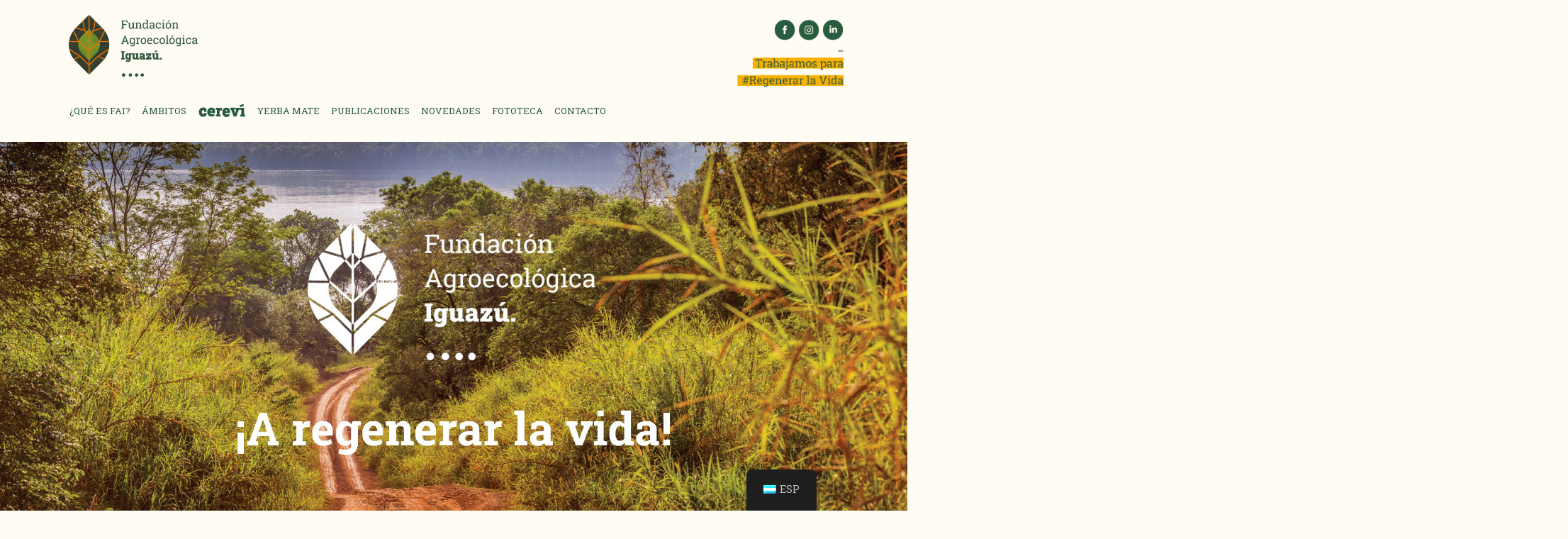

--- FILE ---
content_type: text/html; charset=UTF-8
request_url: https://www.agroecologicaiguazu.org/
body_size: 29551
content:
<!DOCTYPE html>

<html lang="es-AR" class="css3transitions">
 
<head>

    <meta charset="UTF-8" />

    <!-- Responsive Meta -->
     <meta name="viewport" content="width=device-width, initial-scale=1, maximum-scale=1"> 
    <!-- Pingback URL -->
    <link rel="pingback" href="https://www.agroecologicaiguazu.org/xmlrpc.php" />

    <!-- Le HTML5 shim, for IE6-8 support of HTML5 elements -->

	<!--[if lt IE 9]>

	<script src="http://html5shim.googlecode.com/svn/trunk/html5.js"></script>

	<![endif]-->

    
<style type="text/css">
  	 p a:not(.btn-bt){color: #EC6D05 !important;}
  	 p a:not(.btn-bt):hover{color: #295C3E}
	 aside ul li{border-bottom:1px solid #E7E7E7;}
	 aside .tagcloud a:hover, .nav-growpop .icon-wrap, .woocommerce .widget_price_filter .ui-slider .ui-slider-range, .woocommerce-page .widget_price_filter .ui-slider .ui-slider-range, .woocommerce #content .quantity .minus:hover, .woocommerce #content .quantity .plus:hover, .woocommerce .quantity .minus:hover, .woocommerce .quantity .plus:hover, .woocommerce-page #content .quantity .minus:hover, .woocommerce-page #content .quantity .plus:hover, .woocommerce-page .quantity .minus:hover, .woocommerce-page .quantity .plus:hover, .video_lightbox_button a{background:#295C3E;} 
	 .nav-growpop .icon-wrap{border:0px solid #295C3E;}

	 .accordion.style_1 .accordion-heading.in_head .accordion-toggle:before, .accordion.style_2 .accordion-heading.in_head .accordion-toggle:before, .accordion.style_3 .accordion-heading.in_head .accordion-toggle:before, .footer_social_icons.circle li:hover{background-color:#295C3E;} 
	 nav .menu li > ul.sub-menu li{border-bottom:1px solid #222222;}
	 .codeless_slider .swiper-slide .buttons a.bordered:hover, .header_12 .full_nav_menu nav ul > li:hover, .header_12 .full_nav_menu nav ul > li.current-menu-item, .header_12 .full_nav_menu nav ul > li.current-menu-parent, .header_12 .full_nav_menu nav ul > li:hover{background:#295C3E;}
	 .services_steps .icon_wrapper, .accordion.style_1 .accordion-heading.in_head .accordion-toggle:before{border:1px solid #295C3E;}
	 .blog-article.timeline-style .timeline .date, aside #s, #respond textarea, #respond input[type="text"], .recent_news.events .blog-item, .sticky,.post-password-form input[type="password"]{border:1px solid #E7E7E7;}
	 .recent_news.events .link, .header_12 .full_nav_menu nav ul > li{border-left:1px solid #E7E7E7;}
	 .header_12 .full_nav_menu nav ul > li:last-child{border-right:1px solid #E7E7E7; padding-right:5px !important;}
	 .timeline-border{background:#E7E7E7;}
	 	 .portfolio-item.basic .link, .skill .prog, .codeless_slider .swiper-slide .buttons.colors-light a.colored, .recent_news.events .blog-item:hover .link{background:#295C3E;}
	 .services_medium.style_1:hover .icon_wrapper, .services_medium.style_3:hover .icon_wrapper, .services_medium.style_4:hover .icon_wrapper{background:#295C3E !important;}
	 .services_medium.style_3:hover .icon_wrapper{border:2px solid #295C3E !important;}
	 .blog-article .media .overlay{background:rgba(41, 92, 62, 0.8);}
	 .list li.titledesc dl dt .circle, .header_12 .after_navigation_widgetized #s{border:1px solid #E7E7E7;}
	 .blockquote{border-left:2px solid #295C3E;}
	 	 .header_page h1{line-height:80px;}
	 	 .services_media.style_2 h5{ 
		background:#295C3E;
	 }
	 .services_small .content div, .comment .comment_text{line-height: 24px;}
	  	 .services_large:hover .icon_wrapper, .services_steps:hover .icon_wrapper {background: #295C3E ;}
	 .section-style.borders, .header_12 .full_nav_menu{border-top:1px solid #E7E7E7; border-bottom:1px solid #E7E7E7}
	 #comments{border-top:1px solid #E7E7E7;}
	 .not_found .search_field input[type="text"]{border:1px solid #E7E7E7;}
	 .background--dark nav .menu > li > a:hover, .background--dark header#header .header_tools .vert_mid > a:hover, .background--dark header#header .header_tools .vert_mid .cart .cart_icon:hover, .tabbable.style_1.tabs-left .nav-tabs li.active a, .contact_information dt i{color:#295C3E !important;}
	 .social_icons_sc i:hover, .tabbable.tabs-top.style_1 .nav.nav-tabs li.active a, .vc_tta-tab.vc_active a .vc_tta-title-text {color:#295C3E;}
	 	 .header_2 nav .menu>li.current-menu-item, .header_2 nav .menu>li.current-menu-parent, .header_2 nav .menu>li:hover{border-top:3px solid #295C3E;}
	 .header_2 nav .codeless_custom_menu_mega_menu{border-top:2px solid #295C3E;}
	 .header_2 nav .menu > li > ul.sub-menu{border-top:2px solid #295C3E;}

	 .header_3 nav .menu>li.current-menu-item, .header_3 nav .menu>li.current-menu-parent, .header_3 nav .menu>li:hover{border-top:3px solid #295C3E;}
	 .header_3 nav .codeless_custom_menu_mega_menu{border-top:2px solid #295C3E;}
	 .header_3 nav .menu > li > ul.sub-menu{border-top:2px solid #295C3E;} 
	   
	 .header_4 nav .menu li > ul, .header_4 nav .menu>li:hover, .header_4 nav .menu>li.current-menu-item, .header_4 nav .menu>li.current-menu-parent, .header_4 .codeless_custom_menu_mega_menu, .header_4 .codeless_custom_menu_mega_menu{background:rgba(34, 34, 34, 0.90) !important;}
	    
	 .header_4 .codeless_custom_menu_mega_menu ul.sub-menu{
	 	background:transparent !important; 
	 }
	 .header_4 nav .menu>li:hover a, .header_4 nav .menu>li.current-menu-item a, .header_4 nav .menu>li.current-menu-parent a{color:#fff;}
	 .header_4 nav .menu li > ul.sub-menu li{border-bottom:1px solid rgba(34,34,34,0);}

	 	 
	 .header_8 nav .menu>li.current-menu-item, .header_8 nav .menu>li.current-menu-parent, .header_8 nav .menu>li:hover{border-bottom:3px solid #295C3E;}
	 .header_9 nav .menu>li.current-menu-item > a, .header_9 nav .menu>li.current-menu-parent > a , .header_9 nav .menu>li > a:hover{border-bottom:1px solid #295C3E;}
	 
	 .header_10 .full_nav_menu .container{border-top:1px solid #E7E7E7;border-bottom:1px solid #E7E7E7;}
	 	 .header_10 .full_nav_menu .container{border-top:1px solid #E7E7E7;border-bottom:1px solid #E7E7E7;}
	 	 .header_11.sticky_header nav.left .menu > li:last-child{padding-right:5px; margin-right:20px; }
	 
	 	 .woocommerce ul.products li.product:hover .overlay, .woocommerce-page ul.products li.product:hover .overlay{background:rgba(16,184,199, 0.90 );}
	 .woocommerce #content div.product p.price, .woocommerce #content div.product span.price, .woocommerce div.product p.price, .woocommerce div.product span.price, .woocommerce-page #content div.product p.price, .woocommerce-page #content div.product span.price, .woocommerce-page div.product p.price, .woocommerce-page div.product span.price, .woocommerce .star-rating span, .woocommerce-page .star-rating span, .recent_news.events .link i{color: #295C3E;}
	 .header_tools .cart .checkout{
	 	border-top:1px solid #222222;
	 }
	 .header_tools .cart_icon i:before{line-height:20px;}
	  .header_tools .cart .content .cart_item{
	  	border-bottom:1px solid #222222;
	  }
	   .header_tools .cart .content .cart_item .description .price, .header_tools .cart .content .cart_item .description .price .amount, .header_tools .cart .cart_item .remove:after{
	  	color:#888;
	  }
	  .header_tools .cart .content .cart_item .description .title, .header_tools .cart .checkout .subtotal{
	  	color:#fff;
	  }
	  .header_tools .cart .content .cart_item .description .title:hover, .header_tools .cart .cart_item .remove:hover:after{color:#295C3E;}
	 .tabbable.style_1 .nav-tabs li a{font-weight: 400}
	 .portfolio-item.grayscale .project:after{
  		border-color: transparent transparent #FFFFFF transparent;
	 }

	 #logo img{margin-top:-50px; }
	 .portfolio_single ul.info li .title{
	 	text-transform: uppercase;
	 	font-weight: 700	 }

	 .tabbable.tabs-top.style_1 .nav.nav-tabs li a{
	 	text-transform: uppercase;
	 }
	 .woocommerce #review_form #respond textarea, .woocommerce-page #review_form #respond textarea,.side-nav,.wpcf7-form-control-wrap input, .wpcf7-form-control-wrap textarea, .select2-drop-active, .woocommerce .woocommerce-ordering, .woocommerce-page .woocommerce-ordering, .woocommerce .woocommerce-error, .woocommerce .woocommerce-info, .woocommerce .woocommerce-message, .woocommerce-page .woocommerce-error, .woocommerce-page .woocommerce-info, .woocommerce-page .woocommerce-message, #mc_signup_form .mc_input{
		border:1px solid transparent !important;
	 }

	 .side-nav li{
	 	border-bottom:1px solid transparent;
	 }

	 footer .widget_search input[type="text"]{
	 	background:#222222;
	 	color:#818181;
	 }

	 .codeless_news_slider .swiper-slide h1, .codeless_news_slider .featured_posts .featured h4{
	 	background:rgba(41, 92, 62, 0.8);
	 }

	 .extra_navigation h5.widget-title{
	 	text-transform:uppercase;
	 	font-weight:700;
	 	font-size:15px;
	 	letter-spacing: :1px;
	 	line-height:20px;
	 }

	 .blog-article.grid-style .content h1, .latest_blog .blog-item .content h4, .recent_news .blog-item h4, .recent_news.events .blog-item dt .date{text-transform: uppercase}

	 .latest_blog .blog-item .content h4{font-weight:700;}
	 
	 .price_table  h1, .price_table .list ul li:before{color:#295C3E;}

	 .price_table.highlighted .price, .side-nav li.current_page_item, .p_pagination .pagination .current, .p_pagination .pagination a:hover{background:#295C3E;}
	
	 .btn-bt.default:not(.header_button_light), 
	 .header_1.background--light .btn-bt.default.header_button_light,
	 .sticky_header .header_1 .btn-bt.default.header_button_light{
	 				color: #222 ;
				
													background: rgba(255,255,255, 0.00) ;
							
		
													border-color: rgba(68,68,68, 0.20) ;
					
					font-size: 13px ;
		
					font-weight: 600 ;
		
					text-transform: uppercase ;
		
					letter-spacing: 1.5px ;
			 }
	 
	 .btn-bt.default:not(.header_button_light):hover, 
	 .header_1.background--light .btn-bt.default.header_button_light:hover,
	 .sticky_header .header_1 .btn-bt.default.header_button_light:hover{
	 		 		color: #222222 ;
		
	 	 
	 				 						background: rgba(255,255,255, 0.00) ;
			
		
		
													border-color: rgba(68,68,68, 1.00) ;
				
			 }

	 .light .btn-bt.default, .fullscreen-blog-article .content.background--dark .btn-bt, .header_button_light{
		
			 		color: #FFFFFF ;
		
																	background: rgba(255,255,255, 0.00) ;
					
													border-color: rgba(255,255,255, 0.40) ;
					
					font-size: 13px ;
		
					font-weight: 600 ;
		
					text-transform: uppercase ;
		
					letter-spacing: 1.5px ;
		
	 }

	 .light .btn-bt.default:hover, .fullscreen-blog-article .content.background--dark .btn-bt:hover, .header_button_light:hover{
		
			 		color: #FFFFFF ;
		
													background: rgba(255,255,255, 0.00) ;
					
													border-color: rgba(255,255,255, 1.00) ;
					
	 }


	 

	 
	@media (max-width: 979px) {
		 .header_5 .background--dark nav .menu > li > a{
		 	color: #295c3e !important;
		 }
	}

			.header_6 nav .menu > li{
			border-bottom:3px solid #fffcf3;
		}
		.header_6 nav .menu > li.current-menu-item{border-bottom:3px solid #295C3E;}
		.header_6 nav .menu > li:hover{border-bottom:3px solid #295C3E;}
		.header_6 nav .menu > li:last-child{
  			padding-right:5px;
		}
		.header_6 nav .menu > li:first-child{
		  	padding-left:5px;
		}
	

	/* Layout Inner Container */

		@media (min-width: 981px) and (max-width: 1100px) {
		.container{	width:87% !important ; }
	}
	@media (min-width: 768px){
		.container{			
			max-width: 1100px !important;
		}
		.row .span12{
			width:100%; 
			margin-left:0 !important;
			padding-left:20px;
			box-sizing: border-box;
			-webkit-box-sizing: border-box;
			-moz-box-sizing: border-box;
		}
	}

	
	
	@media (min-width: 1101px) {
		.container{
							width:87%;
				max-width: 1100px !important;
					}

		.row .span12{
			
							width:100%;
				margin-left:0 !important;
				padding-left:20px;
				box-sizing: border-box;
				-webkit-box-sizing: border-box;
				-moz-box-sizing: border-box;
					}
		.testimonial_carousel .item{width:1100px;}
	}

	/* End Layout Inner Container */


	/* Layout Boxed */
	.boxed_layout{
		margin-top:30px !important;
		margin-bottom:30px !important;
				  -webkit-box-shadow:0 5px 19px 2px rgba(0,0,0,0.1);
		  -moz-box-shadow:0 5px 19px 2px rgba(0,0,0,0.1);
		  box-shadow:0 5px 19px 2px rgba(0,0,0,0.1);
			}
		
	
	.boxed_layout{			
		width:87% !important ;
		max-width: 1100px !important;
	}
	

		
	
	/* End Layout Boxed */

	@media (max-width: 480px){
				.header_tools{display:none !important;}
			}

	
	.blog-article.grid-style.shadowbox-style .post-categories{
		color: #999999	}
	
</style> 

<style type="text/css">
/*#header{
margin: 0 auto;
}*/


.header_wrapper {
    padding-top: 15px
}

h1,
h2,
h3,
h4,
h5,
h6,
.skill_title {
    font-weight: 600 !important;
}

#content {
    padding-top: 0 !important;
    padding-bottom: 0 !important;
    background: unset !important;
}

.header img {
    opacity: 0
}

.full_nav_menu {
    margin-top: 20px;
    margin-bottom: 20px;
}

.centrar {
    text-align: center;
}

.centrar .type_image.alignment_left {
    float: none !important;
}

.vc_row.section-style,
.vc_row.standard_section {
    margin-bottom: 0px !important;
}

.block_title.section_title .h1 {
    font-weight: 600 !important;
}

.claro .h1,
.claro strong {
    color: #f8b100;
}

 .blog-article.grid-style.category-educar .gridbox {
    background-color: #80b69e!important;
}

 .blog-article.grid-style.category-cerevi .gridbox {
    background-color: #295c3e!important;
}

.blog-article.grid-style.category-cerevi .content .text {
    color: #ffffff;
}

 .blog-article.category-cerevi h1 a:hover {
    color: #e46f1d;
}

.blog-article.post .btn-bt.default {float:none}

.blog-article.timeline-style .post_box, .blog-article.grid-style .gridbox {
    border-radius: 15px;
}

.blog-article.grid-style .info li {
    float: none!important; color:#ffffff;
}
.blog-article.grid-style .info li i {
    float: none!important; color:#ffffff;
}

.blog-article.timeline-style .post_box, .blog-article.grid-style .gridbox {
    background-color: #fcb52b!important;
}

.btn-bt.default:not(.header_button_light) {
    padding: 10px 40px!important;
}

.blog-article.grid-style .content {
    width: 100%;
}

.blog-article.grid-style .media {
    border-radius: 15px 15px 0 0;
}

.wpb_content_element,
ul.wpb_thumbnails-fluid>li {
    margin-bottom: 20px !important;
}

.educar,
.educar h2 {
    color: #619c83 !important;
}

.investigar,
.investigar h2 {
    color: #008fbe !important;
}

.conectar,
.conectar h2 {
    color: #ec6d05 !important;
}

.hacer,
.hacer h2 {
    color: #f8b100 !important;
}

.educar h2,
.investigar h2,
.conectar h2,
.hacer h2 {
    font-size: 20px !important;
}

.verde h1,
.verde h2,
.verde p {
    color: #295c3e !important;
}

.programas-hacer  .h1 {
    font-size: 19px;
    line-height:24px;
    color: #fcb52b !important
}

.programas-educar  .h1 {
    font-size: 19px;
    line-height:24px;
    color: #80b69e !important
}

.programas-investigar  .h1 {
    font-size: 19px;
    line-height:24px;
    color: #4b93ba !important
}

.programas-conectar  .h1 {
    font-size: 19px;
    line-height:24px;
    color: #f5842b !important
}


.programas-hacer .titulo-hacer h2 {
    color: #ffffff;
    background-color: #fcb52b
}

.programas-educar .titulo-educar h2 {
    color: #ffffff;
    background-color: #80b69e
}

.programas-investigar .titulo-investigar h2 {
    color: #ffffff;
    background-color: #4b93ba
}

.programas-conectar .titulo-conectar h2 {
    color: #ffffff;
    background-color: #f5842b
}

.block_title.column_title .h1 {
    line-height: 29px;
    font-size: 19px;
    color: #EC6D05 !important;
    letter-spacing: 0 !important;
}

.header_page {
    display: none
}

#comments,
#respond {
    display: none
}


#numeros .block_title.column_title h2 {
    font-size: 31px;
    line-height: 35px;
    font-weight: 400 !important;
}

#numeros .block_title.column_title h2.h1 {
    margin-bottom: 30px;
    font-size: 105px;
    font-weight: 400 !important;
    float: left;
    line-height: 70px;
    padding-right: 20px;
}

.cerevi .media img {
    width: 30% !important;
    margin-bottom: 35px !important
}

.voladoras {
    position: absolute !important;
    margin-left: -1rem !important;
}

#alianzas .media img {
    width: 270px;
    margin-left: -2rem;
}

.medalla {
    position: absolute !important;
    margin-left: -15px !important;
}

#objetivos .wpb_text_column.wpb_content_element {
    height: 750px
}

#programas .wpb_content_element.media_align_left.media.media_el.animate_onoffset {
    margin-top: -25px !important;
}

#footer p {
    font-size: 0.9rem;
}

footer#footer .inner {
    background-image: url(https://www.agroecologicaiguazu.org/wp-content/uploads/2021/06/foot-back-scaled.jpg);
    background-size: cover;
    padding-top: 150px;
    padding-bottom: 100px;
}

footer#footer .widget-title {
    font-size: 19px !important;
    font-weight: 600 !important;
    color: #EC6D05 !important;
    letter-spacing: 0 !important;
}

footer#footer,
footer#footer .contact_information dd .title {
    color: #295c3e !important;
}

footer#footer .contact_information dd p,
footer#footer .btn-bt {
    color: #fffcf3 !important;
}

footer#footer a:hover,
footer#footer .contact_information dd p:hover {
    color: #295c3e !important;
}

.redes {
    line-height: 0px;
}

.redes a {
    float: left;
}


#footer .span3:nth-child(1) .widget_media_image:first-child img,
#footer .span3:nth-child(2) .media img,
#footer .span3:nth-child(3) .widget_media_image img {
    width: 160px !important
}

#footer .span3:nth-child(3) .widget_media_image:first-child {
    position: absolute;
}

#footer .span3:nth-child(3) .widget_media_image:first-child img {
    position: absolute;
    top: -4rem;
    left: 9rem;
}

#footer .span3:nth-child(4) .widget_media_image {
    position: absolute;
}

#footer .span3:nth-child(4) .widget_media_image img {
    position: absolute;
    width: 340px;
    top: -4rem;
    left: 1rem;
}

footer .inner .widget {
    margin-bottom: 0 !important;
}

.btn-bt.default:not(.header_button_light),
.header_1.background--light .btn-bt.default.header_button_light,
.sticky_header .header_1 .btn-bt.default.header_button_light {
    color: #f7f7f7;
}


.btn-bt.default:not(.header_button_light),
.header_1.background--light .btn-bt.default.header_button_light,
.sticky_header .header_1 .btn-bt.default.header_button_light {
    color: #f7f7f7;
    background: #ec6d05;
    font-size: 15px;
    border: 1px solid #ec6d05 !important;
    border-radius: 40px;
    font-weight: 600;
    padding: 10px 20px;
}

.btn-bt.default:not(.header_button_light):hover,
.header_1.background--light .btn-bt.default.header_button_light:hover,
.sticky_header .header_1 .btn-bt.default.header_button_light:hover {
    color: #ec6d05;
    border-color: #ec6d05;
}

.btn-bt.default:hover span {
    left: 0 !important;
}


.wpb_content_element.button {
    margin-bottom: 10px !important
}

.header_widgetized img {
    width: 150px
}

img.rrss {
    width: 30px
}

.rrss {
    transition: 0.5s;
}

.rrss:hover {
    transform: scale(0.9);
}

.header_widgetized {
    text-align: right;
}

#fototeca .media {
    margin-bottom: 35px !important;
}

.manchamarilla {
    position: absolute;
    top: -14rem;
}

.arcoiris {
    position: absolute;
    top: -9rem;
    left: 4rem
}

html {
    scroll-behavior: smooth;
    width: 100%
}

.floating {
    animation-name: floating;
    animation-duration: 3s;
    animation-iteration-count: infinite;
    animation-timing-function: ease-in-out;
    margin-left: 30px;
    margin-top: 5px;
    z-index: 999;
}

@keyframes floating {
    0% {
        transform: translate(0, 0px);
    }

    50% {
        transform: translate(0, 15px);
    }

    100% {
        transform: translate(0, -0px);
    }
}

.hoja1 {
    width: 280px;
    position: absolute;
    left: -5rem;
    top: 18rem;
}

.hoja2 {
    position: absolute;
    right: -11rem;
    bottom: -11rem;
}

.hoja2 img {
    width: 260px;
}

.manchaderecha {
    position: absolute;
    right: -14rem;
    top: -5rem;
}

.manchaderecha img {
    width: 170px;
}

.programas-hacer .block_title.column_title, .programas-educar .block_title.column_title, .programas-investigar .block_title.column_title, .programas-conectar .block_title.column_title {
    margin-bottom: 5px!important;
}

.blog-article.grid-style.post.type-post .content h1 {color:#ffffff}

.yerba1 {
    position: absolute;
    left: -22rem;
}
.yerba2 {
    position: absolute;
    left: -22rem;
    top:20rem;
}
.yerba1 img, .yerba2 img {
    max-width:350px;
}

.inspiraciones {
    position: absolute;
    right: -11rem
}


.lb-details {
    display: none
}

nav .menu>li {
    margin-right: 7px !important;
    margin-left: 7px !important;
}

.header_6 nav .menu>li:last-child {
    padding-right: 0;
    margin-right: 0 !important;
}

.inspiraciones img {
    max-width: 210px
}

@media (min-width: 769px) {

    #numeros .vc_col-sm-6 {
        width: 45%;
        margin-right: 5%;
    }

    .mobile {display:none!important}
    .no-mobile {display:block!important}

}


@media (min-width: 769px) and (max-width: 1280px) {

    #objetivos .wpb_text_column.wpb_content_element {
        height: 880px;
    }

    #foot .container {
        margin-left: 0 !important;
    }

}

@media (min-width: 769px) and (max-width: 960px) {

    .banda {
        padding-top: 8rem !important;
    }

}

@media (min-width: 960px) and (max-width: 1100px) {

    nav .menu>li {
        margin-right: 2px !important;
        margin-left: 2px !important;
    }

    nav .menu>li>a {
        letter-spacing: 0 !important;
        font-size: 11.5px !important;
    }


}


@media (min-width: 1100px) and (max-width: 1280px) {

    nav .menu>li {
        margin-right: 3px !important;
        margin-left: 3px !important;
    }

    nav .menu>li>a {
        letter-spacing: 0 !important;
    }


}


@media (max-width: 1100px) {

    .inspiraciones {
        position: relative!important;
        right: -0rem!important;
    }

}


@media (max-width: 768px) {

    #fibonacci {background-image: none!important;padding-top: 50px!important;    padding-bottom: 50px!important;}

    #ambitos {background-image: none!important;}

    .mobile {display:block!important}
    .no-mobile {display:none!important}

    .yerba1, .yerba2{position:relative!important;left:0!important;top:0!important}
    

    #objetivos .wpb_text_column.wpb_content_element {
        height: auto;
    }

    #objetivos .wpb_column.vc_column_container {
        margin-bottom: 80px
    }

    #objetivos {
        background-image: none !important;
    }

    #objetivos .media_wrapper {
        text-align: center
    }

    #objetivos .media_wrapper img {
        float: none;
    }

    #alianzas .media img {
        margin-left: 0rem;
    }

    .hoja1 {
        width: 190px;
        left: 1rem;
        top: 31rem;
    }


    .cerevi .media img {
        width: 60% !important;
        margin-bottom: 80px !important;
    }

    .centrar.cerevi .media {
        margin-bottom: -60px !important
    }

    .banda {
        padding-top: 60px !important;
    }


    .hoja2 {
        position: absolute;
        right: 5rem;
        bottom: -11rem;
    }

    .hoja2 img {
        width: 130px;
    }

    #foot {
        background-image: none !important;
    }

    #footer .span3:nth-child(3) .widget_media_image:first-child img {
        display: none
    }

    #footer .span3:nth-child(3) .widget_media_image img {
        width: 280px;
        top: -1rem;
        left: 0rem;
        margin-bottom: 10px;
    }

    #naturaleza {
        background-image: none !important
    }

    .parallax_section {
        padding-left: 0 !important;
        padding-right: 0 !important;
    }


    .parallax_section .vc_col-sm-12.wpb_column.column_container {
        padding-bottom: 0 !important;
    }

    .parallax_section .media_wrapper img {
        opacity: 100;
    }


    .parallax_section .media {
        margin-bottom: 0 !important
    }


    #institucional {
        padding-top: 105px !important;
        padding-bottom: 105px !important;
    }


    #objetivos {
        padding-top: 115px !important;
        padding-bottom: 25px !important;
    }

    .manchamarilla {
        top: -11rem !important;
    }

    #publicaciones {
        padding-bottom: 40px !important;
    }


    #foot {
        padding-top: 90px !important;
        padding-bottom: 360px !important;
    }

    .full_nav_menu {
        margin: 0 !important
    }

    #programas {
        padding-bottom: 75px !important;
    }

}				</style>
    <script type="text/javascript">
            </script>
    
        
    <script type="text/javascript">
        /*jQuery(document).ready(function(){\n\n});*/    </script>
    
    <title>FAI</title>
<link rel='dns-prefetch' href='//fonts.googleapis.com' />
<link rel='dns-prefetch' href='//s.w.org' />
<link rel='preconnect' href='https://fonts.gstatic.com' crossorigin />
<link rel="alternate" type="application/rss+xml" title="FAI &raquo; Feed" href="https://www.agroecologicaiguazu.org/feed/" />
<link rel="alternate" type="application/rss+xml" title="FAI &raquo; RSS de los comentarios" href="https://www.agroecologicaiguazu.org/comments/feed/" />
		<script type="text/javascript">
			window._wpemojiSettings = {"baseUrl":"https:\/\/s.w.org\/images\/core\/emoji\/13.0.0\/72x72\/","ext":".png","svgUrl":"https:\/\/s.w.org\/images\/core\/emoji\/13.0.0\/svg\/","svgExt":".svg","source":{"concatemoji":"https:\/\/www.agroecologicaiguazu.org\/wp-includes\/js\/wp-emoji-release.min.js?ver=5.5.17"}};
			!function(e,a,t){var n,r,o,i=a.createElement("canvas"),p=i.getContext&&i.getContext("2d");function s(e,t){var a=String.fromCharCode;p.clearRect(0,0,i.width,i.height),p.fillText(a.apply(this,e),0,0);e=i.toDataURL();return p.clearRect(0,0,i.width,i.height),p.fillText(a.apply(this,t),0,0),e===i.toDataURL()}function c(e){var t=a.createElement("script");t.src=e,t.defer=t.type="text/javascript",a.getElementsByTagName("head")[0].appendChild(t)}for(o=Array("flag","emoji"),t.supports={everything:!0,everythingExceptFlag:!0},r=0;r<o.length;r++)t.supports[o[r]]=function(e){if(!p||!p.fillText)return!1;switch(p.textBaseline="top",p.font="600 32px Arial",e){case"flag":return s([127987,65039,8205,9895,65039],[127987,65039,8203,9895,65039])?!1:!s([55356,56826,55356,56819],[55356,56826,8203,55356,56819])&&!s([55356,57332,56128,56423,56128,56418,56128,56421,56128,56430,56128,56423,56128,56447],[55356,57332,8203,56128,56423,8203,56128,56418,8203,56128,56421,8203,56128,56430,8203,56128,56423,8203,56128,56447]);case"emoji":return!s([55357,56424,8205,55356,57212],[55357,56424,8203,55356,57212])}return!1}(o[r]),t.supports.everything=t.supports.everything&&t.supports[o[r]],"flag"!==o[r]&&(t.supports.everythingExceptFlag=t.supports.everythingExceptFlag&&t.supports[o[r]]);t.supports.everythingExceptFlag=t.supports.everythingExceptFlag&&!t.supports.flag,t.DOMReady=!1,t.readyCallback=function(){t.DOMReady=!0},t.supports.everything||(n=function(){t.readyCallback()},a.addEventListener?(a.addEventListener("DOMContentLoaded",n,!1),e.addEventListener("load",n,!1)):(e.attachEvent("onload",n),a.attachEvent("onreadystatechange",function(){"complete"===a.readyState&&t.readyCallback()})),(n=t.source||{}).concatemoji?c(n.concatemoji):n.wpemoji&&n.twemoji&&(c(n.twemoji),c(n.wpemoji)))}(window,document,window._wpemojiSettings);
		</script>
		<style type="text/css">
img.wp-smiley,
img.emoji {
	display: inline !important;
	border: none !important;
	box-shadow: none !important;
	height: 1em !important;
	width: 1em !important;
	margin: 0 .07em !important;
	vertical-align: -0.1em !important;
	background: none !important;
	padding: 0 !important;
}
</style>
	<link rel='stylesheet' id='sbi_styles-css'  href='https://www.agroecologicaiguazu.org/wp-content/plugins/instagram-feed/css/sbi-styles.min.css?ver=6.2.4' type='text/css' media='all' />
<link rel='stylesheet' id='layerslider-css'  href='https://www.agroecologicaiguazu.org/wp-content/plugins/LayerSlider/assets/static/layerslider/css/layerslider.css?ver=6.11.8' type='text/css' media='all' />
<link rel='stylesheet' id='wp-block-library-css'  href='https://www.agroecologicaiguazu.org/wp-includes/css/dist/block-library/style.min.css?ver=5.5.17' type='text/css' media='all' />
<link rel='stylesheet' id='wp-block-library-theme-css'  href='https://www.agroecologicaiguazu.org/wp-includes/css/dist/block-library/theme.min.css?ver=5.5.17' type='text/css' media='all' />
<link rel='stylesheet' id='menu-image-css'  href='https://www.agroecologicaiguazu.org/wp-content/plugins/menu-image/includes/css/menu-image.css?ver=3.10' type='text/css' media='all' />
<link rel='stylesheet' id='dashicons-css'  href='https://www.agroecologicaiguazu.org/wp-includes/css/dashicons.min.css?ver=5.5.17' type='text/css' media='all' />
<link rel='stylesheet' id='redux-extendify-styles-css'  href='https://www.agroecologicaiguazu.org/wp-content/plugins/redux-framework/redux-core/assets/css/extendify-utilities.css?ver=4.4.9' type='text/css' media='all' />
<link rel='stylesheet' id='codeless-dashboard-style-css'  href='https://www.agroecologicaiguazu.org/wp-content/plugins/codeless-framework/assets/css/dashboard.css?ver=5.5.17' type='text/css' media='all' />
<link rel='stylesheet' id='rs-plugin-settings-css'  href='https://www.agroecologicaiguazu.org/wp-content/plugins/revslider/public/assets/css/rs6.css?ver=6.4.11' type='text/css' media='all' />
<style id='rs-plugin-settings-inline-css' type='text/css'>
#rs-demo-id {}
</style>
<link rel='stylesheet' id='specular-style-css'  href='https://www.agroecologicaiguazu.org/wp-content/themes/specular/style.css?ver=5.5.17' type='text/css' media='all' />
<link rel='stylesheet' id='specular-wpbakery-addons-css'  href='https://www.agroecologicaiguazu.org/wp-content/plugins/specular-wpbakery-addons/public/css/specular-wpbakery-addons-public.css?ver=1.1.0' type='text/css' media='all' />
<link rel='stylesheet' id='owl-carousel-css'  href='https://www.agroecologicaiguazu.org/wp-content/plugins/specular-wpbakery-addons/public/css/owl.carousel.min.css?ver=5.5.17' type='text/css' media='all' />
<link rel='stylesheet' id='codeless-shortcodes-css'  href='https://www.agroecologicaiguazu.org/wp-content/plugins/specular-wpbakery-addons/public/css/shortcodes.css?ver=5.5.17' type='text/css' media='all' />
<link rel='stylesheet' id='jquery.easy-pie-chart-css'  href='https://www.agroecologicaiguazu.org/wp-content/plugins/specular-wpbakery-addons/public/css/jquery.easy-pie-chart.css?ver=5.5.17' type='text/css' media='all' />
<link rel='stylesheet' id='idangerous.swiper-css'  href='https://www.agroecologicaiguazu.org/wp-content/plugins/specular-wpbakery-addons/public/css/swiper.css?ver=5.5.17' type='text/css' media='all' />
<link rel='stylesheet' id='codeless-animate-css'  href='https://www.agroecologicaiguazu.org/wp-content/plugins/specular-wpbakery-addons/public/css/animate.min.css?ver=5.5.17' type='text/css' media='all' />
<link rel='stylesheet' id='hoverex-css'  href='https://www.agroecologicaiguazu.org/wp-content/plugins/specular-wpbakery-addons/public/css/hoverex-all.css?ver=5.5.17' type='text/css' media='all' />
<link rel='stylesheet' id='odometer-theme-minimal-css'  href='https://www.agroecologicaiguazu.org/wp-content/plugins/specular-wpbakery-addons/public/css/odometer-theme-minimal.css?ver=5.5.17' type='text/css' media='all' />
<link rel='stylesheet' id='to-top-css'  href='https://www.agroecologicaiguazu.org/wp-content/plugins/to-top/public/css/to-top-public.css?ver=2.2.2' type='text/css' media='all' />
<link rel='stylesheet' id='trp-floater-language-switcher-style-css'  href='https://www.agroecologicaiguazu.org/wp-content/plugins/translatepress-multilingual/assets/css/trp-floater-language-switcher.css?ver=2.6.5' type='text/css' media='all' />
<link rel='stylesheet' id='trp-language-switcher-style-css'  href='https://www.agroecologicaiguazu.org/wp-content/plugins/translatepress-multilingual/assets/css/trp-language-switcher.css?ver=2.6.5' type='text/css' media='all' />
<link rel='stylesheet' id='bootstrap-css'  href='https://www.agroecologicaiguazu.org/wp-content/themes/specular/css/bootstrap.css?ver=5.5.17' type='text/css' media='all' />
<link rel='stylesheet' id='flexslider-css'  href='https://www.agroecologicaiguazu.org/wp-content/themes/specular/css/flexslider.css?ver=5.5.17' type='text/css' media='all' />
<link rel='stylesheet' id='bootstrap-responsive-css'  href='https://www.agroecologicaiguazu.org/wp-content/themes/specular/css/bootstrap-responsive.css?ver=5.5.17' type='text/css' media='all' />
<link rel='stylesheet' id='jquery-fancybox-css'  href='https://www.agroecologicaiguazu.org/wp-content/themes/specular/css/jquery.fancybox.min.css?ver=5.5.17' type='text/css' media='all' />
<link rel='stylesheet' id='vector-icons-css'  href='https://www.agroecologicaiguazu.org/wp-content/themes/specular/css/vector-icons.css?ver=5.5.17' type='text/css' media='all' />
<link rel='stylesheet' id='fontawesome-css'  href='https://www.agroecologicaiguazu.org/wp-content/themes/specular/css/font-awesome.min.css?ver=5.5.17' type='text/css' media='all' />
<link rel='stylesheet' id='linecon-css'  href='https://www.agroecologicaiguazu.org/wp-content/themes/specular/css/linecon.css?ver=5.5.17' type='text/css' media='all' />
<link rel='stylesheet' id='steadysets-css'  href='https://www.agroecologicaiguazu.org/wp-content/themes/specular/css/steadysets.css?ver=5.5.17' type='text/css' media='all' />
<link rel='stylesheet' id='js_composer_front-css'  href='https://www.agroecologicaiguazu.org/wp-content/plugins/js_composer/assets/css/js_composer.min.css?ver=6.6.0' type='text/css' media='all' />
<link rel="preload" as="style" href="https://fonts.googleapis.com/css?family=Roboto%20Slab:100,200,300,400,500,600,700,800,900%7COpen%20Sans&#038;display=swap&#038;ver=5.5.17" /><link rel="stylesheet" href="https://fonts.googleapis.com/css?family=Roboto%20Slab:100,200,300,400,500,600,700,800,900%7COpen%20Sans&#038;display=swap&#038;ver=5.5.17" media="print" onload="this.media='all'"><noscript><link rel="stylesheet" href="https://fonts.googleapis.com/css?family=Roboto%20Slab:100,200,300,400,500,600,700,800,900%7COpen%20Sans&#038;display=swap&#038;ver=5.5.17" /></noscript><script type='text/javascript' src='https://www.agroecologicaiguazu.org/wp-includes/js/jquery/jquery.js?ver=1.12.4-wp' id='jquery-core-js'></script>
<script type='text/javascript' id='jm_like_post-js-extra'>
/* <![CDATA[ */
var ajax_var = {"url":"https:\/\/www.agroecologicaiguazu.org\/wp-admin\/admin-ajax.php","nonce":"a304e55cb4"};
/* ]]> */
</script>
<script type='text/javascript' src='https://www.agroecologicaiguazu.org/wp-content/plugins/codeless-framework/assets/js/post-like.js?ver=5.5.17' id='jm_like_post-js'></script>
<script type='text/javascript' id='layerslider-utils-js-extra'>
/* <![CDATA[ */
var LS_Meta = {"v":"6.11.8","fixGSAP":"1"};
/* ]]> */
</script>
<script type='text/javascript' src='https://www.agroecologicaiguazu.org/wp-content/plugins/LayerSlider/assets/static/layerslider/js/layerslider.utils.js?ver=6.11.8' id='layerslider-utils-js'></script>
<script type='text/javascript' src='https://www.agroecologicaiguazu.org/wp-content/plugins/LayerSlider/assets/static/layerslider/js/layerslider.kreaturamedia.jquery.js?ver=6.11.8' id='layerslider-js'></script>
<script type='text/javascript' src='https://www.agroecologicaiguazu.org/wp-content/plugins/LayerSlider/assets/static/layerslider/js/layerslider.transitions.js?ver=6.11.8' id='layerslider-transitions-js'></script>
<script type='text/javascript' src='https://www.agroecologicaiguazu.org/wp-content/plugins/revslider/public/assets/js/rbtools.min.js?ver=6.4.8' id='tp-tools-js'></script>
<script type='text/javascript' src='https://www.agroecologicaiguazu.org/wp-content/plugins/revslider/public/assets/js/rs6.min.js?ver=6.4.11' id='revmin-js'></script>
<script type='text/javascript' id='codeless-main-js-extra'>
/* <![CDATA[ */
var codeless_global = {"ajaxurl":"https:\/\/www.agroecologicaiguazu.org\/wp-admin\/admin-ajax.php","FRONT_LIB_JS":"https:\/\/www.agroecologicaiguazu.org\/wp-content\/themes\/specular\/js\/","FRONT_LIB_CSS":"https:\/\/www.agroecologicaiguazu.org\/wp-content\/themes\/specular\/css\/","button_style":"default"};
/* ]]> */
</script>
<script type='text/javascript' src='https://www.agroecologicaiguazu.org/wp-content/themes/specular/js/codeless-main.js?ver=5.5.17' id='codeless-main-js'></script>
<script type='text/javascript' src='https://www.agroecologicaiguazu.org/wp-includes/js/imagesloaded.min.js?ver=4.1.4' id='imagesloaded-js'></script>
<script type='text/javascript' src='https://www.agroecologicaiguazu.org/wp-content/themes/specular/js/jquery.appear.js?ver=5.5.17' id='jquery.appear-js'></script>
<script type='text/javascript' id='specular-wpbakery-addons-js-extra'>
/* <![CDATA[ */
var specular_wpb_global = {"FRONT_LIB_JS":"https:\/\/www.agroecologicaiguazu.org\/wp-content\/plugins\/specular-wpbakery-addons\/public\/js\/"};
/* ]]> */
</script>
<script type='text/javascript' src='https://www.agroecologicaiguazu.org/wp-content/plugins/specular-wpbakery-addons/public/js/specular-wpbakery-addons-public.js?ver=1.1.0' id='specular-wpbakery-addons-js'></script>
<script type='text/javascript' id='to-top-js-extra'>
/* <![CDATA[ */
var to_top_options = {"scroll_offset":"100","icon_opacity":"50","style":"icon","icon_type":"dashicons-arrow-up-alt2","icon_color":"#ffffff","icon_bg_color":"#000000","icon_size":"32","border_radius":"5","image":"https:\/\/www.agroecologicaiguazu.org\/wp-content\/plugins\/to-top\/admin\/images\/default.png","image_width":"65","image_alt":"","location":"bottom-right","margin_x":"20","margin_y":"20","show_on_admin":"0","enable_autohide":"0","autohide_time":"2","enable_hide_small_device":"0","small_device_max_width":"640","reset":"0"};
/* ]]> */
</script>
<script async type='text/javascript' src='https://www.agroecologicaiguazu.org/wp-content/plugins/to-top/public/js/to-top-public.js?ver=2.2.2' id='to-top-js'></script>
<meta name="generator" content="Powered by LayerSlider 6.11.8 - Multi-Purpose, Responsive, Parallax, Mobile-Friendly Slider Plugin for WordPress." />
<!-- LayerSlider updates and docs at: https://layerslider.kreaturamedia.com -->
<link rel="https://api.w.org/" href="https://www.agroecologicaiguazu.org/wp-json/" /><link rel="alternate" type="application/json" href="https://www.agroecologicaiguazu.org/wp-json/wp/v2/pages/469" /><link rel="EditURI" type="application/rsd+xml" title="RSD" href="https://www.agroecologicaiguazu.org/xmlrpc.php?rsd" />
<link rel="wlwmanifest" type="application/wlwmanifest+xml" href="https://www.agroecologicaiguazu.org/wp-includes/wlwmanifest.xml" /> 
<meta name="generator" content="WordPress 5.5.17" />
<link rel="canonical" href="https://www.agroecologicaiguazu.org/" />
<link rel='shortlink' href='https://www.agroecologicaiguazu.org/' />
<link rel="alternate" type="application/json+oembed" href="https://www.agroecologicaiguazu.org/wp-json/oembed/1.0/embed?url=https%3A%2F%2Fwww.agroecologicaiguazu.org%2F" />
<link rel="alternate" type="text/xml+oembed" href="https://www.agroecologicaiguazu.org/wp-json/oembed/1.0/embed?url=https%3A%2F%2Fwww.agroecologicaiguazu.org%2F&#038;format=xml" />
<meta name="generator" content="Redux 4.4.9" /><link rel="alternate" hreflang="es-AR" href="https://www.agroecologicaiguazu.org/"/>
<link rel="alternate" hreflang="en-US" href="https://www.agroecologicaiguazu.org/eng/"/>
<link rel="alternate" hreflang="es" href="https://www.agroecologicaiguazu.org/"/>
<link rel="alternate" hreflang="en" href="https://www.agroecologicaiguazu.org/eng/"/>
<style type="text/css">.recentcomments a{display:inline !important;padding:0 !important;margin:0 !important;}</style><meta name="generator" content="Powered by WPBakery Page Builder - drag and drop page builder for WordPress."/>
<meta name="generator" content="Powered by Slider Revolution 6.4.11 - responsive, Mobile-Friendly Slider Plugin for WordPress with comfortable drag and drop interface." />
<link rel="icon" href="https://www.agroecologicaiguazu.org/wp-content/uploads/2021/08/cropped-logofai-32x32.png" sizes="32x32" />
<link rel="icon" href="https://www.agroecologicaiguazu.org/wp-content/uploads/2021/08/cropped-logofai-192x192.png" sizes="192x192" />
<link rel="apple-touch-icon" href="https://www.agroecologicaiguazu.org/wp-content/uploads/2021/08/cropped-logofai-180x180.png" />
<meta name="msapplication-TileImage" content="https://www.agroecologicaiguazu.org/wp-content/uploads/2021/08/cropped-logofai-270x270.png" />
<script type="text/javascript">function setREVStartSize(e){
			//window.requestAnimationFrame(function() {				 
				window.RSIW = window.RSIW===undefined ? window.innerWidth : window.RSIW;	
				window.RSIH = window.RSIH===undefined ? window.innerHeight : window.RSIH;	
				try {								
					var pw = document.getElementById(e.c).parentNode.offsetWidth,
						newh;
					pw = pw===0 || isNaN(pw) ? window.RSIW : pw;
					e.tabw = e.tabw===undefined ? 0 : parseInt(e.tabw);
					e.thumbw = e.thumbw===undefined ? 0 : parseInt(e.thumbw);
					e.tabh = e.tabh===undefined ? 0 : parseInt(e.tabh);
					e.thumbh = e.thumbh===undefined ? 0 : parseInt(e.thumbh);
					e.tabhide = e.tabhide===undefined ? 0 : parseInt(e.tabhide);
					e.thumbhide = e.thumbhide===undefined ? 0 : parseInt(e.thumbhide);
					e.mh = e.mh===undefined || e.mh=="" || e.mh==="auto" ? 0 : parseInt(e.mh,0);		
					if(e.layout==="fullscreen" || e.l==="fullscreen") 						
						newh = Math.max(e.mh,window.RSIH);					
					else{					
						e.gw = Array.isArray(e.gw) ? e.gw : [e.gw];
						for (var i in e.rl) if (e.gw[i]===undefined || e.gw[i]===0) e.gw[i] = e.gw[i-1];					
						e.gh = e.el===undefined || e.el==="" || (Array.isArray(e.el) && e.el.length==0)? e.gh : e.el;
						e.gh = Array.isArray(e.gh) ? e.gh : [e.gh];
						for (var i in e.rl) if (e.gh[i]===undefined || e.gh[i]===0) e.gh[i] = e.gh[i-1];
											
						var nl = new Array(e.rl.length),
							ix = 0,						
							sl;					
						e.tabw = e.tabhide>=pw ? 0 : e.tabw;
						e.thumbw = e.thumbhide>=pw ? 0 : e.thumbw;
						e.tabh = e.tabhide>=pw ? 0 : e.tabh;
						e.thumbh = e.thumbhide>=pw ? 0 : e.thumbh;					
						for (var i in e.rl) nl[i] = e.rl[i]<window.RSIW ? 0 : e.rl[i];
						sl = nl[0];									
						for (var i in nl) if (sl>nl[i] && nl[i]>0) { sl = nl[i]; ix=i;}															
						var m = pw>(e.gw[ix]+e.tabw+e.thumbw) ? 1 : (pw-(e.tabw+e.thumbw)) / (e.gw[ix]);					
						newh =  (e.gh[ix] * m) + (e.tabh + e.thumbh);
					}				
					if(window.rs_init_css===undefined) window.rs_init_css = document.head.appendChild(document.createElement("style"));					
					document.getElementById(e.c).height = newh+"px";
					window.rs_init_css.innerHTML += "#"+e.c+"_wrapper { height: "+newh+"px }";				
				} catch(e){
					console.log("Failure at Presize of Slider:" + e)
				}					   
			//});
		  };</script>
<style id="cl_redata-dynamic-css" title="dynamic-css" class="redux-options-output">#logo img{height:100px;}.header_6 #navigation{background-color:#fffcf3;}.header_6 #navigation{height:45px;}header#header .row-fluid .span12,.header_wrapper{height:100px;}.header_1 header#header:not(.transparent), .header_2 header#header, .header_3.header_wrapper header > .container,  .header_4 header#header:not(.transparent),  .header_5 header#header:not(.transparent), .header_6 header#header, .header_6 .full_nav_menu, .header_7.header_wrapper, .header_8.header_wrapper, .header_9 header#header:not(.transparent), .header_10.header_wrapper, .header_10 .full_nav_menu, .header_11.header_wrapper:not(.transparent){background-color:#fffcf3;}.header_wrapper{border-bottom:0px solid ;}nav .menu > li > a, nav .menu > li.hasSubMenu:after,header#header .header_tools .vert_mid > a:not(#trigger-overlay), header#header .header_tools .cart .cart_icon{font-family:"Roboto Slab";text-align:center;text-transform:uppercase;line-height:20px;letter-spacing:1px;font-weight:400;color:#295c3e;font-size:13px;}nav .menu > li{padding-right:5px;padding-left:5px;}nav .menu > li{margin-right:20px;margin-left:20px;}nav .menu > li > ul.sub-menu,nav .menu > li > ul.sub-menu ul{width:220px;}nav .menu li > ul,.codeless_custom_menu_mega_menu,.menu-small,.header_tools .cart .content{background-color:#222222;}nav .menu li > ul.sub-menu li{color:#222222;}nav .menu li > ul.sub-menu li, .menu-small ul li a{text-transform:uppercase;letter-spacing:0.3px;color:#888;font-size:11px;}nav .codeless_custom_menu_mega_menu ul>li h6, .menu-small ul.menu .codeless_custom_menu_mega_menu h6, .menu-small ul.menu > li > a {text-transform:uppercase;letter-spacing:1px;font-weight:600;color:#fff;font-size:14px;}.top_nav{background-color:#F5F5F5;}.top_nav{border-top:0px solid ;}.top_nav{border-bottom:0px solid ;}.top_nav{font-family:"Open Sans";font-weight:normal;font-style:normal;color:#999;font-size:11px;}.top_nav, .top_nav .widget{height:40px;}.sticky_header header#header .row-fluid .span12,.sticky_header .header_wrapper{height:60px;}.sticky_header header#header{background-color:rgba(255,255,255,0.8);}.header_page{height:80px;}.header_page{color:#444;}.header_page{background-color:#f5f5f5;}.header_page, #slider-fullwidth{border-bottom:0px solid ;}.header_11 nav li > a:hover, .header_11 nav li.current-menu-item > a, .header_11 nav li.current-menu-parent > a ,.header_10 nav li > a:hover, .header_10 nav li.current-menu-item > a, .header_10 nav li.current-menu-parent > a ,.header_9 nav li > a:hover, .header_9 nav li.current-menu-item > a, .header_9 nav li.current-menu-parent > a ,.header_8 nav li > a:hover, .header_8 nav li.current-menu-item > a, .header_8 nav li.current-menu-parent > a ,.header_7 nav li > a:hover, .header_7 nav li.current-menu-item > a, .header_7 nav li.current-menu-parent > a ,.header_6 nav li > a:hover, .header_6 nav li.current-menu-item > a, .header_6 nav li.current-menu-parent > a ,.header_5 nav li > a:hover, .header_5 nav li.current-menu-item > a, .header_5 nav li.current-menu-parent > a ,.header_3 nav li > a:hover, .header_3 nav li.current-menu-item > a, .header_3 nav li.current-menu-parent > a ,.header_2 nav li > a:hover, .header_2 nav li.current-menu-item > a, .header_2 nav li.current-menu-parent > a ,.codeless_slider .swiper-slide .buttons.colors-light a.colored:hover *,.services_steps .icon_wrapper i,.testimonial_carousel .item .param span,.services_large .icon_wrapper i,.animated_counter i,.services_medium.style_1 i,.services_small dt i,.single_staff .social_widget li a:hover i,.single_staff .position,.list li.titledesc dl dt i,.list li.simple i,.page_parents li a:hover,#portfolio-filter ul li.active a,.content_portfolio.fullwidth #portfolio-filter ul li.active a,a:hover,.header_1 nav li.current-menu-item > a,.blog-article h1 a:hover, .blog-article.timeline-style .content .quote i,.header_1 nav li.current-menu-item:after,.header_1 nav li > a:hover,.header_1 nav li:hover:after,header#header .header_tools > a:hover,footer#footer a:hover,aside ul li:hover:after,.highlights{color:#295C3E;}body{color:#295C3E;}h1,h2,h3,h4,h5,h6,.portfolio_single ul.info li .title, .skill_title{color:#EC6D05;}.p_pagination .pagination span, .pagination a,.testimonial_cycle .item p,#portfolio-filter ul li.active, #faq-filter ul li.active, .accordion.style_2 .accordion-heading .accordion-toggle, .services_medium.style_1 .icon_wrapper, .skill{background-color:#F5F5F5;}body, html,.viewport{background-color:#fffcf3;}#content{background-color:transparent;}.header_page.normal h1{text-transform:uppercase;font-weight:600;font-size:24px;}.header_page.with_subtitle.normal .titles h1{text-transform:uppercase;font-weight:600;font-size:20px;}.header_page.with_subtitle.normal .titles h3{text-transform:none;font-weight:400;font-size:13px;}.header_page.centered h1{text-transform:none;font-weight:300;font-size:38px;}.header_page.with_subtitle.centered .titles h1{text-transform:uppercase;letter-spacing:4px;font-weight:600;font-size:48px;}.header_page.with_subtitle.centered .titles h3{text-transform:none;font-weight:300;font-size:26px;}.blog-article.standard-style .content h1,.blog-article.standard-style .content > h2, .blog-article.alternative-style .content h1, .blog-article.timeline-style .content h1{text-transform:uppercase;line-height:30px;font-weight:700;color:#444444;font-size:20px;}.blog-article.alternate-style .info, .blog-article.timeline-style .info, .blog-article.standard-style .info, .blog-article.grid-style .info, .fullscreen-single .info, .recent_news .blog-item .info, .latest_blog .blog-item .info {line-height:20px;color:#999999;font-size:12px;}.blog-article.alternate-style .info i, .blog-article.timeline-style .info i, .blog-article.standard-style .info i, .blog-article.grid-style .info, .fullscreen-single .info i, .latest_blog .blog-item .info i, .recent_news .blog-item .info i {font-size:15px;}.blog-article.timeline-style .post_box, .blog-article.grid-style .gridbox{background-color:#FFFFFF;}.fullscreen-blog-article .content{background-color:rgba(255,255,255,0);}aside .widget-title, .portfolio_single h4{text-transform:uppercase;line-height:20px;letter-spacing:1px;font-weight:700;color:#444444;font-size:15px;}aside .widget-title{margin-bottom:24px;}aside .widget{margin-bottom:35px;}aside .tagcloud a{background-color:#222222;}aside .tagcloud a{color:#FFFFFF;}.woocommerce #content div.product .product_title, .woocommerce div.product .product_title, .woocommerce-page #content div.product .product_title, .woocommerce-page div.product .product_title, .woocommerce ul.products li.product h6, .woocommerce-page ul.products li.product h6{text-transform:uppercase;letter-spacing:1.5;font-weight:700;}footer#footer .widget-title{text-transform:uppercase;letter-spacing:1px;font-weight:700;color:#cdcdcd;font-size:14px;}footer#footer, footer#footer .contact_information dd .title{color:#818181;}footer#footer a, footer#footer .contact_information dd p{color:#CDCDCD;}footer#footer .inner{background-color:#1C1C1C;}#copyright, footer .widget_recent_comments li, footer .tagcloud a{background-color:#222222;}footer#footer{border-top:0px solid ;}.footer_social_icons.circle li{background-color:#222222;}.footer_social_icons.circle li a i{color:#FFFFFF;}.codeless_slider_wrapper{background-color:#222222;}#portfolio-filter ul li a, #faq-filter ul li a{text-transform:uppercase;letter-spacing:1px;color:#bebebe;}#portfolio-filter ul li.active a, #portfolio-filter ul li a:hover, #faq-filter ul li.active a, #faq-filter ul li a:hover{color:#222222;}.content_portfolio.fullwidth .filter-row{background-color:#222222;}.content_portfolio.fullwidth #portfolio-filter ul li a{color:rgba(255,255,255,0.8);}.content_portfolio.fullwidth #portfolio-filter ul li a:hover{color:#ffffff;}.portfolio-item.overlayed .tpl2 .bg{background-color:rgba(16,184,199,0.9);}.portfolio-item.overlayed h4{text-transform:uppercase;font-weight:600;color:#fff;}.portfolio-item.overlayed h6{text-transform:none;font-weight:300;color:#fff;font-size:14px;}.portfolio-item.grayscale .project{background-color:#FFFFFF;}.portfolio-item.grayscale .project h5{font-weight:600;}.portfolio-item.grayscale .project h6{color:#BEBEBE;}.portfolio-item.basic .bg{background-color:rgba(255,255,255,0.9);}.portfolio-item.basic .link{color:#FFFFFF;}.portfolio-item.basic .show_text h5{text-align:center;text-transform:uppercase;letter-spacing:1px;font-weight:600;color:#222;}.portfolio-item.basic .show_text h6{text-align:center;font-weight:400;color:#888;}.accordion.style_2 .accordion-heading .accordion-toggle, .accordion.style_1 .accordion-heading .accordion-toggle{text-transform:none;letter-spacing:1px;color:#555;font-size:15px;}.accordion.style_1 .accordion-heading.in_head .accordion-toggle, .accordion.style_2 .accordion-heading.in_head .accordion-toggle{color:#222222;}.block_title.column_title .h1{text-align:left;text-transform:uppercase;line-height:24px;letter-spacing:1px;color:#222;}.block_title.column_title h2{text-align:left;text-transform:none;color:#888;}.block_title.section_title .h1{text-transform:none;line-height:38px;letter-spacing:1.5px;font-weight:700;}.block_title.section_title p{line-height:20px;font-weight:400;color:#555;font-size:14px;}.odometer{line-height:48px;letter-spacing:-1px;color:#444;font-size:48px;}.testimonial_carousel .item p{line-height:30px;color:#444;font-size:18px;}.textbar h2{text-transform:none;letter-spacing:0px;color:#222;font-size:24px;}body{font-family:"Roboto Slab";line-height:24px;font-weight:400;font-style:normal;color:#295c3e;font-size:16px;}h1,h2,h3,h4,h5,h6,.skill_title{font-family:"Roboto Slab";font-weight:400;font-style:normal;}h1, .h1{line-height:25px;font-size:32px;}h2{line-height:30px;font-size:24px;}h3{line-height:26px;font-size:18px;}h4{line-height:24px;font-size:16px;}h5{line-height:22px;font-size:15px;}h6{line-height:20px;font-size:14px;}.vc_row.section-style, .vc_row.standard_section{margin-bottom:85px;}#content{padding-top:85px;padding-bottom:85px;}</style><style type="text/css" data-type="vc_shortcodes-custom-css">.vc_custom_1696513503946{margin-bottom: 35px !important;}.vc_custom_1696513508354{margin-bottom: 35px !important;}.vc_custom_1696513511922{margin-bottom: 35px !important;}.vc_custom_1696513519722{margin-bottom: 35px !important;}.vc_custom_1698162339365{margin-bottom: 10px !important;padding-bottom: 0px !important;}.vc_custom_1698162389246{margin-bottom: 10px !important;padding-bottom: 0px !important;}.vc_custom_1698162416005{margin-bottom: 10px !important;padding-bottom: 0px !important;}.vc_custom_1698162437109{margin-bottom: 10px !important;padding-bottom: 0px !important;}.vc_custom_1698162462901{margin-bottom: 10px !important;padding-bottom: 0px !important;}.vc_custom_1698162497278{margin-bottom: 10px !important;padding-bottom: 0px !important;}.vc_custom_1698162519620{margin-bottom: 10px !important;padding-bottom: 0px !important;}.vc_custom_1698162543036{margin-bottom: 10px !important;padding-bottom: 0px !important;}.vc_custom_1698162567485{margin-bottom: 10px !important;padding-bottom: 0px !important;}.vc_custom_1698162616798{margin-bottom: 10px !important;padding-bottom: 0px !important;}.vc_custom_1698162642556{margin-bottom: 10px !important;padding-bottom: 0px !important;}.vc_custom_1698162831245{margin-bottom: 10px !important;padding-bottom: 0px !important;}.vc_custom_1698162715271{margin-bottom: 10px !important;padding-bottom: 0px !important;}.vc_custom_1698162740125{margin-bottom: 10px !important;padding-bottom: 0px !important;}.vc_custom_1698162763485{margin-bottom: 10px !important;padding-bottom: 0px !important;}.vc_custom_1698162787943{margin-bottom: 10px !important;padding-bottom: 0px !important;}.vc_custom_1698162813909{margin-bottom: 10px !important;padding-bottom: 0px !important;}</style><noscript><style> .wpb_animate_when_almost_visible { opacity: 1; }</style></noscript>
</head>

<!-- End of Header -->

<body  class="home page-template-default page page-id-469 non-logged-in translatepress-es_AR header_6 nicescroll wpb-js-composer js-comp-ver-6.6.0 vc_responsive">





<div class="viewport">

<!-- Used for boxed layout -->

    <!-- Start Top Navigation -->

    <!-- End of Top Navigation -->

        
    
    
     

    <!-- Header BEGIN -->
    <div  class="header_wrapper transparent header_6  ">
        <header id="header" class=" transparent">
                        <div class="container">
                    	   <div class="row-fluid">
                    <div class="span12">
                        

                        
                        <!-- Logo -->
                                                <div id="logo" class="">
                            <a href='https://www.agroecologicaiguazu.org/'><img class='dark' src=https://www.agroecologicaiguazu.org/wp-content/uploads/2021/06/logofai.png alt='' /><img class='light' src=https://www.agroecologicaiguazu.org/wp-content/uploads/2021/06/logofai.png alt='' /></a>  
                        </div>
                        <!-- #logo END -->

                        
                        
                        
                        <!-- Navigation -->

    			         
                        
                         

                        <!-- #navigation -->

                         <!-- End custom menu here -->
                            		    	         <a href="#" class="mobile_small_menu open"></a>
                                                
                                                    <div class="header_widgetized">
                                <div id="custom_html-2" class="widget_text widget widget_custom_html"><div class="textwidget custom-html-widget"><a href="https://www.facebook.com/agroecologiaiguazu" target="_blank" rel="noopener noreferrer"><img class="rrss" alt="rrss" src="https://www.agroecologicaiguazu.org/wp-content/uploads/2021/06/fb.png"></a>
<a href="https://www.instagram.com/agroecologicaiguazu/?hl=es-la" target="_blank" rel="noopener noreferrer"><img class="rrss" alt="rrss" src="https://www.agroecologicaiguazu.org/wp-content/uploads/2021/06/ig.png"></a>
<a href="https://www.linkedin.com/company/fundaci%C3%B3n-" target="_blank" rel="noopener noreferrer"><img class="rrss" alt="rrss" src="https://www.agroecologicaiguazu.org/wp-content/uploads/2021/06/in.png"></a><br>
<img alt="trabajamos" src="https://www.agroecologicaiguazu.org/wp-content/uploads/2021/06/trabajamos.png"></div></div>                            </div>
                                                


                    </div>
                </div>
                                
                        </div>  
                                    
                        <!-- Responsive Menu -->
                <div class="row-fluid">
                    <div class="menu-small">
	
	<ul id="mobile-menu" class="menu codeless_megemenu"><li id="responsive-menu-item-577" class="menu-item menu-item-type-custom menu-item-object-custom current-menu-item current_page_item menu-item-home" data-bg=""><a href="https://www.agroecologicaiguazu.org/#queesfai">¿Qué es FAI?</a></li>
<li id="responsive-menu-item-578" class="menu-item menu-item-type-custom menu-item-object-custom current-menu-item current_page_item menu-item-home" data-bg=""><a href="https://www.agroecologicaiguazu.org/#ambitos">Ámbitos</a></li>
<li id="responsive-menu-item-241" class="a1i0s11cerevi-menu menu-item menu-item-type-custom menu-item-object-custom current-menu-item current_page_item menu-item-home" data-bg=""><a href="https://www.agroecologicaiguazu.org#cerevi"><span class="menu-image-title-hide menu-image-title">Cerevi</span><img width="68" height="32" src="https://www.agroecologicaiguazu.org/wp-content/uploads/2021/06/cerevi-menu-5.png" class="menu-image menu-image-title-hide" alt="" loading="lazy" /></a></li>
<li id="responsive-menu-item-579" class="menu-item menu-item-type-custom menu-item-object-custom current-menu-item current_page_item menu-item-home" data-bg=""><a href="https://www.agroecologicaiguazu.org/#yerbamate">Yerba Mate</a></li>
<li id="responsive-menu-item-580" class="menu-item menu-item-type-custom menu-item-object-custom current-menu-item current_page_item menu-item-home" data-bg=""><a href="https://www.agroecologicaiguazu.org/#publicaciones">Publicaciones</a></li>
<li id="responsive-menu-item-581" class="menu-item menu-item-type-custom menu-item-object-custom current-menu-item current_page_item menu-item-home" data-bg=""><a href="https://www.agroecologicaiguazu.org/#novedades">Novedades</a></li>
<li id="responsive-menu-item-582" class="menu-item menu-item-type-custom menu-item-object-custom current-menu-item current_page_item menu-item-home" data-bg=""><a href="https://www.agroecologicaiguazu.org/#fototeca">Fototeca</a></li>
<li id="responsive-menu-item-583" class="menu-item menu-item-type-custom menu-item-object-custom current-menu-item current_page_item menu-item-home" data-bg=""><a href="https://www.agroecologicaiguazu.org/#contacto">Contacto</a></li>
</ul>	
</div>  
                </div>
            <!-- End Responsive Menu -->
                                </header>

    </div>
     
    <div class="full_nav_menu">  
        <div class="container">
            <div id="navigation" class="nav_top pull-right  ">
                <nav>
                    <ul id="menu-fai-nueva" class="menu codeless_megemenu"><li id="menu-item-566" class="menu-item menu-item-type-custom menu-item-object-custom" data-bg=""><a href="#queesfai">¿Qué es FAI?</a></li>
<li id="menu-item-567" class="menu-item menu-item-type-custom menu-item-object-custom" data-bg=""><a href="#ambitos">Ámbitos</a></li>
<li id="menu-item-358" class="a1i0s11cerevi-menu menu-item menu-item-type-custom menu-item-object-custom" data-bg=""><a href="#cerevi"><span class="menu-image-title-hide menu-image-title">Cerevi</span><img width="68" height="32" src="https://www.agroecologicaiguazu.org/wp-content/uploads/2021/06/cerevi-menu-5.png" class="menu-image menu-image-title-hide" alt="" loading="lazy" /></a></li>
<li id="menu-item-568" class="menu-item menu-item-type-custom menu-item-object-custom" data-bg=""><a href="#yerbamate">Yerba Mate</a></li>
<li id="menu-item-570" class="menu-item menu-item-type-custom menu-item-object-custom" data-bg=""><a href="#publicaciones">Publicaciones</a></li>
<li id="menu-item-571" class="menu-item menu-item-type-custom menu-item-object-custom" data-bg=""><a href="#novedades">Novedades</a></li>
<li id="menu-item-572" class="menu-item menu-item-type-custom menu-item-object-custom" data-bg=""><a href="#fototeca">Fototeca</a></li>
<li id="menu-item-573" class="menu-item menu-item-type-custom menu-item-object-custom" data-bg=""><a href="#contacto">Contacto</a></li>
</ul> 
                </nav>
            </div>
                    </div>
    </div>
    
     

    
        <div class="top_wrapper">
        
                   
<!-- .header -->
    
<section id="content" class="composer_content " style="background-color:#ffffff;">
        
            <div id="fws_696e4528c0ecc" class="vc_row wpb_row vc_row-fluid   row-dynamic-el full-width-content section-style parallax_section mobile_parallax_section header   " style="background-repeat: no-repeat;  background-image: url(https://www.agroecologicaiguazu.org/wp-content/uploads/2023/10/Encabezado-Web13Oct-1.jpg); background-position: 50% 0px; " ><div id="header" style="position: absolute;top: 0;"></div><div class="col span_12 animate_onoffset dark">
	<div class="vc_col-sm-12 wpb_column column_container " style="" data-animation="none" data-delay="">
			<div class="wpb_wrapper">
				<div class="wpb_content_element media_align_left media media_el animate_onoffset "><div class="media_wrapper" ><img src="https://www.agroecologicaiguazu.org/wp-content/uploads/2023/10/Encabezado-Web13Oct.jpg" alt="Alt Text" class="type_image animated fadeInnone alignment_left" /></div></div>
			</div> 
	</div> 
</div></div><div id="queesfai" class="vc_row wpb_row vc_row-fluid  animate_onoffset row-dynamic-el section-style  centrar claro   " style="background-image: url(https://www.agroecologicaiguazu.org/wp-content/uploads/2021/06/fondo1-1.jpg); background-position: center center;background-size:cover;background-repeat: no-repeat; padding-top: 165px ; padding-bottom: 165px ; " ><div id="centrar claro" style="position: absolute;top: 0;"></div><div class="container  light"><div class="section_clear">
	<div class="vc_col-sm-12 wpb_column column_container " style="" data-animation="none" data-delay="">
			<div class="wpb_wrapper">
				<div class="vc_row wpb_row vc_inner vc_row-fluid"><div class="wpb_column vc_column_container vc_col-sm-12"><div class="vc_column-inner"><div class="wpb_wrapper">
	<div class="wpb_text_column wpb_content_element ">
		<div class="wpb_wrapper" >
			<h1 style="text-align: center; color: #f8b100; font-size: 36px;">¿Qué es FAI?</h1>

		</div> 
	</div> <div class="vc_empty_space"   style="height: 5px"><span class="vc_empty_space_inner"></span></div>
	<div class="wpb_text_column wpb_content_element ">
		<div class="wpb_wrapper" >
			<p style="text-align: center;">Somos la Fundación Agroecológica Iguazú (FAI), una organización sin fines de lucro fundada en marzo del 2010.</p>
<p style="text-align: center; font-size: 20px;">NUESTRO OBJETIVO FUNDAMENTAL ES:<strong> regenerar la vida para la salud del planeta.</strong></p>
<p style="text-align: center;">Desplegamos nuestra actividad en cuatro ámbitos de trabajo interconectados de la misma manera en que lo está todo en la naturaleza:<br />
<strong>hacer, <span style="color: #80b69e;">educar,</span> <span style="color: #4b93ba;">investigar,</span> <span style="color: #f5842b;">conectar.</span></strong></p>
<p style="text-align: center;">Inmersa en el corazón del bosque Atlántico, en la península Andresito (provincia de Misiones), Argentina, nuestra reserva está contigua al Parque Nacional Iguazú (Argentina) y al Parque Nacional do Iguaçu (Brasil), al otro lado del río Iguazú. Construimos nuestro camino alrededor de la producción de yerba mate bajo sombra donde además cosechamos biodiversidad, compost, aprendizajes y comunidad.</p>

		</div> 
	</div> <div class="vc_empty_space"   style="height: 5px"><span class="vc_empty_space_inner"></span></div><div class="wpb_content_element media_align_left media media_el animate_onoffset "><div class="media_wrapper" ><a href="https://www.google.com/maps/place/Reserva+Agroecol%C3%B3gica+Iguaz%C3%BA/@-25.5403517,-54.1488196,17z/data=!3m1!4b1!4m6!3m5!1s0x94f6b58897d3ff59:0x4d122559885ede5d!8m2!3d-25.5403566!4d-54.1439487!16s%2Fg%2F11cs1wjcm7?hl=es&entry=ttu" target="_blank"><img src="https://www.agroecologicaiguazu.org/wp-content/uploads/2023/10/planisferioyfotos3.png" alt="Media" class="type_image animated fadeInLeft alignment_left" /></a></div></div>
	<div class="wpb_raw_code wpb_content_element wpb_raw_html" >
		<div class="wpb_wrapper">
			<div class="inspiraciones"><a href="https://www.agroecologicaiguazu.org/wp-content/uploads/2023/10/Nuestras-inspiraciones-1.pdf" target="_blank"><img src="https://www.agroecologicaiguazu.org/wp-content/uploads/2023/10/nuestrasinspiraciones.png"></a></div>
		</div>
	</div>
</div></div></div></div>
			</div> 
	</div> 
</div></div></div><div id="fws_696e4528c55c1" class="vc_row wpb_row vc_row-fluid   row-dynamic-el full-width-content section-style parallax_section mobile_parallax_section header   " style="background-repeat: no-repeat;  background-image: url(https://www.agroecologicaiguazu.org/wp-content/uploads/2023/10/EncabezadoAmbitosRec1.jpg); background-position: 50% 0px; " ><div id="header" style="position: absolute;top: 0;"></div><div class="col span_12 animate_onoffset dark">
	<div class="vc_col-sm-12 wpb_column column_container " style="" data-animation="none" data-delay="">
			<div class="wpb_wrapper">
				<div class="wpb_content_element media_align_left media media_el animate_onoffset "><div class="media_wrapper" ><img src="https://www.agroecologicaiguazu.org/wp-content/uploads/2023/10/EncabezadoAmbitosRec1.jpg" alt="Alt Text" class="type_image animated fadeInnone alignment_left" /></div></div>
			</div> 
	</div> 
</div></div><div id="ambitos" class="vc_row wpb_row vc_row-fluid  animate_onoffset row-dynamic-el section-style     " style="background-image: url(https://www.agroecologicaiguazu.org/wp-content/uploads/2021/06/fondo-objetivos-1.jpg); background-position: left top;background-size:cover;background-repeat: no-repeat; background-color: #fffcf3; padding-top: 155px ; padding-bottom: 155px ; " ><div  style="position: absolute;top: 0;"></div><div class="container  dark"><div class="section_clear">
	<div class="vc_col-sm-12 wpb_column column_container " style="" data-animation="none" data-delay="">
			<div class="wpb_wrapper">
				
	<div class="wpb_raw_code wpb_content_element wpb_raw_html" >
		<div class="wpb_wrapper">
			<div class="manchamarilla"><img src="https://www.agroecologicaiguazu.org/wp-content/uploads/2021/06/mancha-amarilla.png"></div>
		</div>
	</div>
<div class="wpb_content_element block_title section_title inner-only_text "><h2 class="h1">Los ámbitos donde regeneramos</h2></div><div class="vc_empty_space"   style="height: 50px"><span class="vc_empty_space_inner"></span></div><div class="vc_row wpb_row vc_inner vc_row-fluid"><div class="hacer wpb_column vc_column_container vc_col-sm-3"><div class="vc_column-inner vc_custom_1696513503946"><div class="wpb_wrapper"><div class="wpb_content_element block_title section_title inner-only_text "><h2 class="h1">HACER</h2></div><div class="wpb_content_element media_align_left media media_el animate_onoffset "><div class="media_wrapper" ><img src="https://www.agroecologicaiguazu.org/wp-content/uploads/2021/06/hacer.png" alt="Alt Text" class="type_image animated fadeInLeft alignment_left" /></div></div><div class="wpb_content_element media_align_left media media_el animate_onoffset "><div class="media_wrapper" ><img src="https://www.agroecologicaiguazu.org/wp-content/uploads/2021/06/amarillo.jpg" alt="Alt Text" class="type_image animated fadeInLeft alignment_left" /></div></div>
	<div class="wpb_text_column wpb_content_element ">
		<div class="wpb_wrapper" >
			<p style="text-align: center;">Implementamos prácticas de campo agroecológicas para regenerar el bosque atlántico y promover una producción agrícola regenerativa, buscando convertirnos en un centro de referencia y promoción de estas prácticas en la región.<br />
&#8212;&#8212;&#8212;&#8212;&#8211;<br />
Contamos con 115 hectáreas protegidas: 22 hectáreas de yerba mate bajo sombra;<br />
5 hectáreas de refugio y huertas; 88 hectáreas de bosque atlántico.</p>

		</div> 
	</div> 
	<div class="wpb_raw_code wpb_content_element wpb_raw_html" >
		<div class="wpb_wrapper">
			<div class="mobile"><img src="https://www.agroecologicaiguazu.org/wp-content/uploads/2023/10/hacer-circulo-3.png"></div>

		</div>
	</div>
</div></div></div><div class="educar wpb_column vc_column_container vc_col-sm-3"><div class="vc_column-inner vc_custom_1696513508354"><div class="wpb_wrapper"><div class="wpb_content_element block_title section_title inner-only_text "><h2 class="h1">EDUCAR</h2></div><div class="wpb_content_element media_align_left media media_el animate_onoffset "><div class="media_wrapper" ><img src="https://www.agroecologicaiguazu.org/wp-content/uploads/2021/06/educar.png" alt="Alt Text" class="type_image animated fadeInLeft alignment_left" /></div></div><div class="wpb_content_element media_align_left media media_el animate_onoffset "><div class="media_wrapper" ><img src="https://www.agroecologicaiguazu.org/wp-content/uploads/2021/06/verde.jpg" alt="Alt Text" class="type_image animated fadeInLeft alignment_left" /></div></div>
	<div class="wpb_text_column wpb_content_element ">
		<div class="wpb_wrapper" >
			<p style="text-align: center;">Educamos sobre sistemas agroecológicos regenerativos en la región a favor de una producción agrícola sostenible a través del proyecto “Educación basada en la naturaleza”. Brindamos experiencias reales de aprendizaje profundo con niños, escuelas y universidades. Buscamos amplificar la voz de la naturaleza a través de experiencias que se despliegan a través de arte, los cuentos y el juego que se acompañan con materiales gráficos propios.<br />
&#8212;&#8212;&#8212;&#8212;&#8211;<br />
En 12 años llegamos a más de 2.500 alumnos a través de nuestros talleres y visitas a la Reserva donde nos visitan<br />
16 escuelas locales por año y realizamos más de<br />
12 encuentros con ONG, universidades y programas internacionales de regeneración.</p>

		</div> 
	</div> 
	<div class="wpb_raw_code wpb_content_element wpb_raw_html" >
		<div class="wpb_wrapper">
			<div class="mobile"><img src="https://www.agroecologicaiguazu.org/wp-content/uploads/2023/10/educar-circulo.png"></div>

		</div>
	</div>
</div></div></div><div class="investigar wpb_column vc_column_container vc_col-sm-3"><div class="vc_column-inner vc_custom_1696513511922"><div class="wpb_wrapper"><div class="wpb_content_element block_title section_title inner-only_text "><h2 class="h1">INVESTIGAR</h2></div><div class="wpb_content_element media_align_left media media_el animate_onoffset "><div class="media_wrapper" ><img src="https://www.agroecologicaiguazu.org/wp-content/uploads/2021/06/investigar.png" alt="Alt Text" class="type_image animated fadeInLeft alignment_left" /></div></div><div class="wpb_content_element media_align_left media media_el animate_onoffset "><div class="media_wrapper" ><img src="https://www.agroecologicaiguazu.org/wp-content/uploads/2021/06/azul.jpg" alt="Alt Text" class="type_image animated fadeInLeft alignment_left" /></div></div>
	<div class="wpb_text_column wpb_content_element ">
		<div class="wpb_wrapper" >
			<p style="text-align: center;">Realizamos investigaciones y apoyamos a otros en sus investigaciones sobre sistemas regenerativos agroecológicos.<br />
&#8212;&#8212;&#8212;&#8212;&#8211;<br />
El programa de monitoreo de la fauna en nuestro territorio identificó<br />
28 mamíferos en la reserva, incluyendo 2 yaguaretés, una especie críticamente en peligro.</p>

		</div> 
	</div> 
	<div class="wpb_raw_code wpb_content_element wpb_raw_html" >
		<div class="wpb_wrapper">
			<div class="mobile"><img src="https://www.agroecologicaiguazu.org/wp-content/uploads/2023/10/investigar-circulo.png"></div>

		</div>
	</div>
</div></div></div><div class="conectar wpb_column vc_column_container vc_col-sm-3"><div class="vc_column-inner vc_custom_1696513519722"><div class="wpb_wrapper"><div class="wpb_content_element block_title section_title inner-only_text "><h2 class="h1">CONECTAR</h2></div><div class="wpb_content_element media_align_left media media_el animate_onoffset "><div class="media_wrapper" ><img src="https://www.agroecologicaiguazu.org/wp-content/uploads/2021/06/conectar.png" alt="Alt Text" class="type_image animated fadeInLeft alignment_left" /></div></div><div class="wpb_content_element media_align_left media media_el animate_onoffset "><div class="media_wrapper" ><img src="https://www.agroecologicaiguazu.org/wp-content/uploads/2021/06/naranja.jpg" alt="Alt Text" class="type_image animated fadeInLeft alignment_left" /></div></div>
	<div class="wpb_text_column wpb_content_element ">
		<div class="wpb_wrapper" >
			<p style="text-align: center;">Nos conectamos con otras instituciones y actores para expandir nuestro abordaje regenerativo y sistémico a nivel local, regional y global. Abrimos nuestro territorio a otras organizaciones y voluntarios, comunicando lo que hacemos para extender la red.<br />
&#8212;&#8212;&#8212;&#8212;&#8211;<br />
Hemos recibido a<br />
20 voluntarios, trabajamos junto con ONG -CeiBA y Proyecto Yaguareté- y agencias gubernamentales -INYM, Inta- y tenemos<br />
5 proyectos de investigación en curso.</p>

		</div> 
	</div> 
	<div class="wpb_raw_code wpb_content_element wpb_raw_html" >
		<div class="wpb_wrapper">
			<div class="mobile"><img src="https://www.agroecologicaiguazu.org/wp-content/uploads/2023/10/conectar-circulo.png"></div>

		</div>
	</div>
</div></div></div></div><div class="vc_row wpb_row vc_inner vc_row-fluid"><div class="hacer wpb_column vc_column_container vc_col-sm-3"><div class="vc_column-inner"><div class="wpb_wrapper">
	<div class="wpb_raw_code wpb_content_element wpb_raw_html" >
		<div class="wpb_wrapper">
			<div class="no-mobile"><img src="https://www.agroecologicaiguazu.org/wp-content/uploads/2023/10/hacer-circulo-3.png"></div>

		</div>
	</div>
</div></div></div><div class="educar wpb_column vc_column_container vc_col-sm-3"><div class="vc_column-inner"><div class="wpb_wrapper">
	<div class="wpb_raw_code wpb_content_element wpb_raw_html" >
		<div class="wpb_wrapper">
			<div class="no-mobile"><img src="https://www.agroecologicaiguazu.org/wp-content/uploads/2023/10/educar-circulo.png"></div>

		</div>
	</div>
</div></div></div><div class="investigar wpb_column vc_column_container vc_col-sm-3"><div class="vc_column-inner"><div class="wpb_wrapper">
	<div class="wpb_raw_code wpb_content_element wpb_raw_html" >
		<div class="wpb_wrapper">
			<div class="no-mobile"><img src="https://www.agroecologicaiguazu.org/wp-content/uploads/2023/10/investigar-circulo.png"></div>

		</div>
	</div>
</div></div></div><div class="conectar wpb_column vc_column_container vc_col-sm-3"><div class="vc_column-inner"><div class="wpb_wrapper">
	<div class="wpb_raw_code wpb_content_element wpb_raw_html" >
		<div class="wpb_wrapper">
			<div class="no-mobile"><img src="https://www.agroecologicaiguazu.org/wp-content/uploads/2023/10/conectar-circulo.png"></div>

		</div>
	</div>
</div></div></div></div>
			</div> 
	</div> 
</div></div></div><div id="fibonacci" class="vc_row wpb_row vc_row-fluid  animate_onoffset row-dynamic-el section-style  centrar   " style="background-image: url(https://www.agroecologicaiguazu.org/wp-content/uploads/2021/06/fondo3.jpg); background-position: left top;background-repeat: no-repeat; background-color: #fec200; padding-top: 50px ; padding-bottom: 100px ; " ><div id="centrar" style="position: absolute;top: 0;"></div><div class="container  dark"><div class="section_clear">
	<div class="vc_col-sm-12 verde wpb_column column_container " style="" data-animation="none" data-delay="">
			<div class="wpb_wrapper">
				
	<div class="wpb_raw_code wpb_content_element wpb_raw_html" >
		<div class="wpb_wrapper">
			<div class="manchaderecha no-mobile"><img src="https://www.agroecologicaiguazu.org/wp-content/uploads/2021/06/mancha-der.png"></div>
		</div>
	</div>
<div class="wpb_content_element media_align_left media media_el animate_onoffset "><div class="media_wrapper" ><img src="https://www.agroecologicaiguazu.org/wp-content/uploads/2023/10/Fibonacci-1.png" alt="Alt Text" class="type_image animated fadeInLeft alignment_left" /></div></div>
			</div> 
	</div> 
</div></div></div><div id="fws_696e4528cc708" class="vc_row wpb_row vc_row-fluid  animate_onoffset row-dynamic-el standard_section     " style="padding-top: 155px ; padding-bottom: 155px ; " ><div  style="position: absolute;top: 0;"></div><div class="container  dark"><div class="section_clear">
	<div class="vc_col-sm-12 wpb_column column_container " style="" data-animation="none" data-delay="">
			<div class="wpb_wrapper">
				<div class="wpb_content_element block_title section_title inner-only_text "><h2 class="h1">Nuestros programas hoy</h2></div><div class="vc_empty_space"   style="height: 40px"><span class="vc_empty_space_inner"></span></div><div class="vc_row wpb_row vc_inner vc_row-fluid"><div class="programas-hacer wpb_column vc_column_container vc_col-sm-3"><div class="vc_column-inner"><div class="wpb_wrapper">
	<div class="wpb_text_column wpb_content_element  titulo-hacer">
		<div class="wpb_wrapper" >
			<h2 style="text-align: center;">HACER</h2>

		</div> 
	</div> 
	<div class="wpb_text_column wpb_content_element  vc_custom_1698162339365">
		<div class="wpb_wrapper" >
			<h3 class="h1"><a href="https://www.agroecologicaiguazu.org/wp-content/uploads/2023/10/YerbalesBajoSombra_HACER.pdf" target="_blank" rel="noopener noreferrer">YERBALES BAJO SOMBRA</a></h3>

		</div> 
	</div> 
	<div class="wpb_text_column wpb_content_element ">
		<div class="wpb_wrapper" >
			<p>Son sistemas de producción de yerba mate regenerativos, enriquecidos con plantas nativas que generan un sombreado adecuado para el cultivo de yerba mate, una forma de producción sostenible con efectos ambientales y sociales positivo.</p>

		</div> 
	</div> 
	<div class="wpb_text_column wpb_content_element  vc_custom_1698162389246">
		<div class="wpb_wrapper" >
			<h3 class="h1"><a href="https://www.agroecologicaiguazu.org/wp-content/uploads/2023/10/ViveroNativas_HACER.pdf" target="_blank" rel="noopener noreferrer">VIVERO DE NATIVAS</a></h3>

		</div> 
	</div> 
	<div class="wpb_text_column wpb_content_element ">
		<div class="wpb_wrapper" >
			<p>Las plantas nativas son especies originarias de un país o de una región antes de que ocurriese la intervención humana y son una pieza del ecosistema local. En el vivero multiplicamos yerba mate y especies arbóreas con el objetivo de reforestar la región del bosque atlántico y restaurar su equilibrio.</p>

		</div> 
	</div> 
	<div class="wpb_text_column wpb_content_element  vc_custom_1698162416005">
		<div class="wpb_wrapper" >
			<h3 class="h1"><a href="https://www.agroecologicaiguazu.org/wp-content/uploads/2023/10/HuertaAgroecolg_HACER.pdf" target="_blank" rel="noopener noreferrer">HUERTAS AGROECOLÓGICAS</a></h3>

		</div> 
	</div> 
	<div class="wpb_text_column wpb_content_element ">
		<div class="wpb_wrapper" >
			<p>Una huerta agroecológica es una porción de tierra destinada a la producción ambientalmente sostenible de diferentes cultivos. La huerta produce alimentos sanos de manera regenerativa con un manejo racional y natural de los recursos.</p>

		</div> 
	</div> 
	<div class="wpb_text_column wpb_content_element  vc_custom_1698162437109">
		<div class="wpb_wrapper" >
			<h3 class="h1"><a href="https://www.agroecologicaiguazu.org/wp-content/uploads/2023/10/Biopreparados_HACER.pdf" target="_blank" rel="noopener noreferrer">BIOPREPARADOS</a></h3>

		</div> 
	</div> 
	<div class="wpb_text_column wpb_content_element ">
		<div class="wpb_wrapper" >
			<p>Los biopreparados son insumos elaborados a partir de restos orgánicos de origen vegetal o sustancias de origen mineral o animal para mejorar el desarrollo de los cultivos o la salud del suelo de forma regenerativa.</p>

		</div> 
	</div> 
	<div class="wpb_text_column wpb_content_element  vc_custom_1698162462901">
		<div class="wpb_wrapper" >
			<h3 class="h1"><a href="https://www.agroecologicaiguazu.org/wp-content/uploads/2023/10/CertificacionYerbales_HACER.pdf" target="_blank" rel="noopener noreferrer">CERTIFICACIONES DE YERBALES</a></h3>

		</div> 
	</div> 
	<div class="wpb_text_column wpb_content_element ">
		<div class="wpb_wrapper" >
			<p>A través de certificaciones por organismos autorizados, verificamos y damos garantía de que nuestros sistemas de producción siguen los requisitos establecidos para productos orgánicos y prácticas de comercio justo, de agricultura biodinámica y de regeneración orgánica.</p>

		</div> 
	</div> <div class="wpb_content_element media_align_left media media_el animate_onoffset "><div class="media_wrapper" ><img src="https://www.agroecologicaiguazu.org/wp-content/uploads/2021/06/animal.png" alt="Alt Text" class="type_image animated fadeInLeft alignment_left" /></div></div></div></div></div><div class="programas-educar wpb_column vc_column_container vc_col-sm-3"><div class="vc_column-inner"><div class="wpb_wrapper">
	<div class="wpb_text_column wpb_content_element  titulo-educar">
		<div class="wpb_wrapper" >
			<h2 style="text-align: center;">EDUCAR</h2>

		</div> 
	</div> 
	<div class="wpb_text_column wpb_content_element  vc_custom_1698162497278">
		<div class="wpb_wrapper" >
			<h3 class="h1"><a href="https://www.agroecologicaiguazu.org/wp-content/uploads/2023/10/EscuelasVisitanFAI_EDUCAR.pdf" target="_blank" rel="noopener noreferrer">LAS ESCUELAS VISITAN FAI</a></h3>

		</div> 
	</div> 
	<div class="wpb_text_column wpb_content_element ">
		<div class="wpb_wrapper" >
			<p>Organizamos visitas de escuelas de la comunidad a nuestra reserva de FAI para educar sobre los sistemas agroecológicos, para generar a través de una experiencia vivencial mayor conciencia ambiental y visibilizar la producción de yerba mate bajo sombra.</p>

		</div> 
	</div> 
	<div class="wpb_text_column wpb_content_element  vc_custom_1698162519620">
		<div class="wpb_wrapper" >
			<h3 class="h1"><a href="https://www.agroecologicaiguazu.org/wp-content/uploads/2023/10/FAIva-a-las-Escuelas_EDUCAR.pdf" target="_blank" rel="noopener noreferrer">FAI VA A LA ESCUELAS</a></h3>

		</div> 
	</div> 
	<div class="wpb_text_column wpb_content_element ">
		<div class="wpb_wrapper" >
			<p>Realizamos visitas a escuelas de la comunidad para concientizar sobre la producción agroecológica y de la regeneración de la vida para la salud del planeta, para visibilizar la producción de yerba mate bajo sombra y generar relaciones con actores clave de la comunidad.</p>

		</div> 
	</div> 
	<div class="wpb_text_column wpb_content_element  vc_custom_1698162543036">
		<div class="wpb_wrapper" >
			<h3 class="h1"><a href="https://www.agroecologicaiguazu.org/wp-content/uploads/2023/10/Bioteca_EDUCAR.pdf" target="_blank" rel="noopener noreferrer">BIOTECA FAI</a></h3>

		</div> 
	</div> 
	<div class="wpb_text_column wpb_content_element ">
		<div class="wpb_wrapper" >
			<p>Generamos contenidos innovadores sobre el bioma del bosque atlántico, el circuito productivo de la yerba mate bajo sombra, corredores verdes y biodiversidad que utilizamos en nuestras visitas y talleres y que hacemos disponible en nuestra web para docentes de cualquier lugar del país.</p>
<p>Si estás interesado en este material, <a href="https://drive.google.com/drive/folders/1h4jU_n5XP04bE6_6S2R8dO8OjgELbn8w?usp=sharing" target="_blank" rel="noopener noreferrer">clickeá aquí.</a></p>

		</div> 
	</div> 
	<div class="wpb_text_column wpb_content_element  vc_custom_1698162567485">
		<div class="wpb_wrapper" >
			<h3 class="h1"><a href="https://www.agroecologicaiguazu.org/wp-content/uploads/2023/10/Red-de-Aprendiz_EDUCAR.pdf" target="_blank" rel="noopener noreferrer">RED DE APRENDIZAJE</a></h3>

		</div> 
	</div> 
	<div class="wpb_text_column wpb_content_element ">
		<div class="wpb_wrapper" >
			<p>Convocamos espacios de conversación, participamos en eventos organizados por otras organizaciones y ofrecemos nuestras instalaciones para favorecer y enriquecer el diálogo en torno a sistemas de producción agroecológicos y regenerativos.</p>

		</div> 
	</div> </div></div></div><div class="programas-investigar wpb_column vc_column_container vc_col-sm-3"><div class="vc_column-inner"><div class="wpb_wrapper">
	<div class="wpb_text_column wpb_content_element  titulo-investigar">
		<div class="wpb_wrapper" >
			<h2 style="text-align: center;">INVESTIGAR</h2>

		</div> 
	</div> 
	<div class="wpb_text_column wpb_content_element  vc_custom_1698162616798">
		<div class="wpb_wrapper" >
			<h3 class="h1"><a href="https://www.agroecologicaiguazu.org/wp-content/uploads/2023/10/Investigaciones-FAI_INVESTIGAR.pdf" target="_blank" rel="noopener noreferrer">INVESTIGACIONES EN FAI</a></h3>

		</div> 
	</div> 
	<div class="wpb_text_column wpb_content_element ">
		<div class="wpb_wrapper" >
			<p>Ofrecemos el territorio y las instalaciones de la fundación para instituciones e investigadores, realizamos nuestras propias investigaciones y difundimos los conocimientos sobre prácticas agroecológicas regenerativas.</p>

		</div> 
	</div> 
	<div class="wpb_text_column wpb_content_element  vc_custom_1698162642556">
		<div class="wpb_wrapper" >
			<h3 class="h1"><a href="https://www.agroecologicaiguazu.org/wp-content/uploads/2023/10/Monitoreo-Fauna_INVESTIGAR.pdf" target="_blank" rel="noopener noreferrer">MONITOREO DE FAUNA INTERNO</a></h3>

		</div> 
	</div> 
	<div class="wpb_text_column wpb_content_element ">
		<div class="wpb_wrapper" >
			<p>Realizamos un monitoreo de la fauna en la reserva de la fundación para verificar cómo coexiste con la producción de yerba mate bajo sombra y para contribuir al conocimiento sobre la fauna de la región del bosque atlántico y difundirlo.</p>

		</div> 
	</div> <div class="vc_empty_space"   style="height: 32px"><span class="vc_empty_space_inner"></span></div><div class="wpb_content_element media_align_left media media_el animate_onoffset "><div class="media_wrapper" ><img src="https://www.agroecologicaiguazu.org/wp-content/uploads/2021/06/mancha.png" alt="Alt Text" class="type_image animated fadeInLeft alignment_left" /></div></div></div></div></div><div class="programas-conectar wpb_column vc_column_container vc_col-sm-3"><div class="vc_column-inner"><div class="wpb_wrapper">
	<div class="wpb_text_column wpb_content_element  titulo-conectar">
		<div class="wpb_wrapper" >
			<h2 style="text-align: center;">CONECTAR</h2>

		</div> 
	</div> 
	<div class="wpb_text_column wpb_content_element  vc_custom_1698162831245">
		<div class="wpb_wrapper" >
			<h3 class="h1"><a href="https://www.agroecologicaiguazu.org/wp-content/uploads/2023/10/CEREVI_CONECTAR.pdf" target="_blank" rel="noopener noreferrer">CENTRO DE REGENERACIÓN DE VIDA CEREVÍ</a></h3>

		</div> 
	</div> 
	<div class="wpb_text_column wpb_content_element ">
		<div class="wpb_wrapper" >
			<p>El Cereví es un recorrido por la selva en una rampa en espiral que permite ver los distintos estratos de la selva. Es un espacio que puede habitarse para encontrarse con la selva y la regeneración y centro para actividades, talleres y eventos en torno a la regeneración.</p>

		</div> 
	</div> 
	<div class="wpb_text_column wpb_content_element  vc_custom_1698162715271">
		<div class="wpb_wrapper" >
			<h3 class="h1"><a href="https://www.agroecologicaiguazu.org/wp-content/uploads/2023/10/Conversaciones-Frutos_CONECTAR.pdf" target="_blank" rel="noopener noreferrer">CONVERSACIONES QUE DAN FRUTOS</a></h3>

		</div> 
	</div> 
	<div class="wpb_text_column wpb_content_element ">
		<div class="wpb_wrapper" >
			<p>En nuestro Cereví generamos encuentros entre personas de disciplinas y contextos diversos explorando e impulsando conversaciones en busca de acciones regenerativas concretas que busquen un efecto positivo sobre el ambiente y la comunidad.</p>

		</div> 
	</div> 
	<div class="wpb_text_column wpb_content_element  vc_custom_1698162740125">
		<div class="wpb_wrapper" >
			<h3 class="h1"><a href="https://www.agroecologicaiguazu.org/wp-content/uploads/2023/10/Puentes-Regenerar_CONECTAR.pdf" target="_blank" rel="noopener noreferrer">PUENTES PARA REGENERAR</a></h3>

		</div> 
	</div> 
	<div class="wpb_text_column wpb_content_element ">
		<div class="wpb_wrapper" >
			<p>Establecemos acuerdos marco con otras instituciones locales, regionales y globales para colaborar en cuestiones relativas a los sistemas de yerba mate bajo sombra, la producción agroecológica y la regeneración de los ambientes naturales.</p>

		</div> 
	</div> 
	<div class="wpb_text_column wpb_content_element  vc_custom_1698162763485">
		<div class="wpb_wrapper" >
			<h3 class="h1"><a href="https://www.agroecologicaiguazu.org/wp-content/uploads/2023/10/Voluntariado_CONECTAR.pdf" target="_blank" rel="noopener noreferrer">VOLUNTARIADO</a></h3>

		</div> 
	</div> 
	<div class="wpb_text_column wpb_content_element ">
		<div class="wpb_wrapper" >
			<p>Abrimos la reserva a quienes quieran vivir en la selva misionera por dos semanas, buscando difundir la experiencia en sistemas agroecológicos y regenerativos y aprender con las experiencias de los voluntarios.</p>
<p>Si estás interesado en este programa, <a href="https://forms.gle/GMSuUFgRH7XS23cL8" target="_blank" rel="noopener noreferrer">clickea aquí.</a></p>

		</div> 
	</div> 
	<div class="wpb_text_column wpb_content_element  vc_custom_1698162787943">
		<div class="wpb_wrapper" >
			<h3 class="h1"><a href="https://www.agroecologicaiguazu.org/wp-content/uploads/2023/10/Visitas-Regener_CONECTAR.pdf" target="_blank" rel="noopener noreferrer">VISITAS REGENERATIVAS</a></h3>

		</div> 
	</div> 
	<div class="wpb_text_column wpb_content_element ">
		<div class="wpb_wrapper" >
			<p>Abrimos la reserva a personas interesadas en conocer sobre la producción de yerba mate bajo sombra, la agroecología y la regeneración.</p>

		</div> 
	</div> 
	<div class="wpb_text_column wpb_content_element  vc_custom_1698162813909">
		<div class="wpb_wrapper" >
			<h3 class="h1"><a href="https://www.agroecologicaiguazu.org/wp-content/uploads/2023/10/Comunica-Red_CONECTAR.pdf" target="_blank" rel="noopener noreferrer">COMUNICACIÓN EN RED</a></h3>

		</div> 
	</div> 
	<div class="wpb_text_column wpb_content_element ">
		<div class="wpb_wrapper" >
			<p>A través de nuestras redes sociales y otros medios, compartimos contenido y experiencias sobre agroecología, nuestras actividades y sobre regeneración con una intención pedagógica y una mirada profunda y respetuosa de la naturaleza y nuestro rol junto a ella.</p>

		</div> 
	</div> </div></div></div></div>
			</div> 
	</div> 
</div></div></div><div id="cerevi" class="vc_row wpb_row vc_row-fluid  animate_onoffset row-dynamic-el section-style  centrar   " style="background-image: url(https://www.agroecologicaiguazu.org/wp-content/uploads/2021/06/fondoverde-scaled.jpg); background-position: left top;background-repeat: no-repeat; background-color: #fffcf3; padding-top: 50px ; padding-bottom: 155px ; " ><div id="centrar" style="position: absolute;top: 0;"></div><div class="container  light"><div class="section_clear">
	<div class="vc_col-sm-12 wpb_column column_container " style="" data-animation="none" data-delay="">
			<div class="wpb_wrapper">
				<div class="vc_row wpb_row vc_inner vc_row-fluid"><div class="wpb_column vc_column_container vc_col-sm-2"><div class="vc_column-inner"><div class="wpb_wrapper"></div></div></div><div class="centrar cerevi wpb_column vc_column_container vc_col-sm-8"><div class="vc_column-inner"><div class="wpb_wrapper"><div class="wpb_content_element media_align_left media media_el animate_onoffset "><div class="media_wrapper" ><img src="https://www.agroecologicaiguazu.org/wp-content/uploads/2021/06/cerevi.png" alt="Alt Text" class="type_image animated fadeInLeft alignment_left" /></div></div></div></div></div><div class="wpb_column vc_column_container vc_col-sm-2"><div class="vc_column-inner"><div class="wpb_wrapper"></div></div></div></div><div class="vc_row wpb_row vc_inner vc_row-fluid"><div class="wpb_column vc_column_container vc_col-sm-6"><div class="vc_column-inner"><div class="wpb_wrapper">
	<div class="wpb_text_column wpb_content_element ">
		<div class="wpb_wrapper" >
			<p style="text-align: left;">Sobre una pasarela que va ascendiendo en altura en la selva, recorriendo sus distintos estratos, se accede a los distintos yurts (módulos habitacionales) arrivando, como broche de oro, al mirador desde donde se ve a lo lejos el río Iguazú.</p>
<p style="text-align: left;">Transitar ese camino que tiene forma de espiral invita a cambiar de perspectivas, potencia nuestra posibilidad de observación y mueve nuestra percepción. Es una experiencia vivencial, difícil de explicar en palabras.</p>

		</div> 
	</div> </div></div></div><div class="wpb_column vc_column_container vc_col-sm-6"><div class="vc_column-inner"><div class="wpb_wrapper">
	<div class="wpb_text_column wpb_content_element ">
		<div class="wpb_wrapper" >
			<p style="text-align: left;">El Cereví es un espacio en el bosque atlántico que brinda a nuestros visitantes un acercamiento a la selva y a la regeneración. Es un lugar de encuentro con la naturaleza, con otros y con nosotros mismos, y al concepto de regeneración. Impulsa proyectos colaborativos de educación, investigación e implementación de sistemas regenerativos.</p>

		</div> 
	</div> </div></div></div></div><div class="vc_empty_space"   style="height: 50px"><span class="vc_empty_space_inner"></span></div><div class="vc_row wpb_row vc_inner vc_row-fluid voladoras"><div class="wpb_column vc_column_container vc_col-sm-12"><div class="vc_column-inner"><div class="wpb_wrapper"><div class="wpb_content_element media_align_left media media_el animate_onoffset "><div class="media_wrapper" ><img src="https://www.agroecologicaiguazu.org/wp-content/uploads/2023/10/fotos-varias.png" alt="Alt Text" class="type_image animated fadeInLeft alignment_left" /></div></div></div></div></div></div>
			</div> 
	</div> 
</div></div></div><div id="cerevi2" class="vc_row wpb_row vc_row-fluid  animate_onoffset row-dynamic-el standard_section  banda   " style="padding-top: 200px ; padding-bottom: 50px ; " ><div id="banda" style="position: absolute;top: 0;"></div><div class="container  dark"><div class="section_clear">
	<div class="vc_col-sm-12 centrar wpb_column column_container " style="" data-animation="none" data-delay="">
			<div class="wpb_wrapper">
				<div class="wpb_content_element media_align_left media media_el animate_onoffset "><div class="media_wrapper" ><img src="https://www.agroecologicaiguazu.org/wp-content/uploads/2021/06/banda-1.png" alt="Alt Text" class="type_image animated fadeInLeft alignment_left" /></div></div><div class="vc_row wpb_row vc_inner vc_row-fluid"><div class="wpb_column vc_column_container vc_col-sm-2"><div class="vc_column-inner"><div class="wpb_wrapper"></div></div></div><div class="wpb_column vc_column_container vc_col-sm-8"><div class="vc_column-inner"><div class="wpb_wrapper">
	<div class="wpb_text_column wpb_content_element ">
		<div class="wpb_wrapper" style="color:#ec6d05;">
			<p style="text-align: center;">Cereví viene a traernos preguntas y, a través del tiempo que transitamos él, nos traerá respuestas o más preguntas.</p>

		</div> 
	</div> </div></div></div><div class="wpb_column vc_column_container vc_col-sm-2"><div class="vc_column-inner"><div class="wpb_wrapper"></div></div></div></div>
			</div> 
	</div> 
</div></div></div><div id="fws_696e4528d9381" class="vc_row wpb_row vc_row-fluid   row-dynamic-el full-width-content section-style parallax_section mobile_parallax_section header   " style="background-repeat: no-repeat;  background-image: url(https://www.agroecologicaiguazu.org/wp-content/uploads/2021/06/trama-2.jpg); background-position: 50% 0px; " ><div id="header" style="position: absolute;top: 0;"></div><div class="col span_12 animate_onoffset dark">
	<div class="vc_col-sm-12 wpb_column column_container " style="" data-animation="none" data-delay="">
			<div class="wpb_wrapper">
				<div class="wpb_content_element media_align_left media media_el animate_onoffset "><div class="media_wrapper" ><img src="https://www.agroecologicaiguazu.org/wp-content/uploads/2021/06/trama-1.jpg" alt="Alt Text" class="type_image animated fadeInnone alignment_left" /></div></div>
			</div> 
	</div> 
</div></div><div id="yerbamate" class="vc_row wpb_row vc_row-fluid  animate_onoffset row-dynamic-el section-style  centrar   " style="background-image: url(https://www.agroecologicaiguazu.org/wp-content/uploads/2021/06/fondo-claro-scaled.jpg); background-position: left top;background-size:cover;background-repeat: no-repeat; padding-top: 100px ; padding-bottom: 0px ; " ><div id="centrar" style="position: absolute;top: 0;"></div><div class="container  dark"><div class="section_clear">
	<div class="vc_col-sm-12 wpb_column column_container " style="" data-animation="none" data-delay="">
			<div class="wpb_wrapper">
				<div class="wpb_content_element block_title section_title inner-only_text "><h2 class="h1">Yerba mate bajo sombra</h2></div><div class="vc_empty_space"   style="height: 32px"><span class="vc_empty_space_inner"></span></div><div class="vc_row wpb_row vc_inner vc_row-fluid"><div class="wpb_column vc_column_container vc_col-sm-4"><div class="vc_column-inner"><div class="wpb_wrapper">
	<div class="wpb_text_column wpb_content_element ">
		<div class="wpb_wrapper" >
			<p style="text-align: left;">El espíritu de la planta de yerba mate es un canal para aprender de la naturaleza y unos de otros como una comunidad.</p>
<p style="text-align: left;">En los últimos 200 años, las prácticas de producción de yerba mate aplicadas (monocultivo en general) nos llevó a una desconexión de la planta con su habitual contexto de selva.</p>
<p style="text-align: left;">Es habitual ver grandes extensiones de monocultivos, o como nosotros las denominamos: plantaciones bajo sol. Desde FAI fomentamos las plantaciones bajo sombra, es decir, devolverle la selva a la planta sagrada de Yerba Mate, y devolverle la Yerba Mate a la selva.</p>
<p style="text-align: left;">Desde hace doce años llevamos adelante una experimentación con esquemas de sistemas regenerativos orientados hacia la producción de yerba mate bajo la sombra de los árboles nativos</p>

		</div> 
	</div> </div></div></div><div class="wpb_column vc_column_container vc_col-sm-4"><div class="vc_column-inner"><div class="wpb_wrapper"><div class="wpb_content_element media_align_left media media_el animate_onoffset "><div class="media_wrapper" ><img src="https://www.agroecologicaiguazu.org/wp-content/uploads/2023/10/Yerbal02-copia.jpg" alt="Alt Text" class="type_image animated fadeInLeft alignment_left" /></div></div>
	<div class="wpb_text_column wpb_content_element ">
		<div class="wpb_wrapper" >
			<p style="text-align: left;"><strong style="color: #ec6d05;"> Yerbales en transición a bajo sombra<br />
</strong>En parcelas de yerbales originalmente expuestos al sol pleno, hace 5 años iniciamos un proceso de regeneración implantando especies nativas para generar las condiciones de un yerbal bajo sombra.</p>

		</div> 
	</div> </div></div></div><div class="wpb_column vc_column_container vc_col-sm-4"><div class="vc_column-inner"><div class="wpb_wrapper"><div class="wpb_content_element media_align_left media media_el animate_onoffset "><div class="media_wrapper" ><img src="https://www.agroecologicaiguazu.org/wp-content/uploads/2023/10/Yerbal01-copia-1.jpg" alt="Alt Text" class="type_image animated fadeInLeft alignment_left" /></div></div>
	<div class="wpb_text_column wpb_content_element ">
		<div class="wpb_wrapper" >
			<p style="text-align: left;"><strong style="color: #ec6d05;"> Yerbales bajo sombra de monte nativo<br />
</strong>En parcelas de monte nativo incorporamos plantas de yerba mate, generando yerbales bajo sombra de monte nativo.<br />
<strong>Los sistemas de yerba mate bajo sombra y bajo monte ofrecen beneficios socio-ambientales como la preservación de la biodiversidad, captación de carbono y condiciones de trabajo favorables y dignas.</strong></p>

		</div> 
	</div> </div></div></div></div><div class="wpb_content_element media_align_left media media_el animate_onoffset "><div class="media_wrapper" ><a href="https://www.agroecologicaiguazu.org/wp-content/uploads/2023/10/FAI_YerbaMSombra.pdf" target="_blank"><img src="https://www.agroecologicaiguazu.org/wp-content/uploads/2023/10/yerbales.png" alt="Media" class="type_image animated fadeInLeft alignment_left" /></a></div></div>
			</div> 
	</div> 
</div></div></div><div id="publicaciones" class="vc_row wpb_row vc_row-fluid  animate_onoffset row-dynamic-el section-style  centrar   " style="background-image: url(https://www.agroecologicaiguazu.org/wp-content/uploads/2021/06/fondo-objetivos-scaled.jpg); background-position: left top;background-size:cover;background-repeat: no-repeat; padding-top: 100px ; padding-bottom: 100px ; " ><div id="centrar" style="position: absolute;top: 0;"></div><div class="container  dark"><div class="section_clear">
	<div class="vc_col-sm-12 wpb_column column_container " style="" data-animation="none" data-delay="">
			<div class="wpb_wrapper">
				<div class="vc_row wpb_row vc_inner vc_row-fluid"><div class="wpb_column vc_column_container vc_col-sm-3"><div class="vc_column-inner"><div class="wpb_wrapper"></div></div></div><div class="wpb_column vc_column_container vc_col-sm-6"><div class="vc_column-inner"><div class="wpb_wrapper"><div class="wpb_content_element block_title section_title inner-only_text "><h2 class="h1">Publicaciones y material descargable</h2></div>
	<div class="wpb_text_column wpb_content_element ">
		<div class="wpb_wrapper" >
			<p style="text-align: center;">Compartir las publicaciones que realizamos es una forma de seguir extendiendo nuestros aprendizajes, nuestros avances para regenerar la vida y la salud del planeta.</p>

		</div> 
	</div> <div class="vc_empty_space"   style="height: 32px"><span class="vc_empty_space_inner"></span></div></div></div></div><div class="wpb_column vc_column_container vc_col-sm-3"><div class="vc_column-inner"><div class="wpb_wrapper"></div></div></div></div>    <div id="blogmasonry" class="cols3">
        <div class="row filterable">
            <div class="grid-size"></div>
    
        

        <article id="post-514" class="row-fluid blog-article grid-style normal post-514 post type-post status-publish format-standard has-post-thumbnail hentry category-educar category-publicaciones">                    
            
            <div class="gridbox">
            
         


                <div class="media">
                    <!-- <div class="post_type"><i class="moon-pencil"></i></div> -->
                                            <a target="_blank" href="https://drive.google.com/drive/folders/1h4jU_n5XP04bE6_6S2R8dO8OjgELbn8w?usp=share_link#new_tab"><div class="overlay"><div class="post_type_circle"><i class="icon-chevron-right"></i></div></div></a>
                        <img src="https://www.agroecologicaiguazu.org/wp-content/uploads/2023/10/PintableChicos.jpg" alt="Featured Image">
                                                        
                                    
                </div>

                <div class="content">
                    
                    <h1><a target="_blank" href="https://drive.google.com/drive/folders/1h4jU_n5XP04bE6_6S2R8dO8OjgELbn8w?usp=share_link#new_tab">Material Educativo Descargable</a></h1>
                    <ul class="info">
                         

                                                                          
                    </ul>

                    <div class="text">
                                            </div>
                    <a target="_blank" href="https://drive.google.com/drive/folders/1h4jU_n5XP04bE6_6S2R8dO8OjgELbn8w?usp=share_link#new_tab" class="btn-bt default"><span>🔍︎</span><i class="moon-arrow-right-5"></i></a>
                                        
                </div>
            </div>
        </article>

    
        

        <article id="post-508" class="row-fluid blog-article grid-style normal post-508 post type-post status-publish format-standard has-post-thumbnail hentry category-cerevi category-publicaciones">                    
            
            <div class="gridbox">
            
         


                <div class="media">
                    <!-- <div class="post_type"><i class="moon-pencil"></i></div> -->
                                            <a target="_blank" href="https://www.agroecologicaiguazu.org/wp-content/uploads/2023/10/FAI-2022-Results-Jan-Dec-.pdf#new_tab"><div class="overlay"><div class="post_type_circle"><i class="icon-chevron-right"></i></div></div></a>
                        <img src="https://www.agroecologicaiguazu.org/wp-content/uploads/2023/10/Caratula-FAI-2022-Results_Pagina_01-1.jpg" alt="Featured Image">
                                                        
                                    
                </div>

                <div class="content">
                    
                    <h1><a target="_blank" href="https://www.agroecologicaiguazu.org/wp-content/uploads/2023/10/FAI-2022-Results-Jan-Dec-.pdf#new_tab">Reporte de impacto 2022</a></h1>
                    <ul class="info">
                         

                                                                          
                    </ul>

                    <div class="text">
                        Proximamente: Reporte de impacto 2023                    </div>
                    <a target="_blank" href="https://www.agroecologicaiguazu.org/wp-content/uploads/2023/10/FAI-2022-Results-Jan-Dec-.pdf#new_tab" class="btn-bt default"><span>🔍︎</span><i class="moon-arrow-right-5"></i></a>
                                        
                </div>
            </div>
        </article>

    
        

        <article id="post-382" class="row-fluid blog-article grid-style normal post-382 post type-post status-publish format-standard has-post-thumbnail hentry category-publicaciones">                    
            
            <div class="gridbox">
            
         


                <div class="media">
                    <!-- <div class="post_type"><i class="moon-pencil"></i></div> -->
                                            <a target="_blank" href="https://linktr.ee/agroecologicaiguazu#new_tab"><div class="overlay"><div class="post_type_circle"><i class="icon-chevron-right"></i></div></div></a>
                        <img src="https://www.agroecologicaiguazu.org/wp-content/uploads/2023/10/TapaMemoriaViva.jpg" alt="Featured Image">
                                                        
                                    
                </div>

                <div class="content">
                    
                    <h1><a target="_blank" href="https://linktr.ee/agroecologicaiguazu#new_tab">Memoria viva</a></h1>
                    <ul class="info">
                         

                                                                          
                    </ul>

                    <div class="text">
                        Para honrar los 12 años de trabajo de FAI, decidimos resumir nuestros procesos y proyectos en este hermoso libro que es la MEMORIA VIVA, que trae nuestro por qué, cómo y qué.                     </div>
                    <a target="_blank" href="https://linktr.ee/agroecologicaiguazu#new_tab" class="btn-bt default"><span>🔍︎</span><i class="moon-arrow-right-5"></i></a>
                                        
                </div>
            </div>
        </article>

    
        

        <article id="post-416" class="row-fluid blog-article grid-style normal post-416 post type-post status-publish format-standard has-post-thumbnail hentry category-publicaciones">                    
            
            <div class="gridbox">
            
         


                <div class="media">
                    <!-- <div class="post_type"><i class="moon-pencil"></i></div> -->
                                            <a target="_blank" href="https://drive.google.com/file/d/1Vua218GSHpiD4ueHIB3QHo5WLftvZFeb/view?usp=sharing#new_tab"><div class="overlay"><div class="post_type_circle"><i class="icon-chevron-right"></i></div></div></a>
                        <img src="https://www.agroecologicaiguazu.org/wp-content/uploads/2023/10/Revista-FAIbulosa.jpg" alt="Featured Image">
                                                        
                                    
                </div>

                <div class="content">
                    
                    <h1><a target="_blank" href="https://drive.google.com/file/d/1Vua218GSHpiD4ueHIB3QHo5WLftvZFeb/view?usp=sharing#new_tab">Revista FAIbulosa</a></h1>
                    <ul class="info">
                         

                                                                          
                    </ul>

                    <div class="text">
                        Con mucha alegría, les compartimos nuestro primer número de la Revista FAIbulosa: El hilo invisible. A través de una historia ilustrada propia, que funciona como hilo conductor, se despliegan juegos, datos curiosos, y aprendizajes profundos. Apostamos por una manera distinta de entender que todo está conectado a través del arte y el conocimiento de nuestra querida selva misionera.
En lo que va del 2023 fue entregada a más de 300 alumnos de escuelas en Misiones. ¡No se la pierdan! ¡Pasen y vean!                    </div>
                    <a target="_blank" href="https://drive.google.com/file/d/1Vua218GSHpiD4ueHIB3QHo5WLftvZFeb/view?usp=sharing#new_tab" class="btn-bt default"><span>🔍︎</span><i class="moon-arrow-right-5"></i></a>
                                        
                </div>
            </div>
        </article>

    
        

        <article id="post-389" class="row-fluid blog-article grid-style normal post-389 post type-post status-publish format-standard has-post-thumbnail hentry category-publicaciones">                    
            
            <div class="gridbox">
            
         


                <div class="media">
                    <!-- <div class="post_type"><i class="moon-pencil"></i></div> -->
                                            <a target="_blank" href="https://www.agroecologicaiguazu.org/proximamente/"><div class="overlay"><div class="post_type_circle"><i class="icon-chevron-right"></i></div></div></a>
                        <img src="https://www.agroecologicaiguazu.org/wp-content/uploads/2023/10/post2.jpg" alt="Featured Image">
                                                        
                                    
                </div>

                <div class="content">
                    
                    <h1><a target="_blank" href="https://www.agroecologicaiguazu.org/proximamente/">Próximamente</a></h1>
                    <ul class="info">
                         

                                                                          
                    </ul>

                    <div class="text">
                        Vivero de nativas y yerba mate                    </div>
                    <a target="_blank" href="https://www.agroecologicaiguazu.org/proximamente/" class="btn-bt default"><span>🔍︎</span><i class="moon-arrow-right-5"></i></a>
                                        
                </div>
            </div>
        </article>

    
    </div>
</div> 
    
       
        <div class="p_pagination  "></div>    
    

			</div> 
	</div> 
</div></div></div><div id="fws_696e4528e218d" class="vc_row wpb_row vc_row-fluid   row-dynamic-el full-width-content section-style parallax_section mobile_parallax_section header   " style="background-repeat: no-repeat;  background-image: url(https://www.agroecologicaiguazu.org/wp-content/uploads/2021/06/trama2-1.jpg); background-position: 50% 0px; " ><div id="header" style="position: absolute;top: 0;"></div><div class="col span_12 animate_onoffset dark">
	<div class="vc_col-sm-12 wpb_column column_container " style="" data-animation="none" data-delay="">
			<div class="wpb_wrapper">
				<div class="wpb_content_element media_align_left media media_el animate_onoffset "><div class="media_wrapper" ><img src="https://www.agroecologicaiguazu.org/wp-content/uploads/2021/06/trama2.jpg" alt="Alt Text" class="type_image animated fadeInnone alignment_left" /></div></div>
			</div> 
	</div> 
</div></div><div id="novedades" class="vc_row wpb_row vc_row-fluid  animate_onoffset row-dynamic-el section-style  centrar   " style="background-image: url(https://www.agroecologicaiguazu.org/wp-content/uploads/2021/06/fondo-claro-scaled.jpg); background-position: left top;background-size:cover;background-repeat: no-repeat; padding-top: 100px ; padding-bottom: 100px ; " ><div id="centrar" style="position: absolute;top: 0;"></div><div class="container  dark"><div class="section_clear">
	<div class="vc_col-sm-12 wpb_column column_container " style="" data-animation="none" data-delay="">
			<div class="wpb_wrapper">
				<div class="wpb_content_element block_title section_title inner-only_text "><h2 class="h1">Novedades</h2></div>
	<div class="wpb_raw_code wpb_content_element wpb_raw_html" >
		<div class="wpb_wrapper">
			
<div id="sb_instagram"  class="sbi sbi_mob_col_1 sbi_tab_col_2 sbi_col_3 sbi_width_resp" style="padding-bottom: 10px;" data-feedid="*1"  data-res="auto" data-cols="3" data-colsmobile="1" data-colstablet="2" data-num="6" data-nummobile="6" data-shortcode-atts="{&quot;feed&quot;:&quot;1&quot;}"  data-postid="469" data-locatornonce="d5943ae5ef" data-sbi-flags="favorLocal">
	<div class="sb_instagram_header  sbi_medium"  style="padding: 5px;padding-bottom: 0; margin-bottom: 10px;"  >
	<a href="https://www.instagram.com/agroecologicaiguazu/" target="_blank" rel="nofollow noopener"  title="@agroecologicaiguazu" class="sbi_header_link">
		<div class="sbi_header_text sbi_no_bio">
			
			<h3>agroecologicaiguazu</h3>
					</div>

					<div class="sbi_header_img">
									<div class="sbi_header_img_hover"  ><svg class="sbi_new_logo fa-instagram fa-w-14" aria-hidden="true" data-fa-processed="" aria-label="Instagram" data-prefix="fab" data-icon="instagram" role="img" viewBox="0 0 448 512">
	                <path fill="currentColor" d="M224.1 141c-63.6 0-114.9 51.3-114.9 114.9s51.3 114.9 114.9 114.9S339 319.5 339 255.9 287.7 141 224.1 141zm0 189.6c-41.1 0-74.7-33.5-74.7-74.7s33.5-74.7 74.7-74.7 74.7 33.5 74.7 74.7-33.6 74.7-74.7 74.7zm146.4-194.3c0 14.9-12 26.8-26.8 26.8-14.9 0-26.8-12-26.8-26.8s12-26.8 26.8-26.8 26.8 12 26.8 26.8zm76.1 27.2c-1.7-35.9-9.9-67.7-36.2-93.9-26.2-26.2-58-34.4-93.9-36.2-37-2.1-147.9-2.1-184.9 0-35.8 1.7-67.6 9.9-93.9 36.1s-34.4 58-36.2 93.9c-2.1 37-2.1 147.9 0 184.9 1.7 35.9 9.9 67.7 36.2 93.9s58 34.4 93.9 36.2c37 2.1 147.9 2.1 184.9 0 35.9-1.7 67.7-9.9 93.9-36.2 26.2-26.2 34.4-58 36.2-93.9 2.1-37 2.1-147.8 0-184.8zM398.8 388c-7.8 19.6-22.9 34.7-42.6 42.6-29.5 11.7-99.5 9-132.1 9s-102.7 2.6-132.1-9c-19.6-7.8-34.7-22.9-42.6-42.6-11.7-29.5-9-99.5-9-132.1s-2.6-102.7 9-132.1c7.8-19.6 22.9-34.7 42.6-42.6 29.5-11.7 99.5-9 132.1-9s102.7-2.6 132.1 9c19.6 7.8 34.7 22.9 42.6 42.6 11.7 29.5 9 99.5 9 132.1s2.7 102.7-9 132.1z"></path>
	            </svg></div>
					<img  src="https://www.agroecologicaiguazu.org/wp-content/uploads/2023/10/ico-1.png" alt="agroecologicaiguazu" width="50" height="50">
											</div>
		
	</a>
</div>

    <div id="sbi_images"  style="padding: 5px;">
		<div class="sbi_item sbi_type_carousel sbi_new sbi_transition" id="sbi_18059207584728590" data-date="1724705804">
    <div class="sbi_photo_wrap">
        <a class="sbi_photo" href="https://www.instagram.com/p/C_JbfuSvTT6/" target="_blank" rel="noopener nofollow" data-full-res="https://scontent-sin6-1.cdninstagram.com/v/t51.29350-15/457150270_537075665418888_2932960749583410407_n.jpg?_nc_cat=107&#038;ccb=1-7&#038;_nc_sid=18de74&#038;_nc_ohc=vVPRwyImjBQQ7kNvgGYeJQ9&#038;_nc_ht=scontent-sin6-1.cdninstagram.com&#038;edm=ANo9K5cEAAAA&#038;_nc_gid=AHZN7ENHvMecu7ccw5S-j7I&#038;oh=00_AYBfTKoadfHvveo6NFSneT-hVSVyT5F-QW_mK_VF5c3YIg&#038;oe=66F2C067" data-img-src-set="{&quot;d&quot;:&quot;https:\/\/scontent-sin6-1.cdninstagram.com\/v\/t51.29350-15\/457150270_537075665418888_2932960749583410407_n.jpg?_nc_cat=107&amp;ccb=1-7&amp;_nc_sid=18de74&amp;_nc_ohc=vVPRwyImjBQQ7kNvgGYeJQ9&amp;_nc_ht=scontent-sin6-1.cdninstagram.com&amp;edm=ANo9K5cEAAAA&amp;_nc_gid=AHZN7ENHvMecu7ccw5S-j7I&amp;oh=00_AYBfTKoadfHvveo6NFSneT-hVSVyT5F-QW_mK_VF5c3YIg&amp;oe=66F2C067&quot;,&quot;150&quot;:&quot;https:\/\/scontent-sin6-1.cdninstagram.com\/v\/t51.29350-15\/457150270_537075665418888_2932960749583410407_n.jpg?_nc_cat=107&amp;ccb=1-7&amp;_nc_sid=18de74&amp;_nc_ohc=vVPRwyImjBQQ7kNvgGYeJQ9&amp;_nc_ht=scontent-sin6-1.cdninstagram.com&amp;edm=ANo9K5cEAAAA&amp;_nc_gid=AHZN7ENHvMecu7ccw5S-j7I&amp;oh=00_AYBfTKoadfHvveo6NFSneT-hVSVyT5F-QW_mK_VF5c3YIg&amp;oe=66F2C067&quot;,&quot;320&quot;:&quot;https:\/\/scontent-sin6-1.cdninstagram.com\/v\/t51.29350-15\/457150270_537075665418888_2932960749583410407_n.jpg?_nc_cat=107&amp;ccb=1-7&amp;_nc_sid=18de74&amp;_nc_ohc=vVPRwyImjBQQ7kNvgGYeJQ9&amp;_nc_ht=scontent-sin6-1.cdninstagram.com&amp;edm=ANo9K5cEAAAA&amp;_nc_gid=AHZN7ENHvMecu7ccw5S-j7I&amp;oh=00_AYBfTKoadfHvveo6NFSneT-hVSVyT5F-QW_mK_VF5c3YIg&amp;oe=66F2C067&quot;,&quot;640&quot;:&quot;https:\/\/scontent-sin6-1.cdninstagram.com\/v\/t51.29350-15\/457150270_537075665418888_2932960749583410407_n.jpg?_nc_cat=107&amp;ccb=1-7&amp;_nc_sid=18de74&amp;_nc_ohc=vVPRwyImjBQQ7kNvgGYeJQ9&amp;_nc_ht=scontent-sin6-1.cdninstagram.com&amp;edm=ANo9K5cEAAAA&amp;_nc_gid=AHZN7ENHvMecu7ccw5S-j7I&amp;oh=00_AYBfTKoadfHvveo6NFSneT-hVSVyT5F-QW_mK_VF5c3YIg&amp;oe=66F2C067&quot;}">
            <span class="sbi-screenreader">En honor a la Pachamama y su mágico ecosistema, h</span>
            <svg class="svg-inline--fa fa-clone fa-w-16 sbi_lightbox_carousel_icon" aria-hidden="true" aria-label="Clone" data-fa-proƒcessed="" data-prefix="far" data-icon="clone" role="img" xmlns="http://www.w3.org/2000/svg" viewBox="0 0 512 512">
	                <path fill="currentColor" d="M464 0H144c-26.51 0-48 21.49-48 48v48H48c-26.51 0-48 21.49-48 48v320c0 26.51 21.49 48 48 48h320c26.51 0 48-21.49 48-48v-48h48c26.51 0 48-21.49 48-48V48c0-26.51-21.49-48-48-48zM362 464H54a6 6 0 0 1-6-6V150a6 6 0 0 1 6-6h42v224c0 26.51 21.49 48 48 48h224v42a6 6 0 0 1-6 6zm96-96H150a6 6 0 0 1-6-6V54a6 6 0 0 1 6-6h308a6 6 0 0 1 6 6v308a6 6 0 0 1-6 6z"></path>
	            </svg>	                    <img src="https://www.agroecologicaiguazu.org/wp-content/plugins/instagram-feed/img/placeholder.png" alt="En honor a la Pachamama y su mágico ecosistema, hoy profundizaremos en nuestro último y más reciente reino: el CerevíLab. 

Al poner en práctica formas novedosas de comprender procesos asociados a la regeneración, comenzamos a percibir que estaba surgiendo un modo nuevo de acercarnos a distintas problemáticas actuales. 

Inspirados por la sabiduría de la planta sagrada de yerba mate, la interdependencia de los sistemas anidados que van de lo personal a lo universal y el juego tangible que propone Apusama nos preguntamos: ¿Qué es esta metodología surgida de la experiencia de FAI durante 14 años? 

Empezamos a referirnos intuitivamente a CerevíLab como algo que estábamos gestando para ver o escuchar mejor e interactuar más conscientemente con la naturaleza. 

Creemos que el devenir hacia una conciencia más plena de la regeneración es un proceso complejo y dinámico que requiere paciencia y perseverancia. Nos inspira el aprendizaje espiralado, aquel que nos permite recorrer de forma ascendente o descendente, y detenernos a revisar nuestro recorrido. Por eso. imitando a nuestro querido y magnético CEREVÍ, comprendimos que nuestro modo de aprender no es lineal, y nos invita a transitar por las mismas preguntas iterativamente. 

Por eso elegimos generar espacios y abrirnos a tiempos no apurados para resignificar nuestros desafíos y convertirlos en oportunidades para aprender y disfrutar del proceso de co-crear juntos respuestas que conduzcan a la regeneración de la vida. Frente a los  desafíos de nuestra gestión cotidiana, los abordamos haciendo tiempo y lugar para conversar a otra velocidad. Elegimos caminar más lento abriendo una ecología de conversaciones que a lo largo del año se nutren, se enriquecen sumando miradas. Este año estamos caminando con tiempos no apurados 5 proyectos: Presupuesto regenerativo, Equipo vivo, Educación basada en la Naturaleza, Comunicación Viva, Sostén Vivo. 
 
Soñamos con darle una forma más concreta a esta intuición para poder transmitirla, pues en FAI queremos recorrer formas de aprender, diseñar y hacer conectadas a la naturaleza. ¡Gracias Cerevi Lab por emerger en nuestro sendero de paso lento!">
        </a>
    </div>
</div><div class="sbi_item sbi_type_carousel sbi_new sbi_transition" id="sbi_18469126777021457" data-date="1724498827">
    <div class="sbi_photo_wrap">
        <a class="sbi_photo" href="https://www.instagram.com/p/C_DQuDRxJUB/" target="_blank" rel="noopener nofollow" data-full-res="https://scontent-sin6-4.cdninstagram.com/v/t51.29350-15/456919472_1298013231169098_7448365858242481537_n.jpg?_nc_cat=100&#038;ccb=1-7&#038;_nc_sid=18de74&#038;_nc_ohc=nQFcsrcxbeUQ7kNvgGRH4jP&#038;_nc_ht=scontent-sin6-4.cdninstagram.com&#038;edm=ANo9K5cEAAAA&#038;_nc_gid=AHZN7ENHvMecu7ccw5S-j7I&#038;oh=00_AYDV640mc5sezkzrUUOHqdj03zheLs1cvPwIfqv5FBmFGw&#038;oe=66F2AEDD" data-img-src-set="{&quot;d&quot;:&quot;https:\/\/scontent-sin6-4.cdninstagram.com\/v\/t51.29350-15\/456919472_1298013231169098_7448365858242481537_n.jpg?_nc_cat=100&amp;ccb=1-7&amp;_nc_sid=18de74&amp;_nc_ohc=nQFcsrcxbeUQ7kNvgGRH4jP&amp;_nc_ht=scontent-sin6-4.cdninstagram.com&amp;edm=ANo9K5cEAAAA&amp;_nc_gid=AHZN7ENHvMecu7ccw5S-j7I&amp;oh=00_AYDV640mc5sezkzrUUOHqdj03zheLs1cvPwIfqv5FBmFGw&amp;oe=66F2AEDD&quot;,&quot;150&quot;:&quot;https:\/\/scontent-sin6-4.cdninstagram.com\/v\/t51.29350-15\/456919472_1298013231169098_7448365858242481537_n.jpg?_nc_cat=100&amp;ccb=1-7&amp;_nc_sid=18de74&amp;_nc_ohc=nQFcsrcxbeUQ7kNvgGRH4jP&amp;_nc_ht=scontent-sin6-4.cdninstagram.com&amp;edm=ANo9K5cEAAAA&amp;_nc_gid=AHZN7ENHvMecu7ccw5S-j7I&amp;oh=00_AYDV640mc5sezkzrUUOHqdj03zheLs1cvPwIfqv5FBmFGw&amp;oe=66F2AEDD&quot;,&quot;320&quot;:&quot;https:\/\/scontent-sin6-4.cdninstagram.com\/v\/t51.29350-15\/456919472_1298013231169098_7448365858242481537_n.jpg?_nc_cat=100&amp;ccb=1-7&amp;_nc_sid=18de74&amp;_nc_ohc=nQFcsrcxbeUQ7kNvgGRH4jP&amp;_nc_ht=scontent-sin6-4.cdninstagram.com&amp;edm=ANo9K5cEAAAA&amp;_nc_gid=AHZN7ENHvMecu7ccw5S-j7I&amp;oh=00_AYDV640mc5sezkzrUUOHqdj03zheLs1cvPwIfqv5FBmFGw&amp;oe=66F2AEDD&quot;,&quot;640&quot;:&quot;https:\/\/scontent-sin6-4.cdninstagram.com\/v\/t51.29350-15\/456919472_1298013231169098_7448365858242481537_n.jpg?_nc_cat=100&amp;ccb=1-7&amp;_nc_sid=18de74&amp;_nc_ohc=nQFcsrcxbeUQ7kNvgGRH4jP&amp;_nc_ht=scontent-sin6-4.cdninstagram.com&amp;edm=ANo9K5cEAAAA&amp;_nc_gid=AHZN7ENHvMecu7ccw5S-j7I&amp;oh=00_AYDV640mc5sezkzrUUOHqdj03zheLs1cvPwIfqv5FBmFGw&amp;oe=66F2AEDD&quot;}">
            <span class="sbi-screenreader">La naturaleza inspira nuestro sentir, y también i</span>
            <svg class="svg-inline--fa fa-clone fa-w-16 sbi_lightbox_carousel_icon" aria-hidden="true" aria-label="Clone" data-fa-proƒcessed="" data-prefix="far" data-icon="clone" role="img" xmlns="http://www.w3.org/2000/svg" viewBox="0 0 512 512">
	                <path fill="currentColor" d="M464 0H144c-26.51 0-48 21.49-48 48v48H48c-26.51 0-48 21.49-48 48v320c0 26.51 21.49 48 48 48h320c26.51 0 48-21.49 48-48v-48h48c26.51 0 48-21.49 48-48V48c0-26.51-21.49-48-48-48zM362 464H54a6 6 0 0 1-6-6V150a6 6 0 0 1 6-6h42v224c0 26.51 21.49 48 48 48h224v42a6 6 0 0 1-6 6zm96-96H150a6 6 0 0 1-6-6V54a6 6 0 0 1 6-6h308a6 6 0 0 1 6 6v308a6 6 0 0 1-6 6z"></path>
	            </svg>	                    <img src="https://www.agroecologicaiguazu.org/wp-content/plugins/instagram-feed/img/placeholder.png" alt="La naturaleza inspira nuestro sentir, y también inspira nuestro hacer y pensar en diálogo profundo entre ellos. 🦋

Cada uno de los REINOS de FAI dialogan dentro de un ecosistema vivo, donde se suceden conexiones visibles e invisibles que dan cuenta de la vida natural. 🌀 Hoy, profundizamos en nuestro Centro de Regeneración de vida: Cereví 🍃

Nuestro Centro de Regeneración de Vida nació de una intuición de Alex @alexwpryor , presidente de FAI, en profunda conexión con la planta sagrada de la Yerba Mate, que nos invita a habitar lo salvaje y, desde allí, hacer accesible los misterios de la selva misionera a otros y otras.

Es una construcción de madera en el interior de la selva, que replica la secuencia de Fibonacci. Se eleva 15 mts desde la tierra colorada, y asciende de manera espiralada hasta la copa de los árboles culminando en el mirador con vista al Río Iguazú donde se contempla la puesta del sol al atardecer. Es una experiencia vivencial, difícil de explicar en palabras.  En esta estructura viva, aprendemos, participamos en talleres, y desplegamos encuentros combinando una multiplicidad de contextos en temas relacionados con la selva y la regeneración. 

El Cerevi invita a cambiar de perspectivas, potencia nuestra posibilidad de observación y mueve nuestra percepción.

El Cereví nos ofrece un lugar acogedor donde permanecer y pernoctar, un espacio protegido para adentrarnos en lo selvático y en nosotros mismos. La selva nos acoge para compartir su silencio, escuchar sus sonidos, admirar su belleza, cohabitar con sus animales e ir ascendiendo desde lo pequeño a lo grande, desde abajo hacia arriba, desde afuera hacia adentro, en un ida y vuelta infinito.

Allí generamos encuentros reuniendo a personas diversas para explorar y fomentar conversaciones profundas en torno a nuestra misión como Fundación. Las llamamos “Conversaciones que dan frutos”. Lo hacemos en grupos chicos, en entornos de confianza  compartiendo sueños, desafíos y oportunidades conformando una red colaborativa entre personas. Nos guían en estos encuentros la planta sagrada de Yerba mate, los sistemas anidados que van de lo personal a lo universal y la metodología Apusama de @flor.casiraghi">
        </a>
    </div>
</div><div class="sbi_item sbi_type_carousel sbi_new sbi_transition" id="sbi_18035270891114539" data-date="1724327365">
    <div class="sbi_photo_wrap">
        <a class="sbi_photo" href="https://www.instagram.com/p/C--JrpPxLFP/" target="_blank" rel="noopener nofollow" data-full-res="https://scontent-sin6-4.cdninstagram.com/v/t51.29350-15/456321535_490945623691714_3542251354219744504_n.jpg?_nc_cat=103&#038;ccb=1-7&#038;_nc_sid=18de74&#038;_nc_ohc=nzFikrDdviEQ7kNvgFBrLXW&#038;_nc_ht=scontent-sin6-4.cdninstagram.com&#038;edm=ANo9K5cEAAAA&#038;_nc_gid=AHZN7ENHvMecu7ccw5S-j7I&#038;oh=00_AYCEj2iSDxyV91Ppp6RV5WmhW874BwarioyfIJbLTqHGrA&#038;oe=66F2B335" data-img-src-set="{&quot;d&quot;:&quot;https:\/\/scontent-sin6-4.cdninstagram.com\/v\/t51.29350-15\/456321535_490945623691714_3542251354219744504_n.jpg?_nc_cat=103&amp;ccb=1-7&amp;_nc_sid=18de74&amp;_nc_ohc=nzFikrDdviEQ7kNvgFBrLXW&amp;_nc_ht=scontent-sin6-4.cdninstagram.com&amp;edm=ANo9K5cEAAAA&amp;_nc_gid=AHZN7ENHvMecu7ccw5S-j7I&amp;oh=00_AYCEj2iSDxyV91Ppp6RV5WmhW874BwarioyfIJbLTqHGrA&amp;oe=66F2B335&quot;,&quot;150&quot;:&quot;https:\/\/scontent-sin6-4.cdninstagram.com\/v\/t51.29350-15\/456321535_490945623691714_3542251354219744504_n.jpg?_nc_cat=103&amp;ccb=1-7&amp;_nc_sid=18de74&amp;_nc_ohc=nzFikrDdviEQ7kNvgFBrLXW&amp;_nc_ht=scontent-sin6-4.cdninstagram.com&amp;edm=ANo9K5cEAAAA&amp;_nc_gid=AHZN7ENHvMecu7ccw5S-j7I&amp;oh=00_AYCEj2iSDxyV91Ppp6RV5WmhW874BwarioyfIJbLTqHGrA&amp;oe=66F2B335&quot;,&quot;320&quot;:&quot;https:\/\/scontent-sin6-4.cdninstagram.com\/v\/t51.29350-15\/456321535_490945623691714_3542251354219744504_n.jpg?_nc_cat=103&amp;ccb=1-7&amp;_nc_sid=18de74&amp;_nc_ohc=nzFikrDdviEQ7kNvgFBrLXW&amp;_nc_ht=scontent-sin6-4.cdninstagram.com&amp;edm=ANo9K5cEAAAA&amp;_nc_gid=AHZN7ENHvMecu7ccw5S-j7I&amp;oh=00_AYCEj2iSDxyV91Ppp6RV5WmhW874BwarioyfIJbLTqHGrA&amp;oe=66F2B335&quot;,&quot;640&quot;:&quot;https:\/\/scontent-sin6-4.cdninstagram.com\/v\/t51.29350-15\/456321535_490945623691714_3542251354219744504_n.jpg?_nc_cat=103&amp;ccb=1-7&amp;_nc_sid=18de74&amp;_nc_ohc=nzFikrDdviEQ7kNvgFBrLXW&amp;_nc_ht=scontent-sin6-4.cdninstagram.com&amp;edm=ANo9K5cEAAAA&amp;_nc_gid=AHZN7ENHvMecu7ccw5S-j7I&amp;oh=00_AYCEj2iSDxyV91Ppp6RV5WmhW874BwarioyfIJbLTqHGrA&amp;oe=66F2B335&quot;}">
            <span class="sbi-screenreader">La naturaleza no sólo inspira nuestro sentir, sin</span>
            <svg class="svg-inline--fa fa-clone fa-w-16 sbi_lightbox_carousel_icon" aria-hidden="true" aria-label="Clone" data-fa-proƒcessed="" data-prefix="far" data-icon="clone" role="img" xmlns="http://www.w3.org/2000/svg" viewBox="0 0 512 512">
	                <path fill="currentColor" d="M464 0H144c-26.51 0-48 21.49-48 48v48H48c-26.51 0-48 21.49-48 48v320c0 26.51 21.49 48 48 48h320c26.51 0 48-21.49 48-48v-48h48c26.51 0 48-21.49 48-48V48c0-26.51-21.49-48-48-48zM362 464H54a6 6 0 0 1-6-6V150a6 6 0 0 1 6-6h42v224c0 26.51 21.49 48 48 48h224v42a6 6 0 0 1-6 6zm96-96H150a6 6 0 0 1-6-6V54a6 6 0 0 1 6-6h308a6 6 0 0 1 6 6v308a6 6 0 0 1-6 6z"></path>
	            </svg>	                    <img src="https://www.agroecologicaiguazu.org/wp-content/plugins/instagram-feed/img/placeholder.png" alt="La naturaleza no sólo inspira nuestro sentir, sino que también inspira nuestro hacer y pensar en diálogo profundo entre ellos. 🦋

Cada uno de los REINOS de FAI: Bosque Atlántico, Colibrí, Micelio, Ríos Voladores, Cereví y CerevíLab  dialogan dentro de un ecosistema vivo, donde se suceden conexiones visibles e invisibles que dan cuenta de la vida natural. 🌀

En honor a nuestra Pachamama querida y a su mágico y perfecto ecosistema, recorreremos cada uno de nuestros Reinos de la Tierra en FAI. 

Hoy, profundizando en Ríos Voladores 🍃

Nuestra experiencia en CONECTAR adquiere otra relevancia al nombrarse como RÍOS VOLADORES. Es la interconexión esencial de ecosistemas y encarna la tarea significativa de fortalecer los lazos entre las comunidades de cuidadores. En este reino, se promueve activamente la colaboración entre diversos actores que comparten la responsabilidad de proteger, preservar y expandir nuestro enfoque regenerativo y sistémico a nivel local, regional y global. La colaboración se convierte en el puente que nos conecta y potencia nuestra capacidad de cuidado y regeneración, permitiéndonos abordar desafíos comunes con perspectivas diversas y complementarias.

¡Gracias Ríos Voladores por tu generosidad y sabiduría!">
        </a>
    </div>
</div><div class="sbi_item sbi_type_carousel sbi_new sbi_transition" id="sbi_18058698808726916" data-date="1724172539">
    <div class="sbi_photo_wrap">
        <a class="sbi_photo" href="https://www.instagram.com/p/C-5iX5mRH24/" target="_blank" rel="noopener nofollow" data-full-res="https://scontent-sin6-2.cdninstagram.com/v/t51.29350-15/456127390_851563259945644_5452429767484337553_n.jpg?_nc_cat=109&#038;ccb=1-7&#038;_nc_sid=18de74&#038;_nc_ohc=XNjT14Aek3EQ7kNvgGLxKWC&#038;_nc_ht=scontent-sin6-2.cdninstagram.com&#038;edm=ANo9K5cEAAAA&#038;_nc_gid=AHZN7ENHvMecu7ccw5S-j7I&#038;oh=00_AYCRDm2qkclLpjdALNfWamvpfHSptvios5lrpj9ExYt98w&#038;oe=66F2C312" data-img-src-set="{&quot;d&quot;:&quot;https:\/\/scontent-sin6-2.cdninstagram.com\/v\/t51.29350-15\/456127390_851563259945644_5452429767484337553_n.jpg?_nc_cat=109&amp;ccb=1-7&amp;_nc_sid=18de74&amp;_nc_ohc=XNjT14Aek3EQ7kNvgGLxKWC&amp;_nc_ht=scontent-sin6-2.cdninstagram.com&amp;edm=ANo9K5cEAAAA&amp;_nc_gid=AHZN7ENHvMecu7ccw5S-j7I&amp;oh=00_AYCRDm2qkclLpjdALNfWamvpfHSptvios5lrpj9ExYt98w&amp;oe=66F2C312&quot;,&quot;150&quot;:&quot;https:\/\/scontent-sin6-2.cdninstagram.com\/v\/t51.29350-15\/456127390_851563259945644_5452429767484337553_n.jpg?_nc_cat=109&amp;ccb=1-7&amp;_nc_sid=18de74&amp;_nc_ohc=XNjT14Aek3EQ7kNvgGLxKWC&amp;_nc_ht=scontent-sin6-2.cdninstagram.com&amp;edm=ANo9K5cEAAAA&amp;_nc_gid=AHZN7ENHvMecu7ccw5S-j7I&amp;oh=00_AYCRDm2qkclLpjdALNfWamvpfHSptvios5lrpj9ExYt98w&amp;oe=66F2C312&quot;,&quot;320&quot;:&quot;https:\/\/scontent-sin6-2.cdninstagram.com\/v\/t51.29350-15\/456127390_851563259945644_5452429767484337553_n.jpg?_nc_cat=109&amp;ccb=1-7&amp;_nc_sid=18de74&amp;_nc_ohc=XNjT14Aek3EQ7kNvgGLxKWC&amp;_nc_ht=scontent-sin6-2.cdninstagram.com&amp;edm=ANo9K5cEAAAA&amp;_nc_gid=AHZN7ENHvMecu7ccw5S-j7I&amp;oh=00_AYCRDm2qkclLpjdALNfWamvpfHSptvios5lrpj9ExYt98w&amp;oe=66F2C312&quot;,&quot;640&quot;:&quot;https:\/\/scontent-sin6-2.cdninstagram.com\/v\/t51.29350-15\/456127390_851563259945644_5452429767484337553_n.jpg?_nc_cat=109&amp;ccb=1-7&amp;_nc_sid=18de74&amp;_nc_ohc=XNjT14Aek3EQ7kNvgGLxKWC&amp;_nc_ht=scontent-sin6-2.cdninstagram.com&amp;edm=ANo9K5cEAAAA&amp;_nc_gid=AHZN7ENHvMecu7ccw5S-j7I&amp;oh=00_AYCRDm2qkclLpjdALNfWamvpfHSptvios5lrpj9ExYt98w&amp;oe=66F2C312&quot;}">
            <span class="sbi-screenreader">La naturaleza no sólo inspira nuestro sentir, sin</span>
            <svg class="svg-inline--fa fa-clone fa-w-16 sbi_lightbox_carousel_icon" aria-hidden="true" aria-label="Clone" data-fa-proƒcessed="" data-prefix="far" data-icon="clone" role="img" xmlns="http://www.w3.org/2000/svg" viewBox="0 0 512 512">
	                <path fill="currentColor" d="M464 0H144c-26.51 0-48 21.49-48 48v48H48c-26.51 0-48 21.49-48 48v320c0 26.51 21.49 48 48 48h320c26.51 0 48-21.49 48-48v-48h48c26.51 0 48-21.49 48-48V48c0-26.51-21.49-48-48-48zM362 464H54a6 6 0 0 1-6-6V150a6 6 0 0 1 6-6h42v224c0 26.51 21.49 48 48 48h224v42a6 6 0 0 1-6 6zm96-96H150a6 6 0 0 1-6-6V54a6 6 0 0 1 6-6h308a6 6 0 0 1 6 6v308a6 6 0 0 1-6 6z"></path>
	            </svg>	                    <img src="https://www.agroecologicaiguazu.org/wp-content/plugins/instagram-feed/img/placeholder.png" alt="La naturaleza no sólo inspira nuestro sentir, sino que también inspira nuestro hacer y pensar en diálogo profundo entre ellos. 🦋

Cada uno de los REINOS de FAI: Bosque Atlántico, Colibrí, Micelio, Ríos Voladores, Cereví y CerevíLab  dialogan dentro de un ecosistema vivo, donde se suceden conexiones visibles e invisibles que dan cuenta de la vida natural. 🌀

En honor a nuestra Pachamama querida y a su mágico y perfecto ecosistema, recorreremos cada uno de nuestros Reinos de la Tierra en FAI.

 Hoy, profundizando en Micelio 🍃

——

La incipiente trayectoria en INVESTIGAR se convierte en MICELIO. Realizamos investigaciones y articulamos con otras instituciones e investigadores para promover la creación del conocimiento sobre el bosque atlántico, su fauna y flora, y cómo coexiste con la producción de yerba mate bajo sombra. Aquí se encuentran los modos de conocer y encarnar a través de una perspectiva de investigación profunda y significativa sobre la vida y su manifestación en el Bosque Atlántico. La investigación es una forma de encarnar el conocimiento, honrando el bosque atlántico y todos los seres vivos que la componen. Aquí, hablamos de lo invisible, de lo intangible, del valor intrínseco de aquello que todavía se está por descubrir, las nuevas percepciones de la realidad que no conocemos. Es esencial para la vida.

¡Gracias Micelio por tu generosidad y sabiduría">
        </a>
    </div>
</div><div class="sbi_item sbi_type_carousel sbi_new sbi_transition" id="sbi_18299382487163796" data-date="1723825670">
    <div class="sbi_photo_wrap">
        <a class="sbi_photo" href="https://www.instagram.com/p/C-vMxh_x07L/" target="_blank" rel="noopener nofollow" data-full-res="https://scontent-sin6-2.cdninstagram.com/v/t51.29350-15/454994846_469331462641864_6032230319255879757_n.jpg?_nc_cat=109&#038;ccb=1-7&#038;_nc_sid=18de74&#038;_nc_ohc=SjK6i1mb3NIQ7kNvgGcN3nu&#038;_nc_ht=scontent-sin6-2.cdninstagram.com&#038;edm=ANo9K5cEAAAA&#038;_nc_gid=AHZN7ENHvMecu7ccw5S-j7I&#038;oh=00_AYDTU0YWI_UKRobf7_YOFN9u3hd56ktoc4CXql0upBcl6Q&#038;oe=66F2BBF8" data-img-src-set="{&quot;d&quot;:&quot;https:\/\/scontent-sin6-2.cdninstagram.com\/v\/t51.29350-15\/454994846_469331462641864_6032230319255879757_n.jpg?_nc_cat=109&amp;ccb=1-7&amp;_nc_sid=18de74&amp;_nc_ohc=SjK6i1mb3NIQ7kNvgGcN3nu&amp;_nc_ht=scontent-sin6-2.cdninstagram.com&amp;edm=ANo9K5cEAAAA&amp;_nc_gid=AHZN7ENHvMecu7ccw5S-j7I&amp;oh=00_AYDTU0YWI_UKRobf7_YOFN9u3hd56ktoc4CXql0upBcl6Q&amp;oe=66F2BBF8&quot;,&quot;150&quot;:&quot;https:\/\/scontent-sin6-2.cdninstagram.com\/v\/t51.29350-15\/454994846_469331462641864_6032230319255879757_n.jpg?_nc_cat=109&amp;ccb=1-7&amp;_nc_sid=18de74&amp;_nc_ohc=SjK6i1mb3NIQ7kNvgGcN3nu&amp;_nc_ht=scontent-sin6-2.cdninstagram.com&amp;edm=ANo9K5cEAAAA&amp;_nc_gid=AHZN7ENHvMecu7ccw5S-j7I&amp;oh=00_AYDTU0YWI_UKRobf7_YOFN9u3hd56ktoc4CXql0upBcl6Q&amp;oe=66F2BBF8&quot;,&quot;320&quot;:&quot;https:\/\/scontent-sin6-2.cdninstagram.com\/v\/t51.29350-15\/454994846_469331462641864_6032230319255879757_n.jpg?_nc_cat=109&amp;ccb=1-7&amp;_nc_sid=18de74&amp;_nc_ohc=SjK6i1mb3NIQ7kNvgGcN3nu&amp;_nc_ht=scontent-sin6-2.cdninstagram.com&amp;edm=ANo9K5cEAAAA&amp;_nc_gid=AHZN7ENHvMecu7ccw5S-j7I&amp;oh=00_AYDTU0YWI_UKRobf7_YOFN9u3hd56ktoc4CXql0upBcl6Q&amp;oe=66F2BBF8&quot;,&quot;640&quot;:&quot;https:\/\/scontent-sin6-2.cdninstagram.com\/v\/t51.29350-15\/454994846_469331462641864_6032230319255879757_n.jpg?_nc_cat=109&amp;ccb=1-7&amp;_nc_sid=18de74&amp;_nc_ohc=SjK6i1mb3NIQ7kNvgGcN3nu&amp;_nc_ht=scontent-sin6-2.cdninstagram.com&amp;edm=ANo9K5cEAAAA&amp;_nc_gid=AHZN7ENHvMecu7ccw5S-j7I&amp;oh=00_AYDTU0YWI_UKRobf7_YOFN9u3hd56ktoc4CXql0upBcl6Q&amp;oe=66F2BBF8&quot;}">
            <span class="sbi-screenreader">La naturaleza no sólo inspira nuestro sentir, sin</span>
            <svg class="svg-inline--fa fa-clone fa-w-16 sbi_lightbox_carousel_icon" aria-hidden="true" aria-label="Clone" data-fa-proƒcessed="" data-prefix="far" data-icon="clone" role="img" xmlns="http://www.w3.org/2000/svg" viewBox="0 0 512 512">
	                <path fill="currentColor" d="M464 0H144c-26.51 0-48 21.49-48 48v48H48c-26.51 0-48 21.49-48 48v320c0 26.51 21.49 48 48 48h320c26.51 0 48-21.49 48-48v-48h48c26.51 0 48-21.49 48-48V48c0-26.51-21.49-48-48-48zM362 464H54a6 6 0 0 1-6-6V150a6 6 0 0 1 6-6h42v224c0 26.51 21.49 48 48 48h224v42a6 6 0 0 1-6 6zm96-96H150a6 6 0 0 1-6-6V54a6 6 0 0 1 6-6h308a6 6 0 0 1 6 6v308a6 6 0 0 1-6 6z"></path>
	            </svg>	                    <img src="https://www.agroecologicaiguazu.org/wp-content/plugins/instagram-feed/img/placeholder.png" alt="La naturaleza no sólo inspira nuestro sentir, sino que también inspira nuestro hacer y pensar en diálogo profundo entre ellos. 🦋

Cada uno de los REINOS de FAI: Bosque Atlántico, Colibrí, Micelio, Ríos Voladores, Cerevi y CereviLab dialogan dentro de un ecosistema vivo, donde se suceden conexiones visibles e invisibles que dan cuenta de la vida natural. 🌀

En honor a nuestra Pachamama querida y a su mágico y perfecto ecosistema, recorreremos cada uno de nuestros Reinos de la Tierra en FAI. 

Hoy, profundizando en Colibrí. 🍃
——
Nuestro compromiso con EDUCAR se transforma en COLIBRí. Asumimos el compromiso de aprender junto con la comunidad sobre los sistemas agroecológicos regenerativos de nuestra región para promover prácticas agrícolas regenerativas a través de nuestro proyecto “Educación basada en la naturaleza”.
Ofrecemos experiencias de aprendizaje tangibles, auténticas y profundas tanto a niños, jóvenes como adultos de escuelas y universidades. Nuestra misión es potenciar la voz de la naturaleza mediante la creación de experiencias inmersivas que incorporen el arte, la narración y el juego, todo ello complementado con nuestros materiales gráficos originales. Este es el reino de los modos de aprender y expandirse. Representa la conexión profunda con la naturaleza y el conocimiento arraigado en la experiencia directa y lúdica. Valoramos la exploración y la flexibilidad para comprender el mundo y encarnar ideales en acciones concretas y enraizadas. Es un espacio para aprender de manera consciente y empática, honrando la sabiduría ancestral y los ciclos naturales.

¡Gracias Colibrí por tu generosidad y sabiduría!">
        </a>
    </div>
</div><div class="sbi_item sbi_type_carousel sbi_new sbi_transition" id="sbi_17990461553693967" data-date="1723724122">
    <div class="sbi_photo_wrap">
        <a class="sbi_photo" href="https://www.instagram.com/p/C-sLFiGRRQ7/" target="_blank" rel="noopener nofollow" data-full-res="https://scontent-sin6-2.cdninstagram.com/v/t51.29350-15/455262013_515769354247744_3406880924718837306_n.jpg?_nc_cat=102&#038;ccb=1-7&#038;_nc_sid=18de74&#038;_nc_ohc=YS6GR8vjU84Q7kNvgH5u53H&#038;_nc_ht=scontent-sin6-2.cdninstagram.com&#038;edm=ANo9K5cEAAAA&#038;_nc_gid=AHZN7ENHvMecu7ccw5S-j7I&#038;oh=00_AYALsdzNcYUsuHIhJVI-ngwV9jd4uE7mylxIlIb-D4nhag&#038;oe=66F2DF9E" data-img-src-set="{&quot;d&quot;:&quot;https:\/\/scontent-sin6-2.cdninstagram.com\/v\/t51.29350-15\/455262013_515769354247744_3406880924718837306_n.jpg?_nc_cat=102&amp;ccb=1-7&amp;_nc_sid=18de74&amp;_nc_ohc=YS6GR8vjU84Q7kNvgH5u53H&amp;_nc_ht=scontent-sin6-2.cdninstagram.com&amp;edm=ANo9K5cEAAAA&amp;_nc_gid=AHZN7ENHvMecu7ccw5S-j7I&amp;oh=00_AYALsdzNcYUsuHIhJVI-ngwV9jd4uE7mylxIlIb-D4nhag&amp;oe=66F2DF9E&quot;,&quot;150&quot;:&quot;https:\/\/scontent-sin6-2.cdninstagram.com\/v\/t51.29350-15\/455262013_515769354247744_3406880924718837306_n.jpg?_nc_cat=102&amp;ccb=1-7&amp;_nc_sid=18de74&amp;_nc_ohc=YS6GR8vjU84Q7kNvgH5u53H&amp;_nc_ht=scontent-sin6-2.cdninstagram.com&amp;edm=ANo9K5cEAAAA&amp;_nc_gid=AHZN7ENHvMecu7ccw5S-j7I&amp;oh=00_AYALsdzNcYUsuHIhJVI-ngwV9jd4uE7mylxIlIb-D4nhag&amp;oe=66F2DF9E&quot;,&quot;320&quot;:&quot;https:\/\/scontent-sin6-2.cdninstagram.com\/v\/t51.29350-15\/455262013_515769354247744_3406880924718837306_n.jpg?_nc_cat=102&amp;ccb=1-7&amp;_nc_sid=18de74&amp;_nc_ohc=YS6GR8vjU84Q7kNvgH5u53H&amp;_nc_ht=scontent-sin6-2.cdninstagram.com&amp;edm=ANo9K5cEAAAA&amp;_nc_gid=AHZN7ENHvMecu7ccw5S-j7I&amp;oh=00_AYALsdzNcYUsuHIhJVI-ngwV9jd4uE7mylxIlIb-D4nhag&amp;oe=66F2DF9E&quot;,&quot;640&quot;:&quot;https:\/\/scontent-sin6-2.cdninstagram.com\/v\/t51.29350-15\/455262013_515769354247744_3406880924718837306_n.jpg?_nc_cat=102&amp;ccb=1-7&amp;_nc_sid=18de74&amp;_nc_ohc=YS6GR8vjU84Q7kNvgH5u53H&amp;_nc_ht=scontent-sin6-2.cdninstagram.com&amp;edm=ANo9K5cEAAAA&amp;_nc_gid=AHZN7ENHvMecu7ccw5S-j7I&amp;oh=00_AYALsdzNcYUsuHIhJVI-ngwV9jd4uE7mylxIlIb-D4nhag&amp;oe=66F2DF9E&quot;}">
            <span class="sbi-screenreader">La naturaleza no sólo inspira nuestro sentir, sin</span>
            <svg class="svg-inline--fa fa-clone fa-w-16 sbi_lightbox_carousel_icon" aria-hidden="true" aria-label="Clone" data-fa-proƒcessed="" data-prefix="far" data-icon="clone" role="img" xmlns="http://www.w3.org/2000/svg" viewBox="0 0 512 512">
	                <path fill="currentColor" d="M464 0H144c-26.51 0-48 21.49-48 48v48H48c-26.51 0-48 21.49-48 48v320c0 26.51 21.49 48 48 48h320c26.51 0 48-21.49 48-48v-48h48c26.51 0 48-21.49 48-48V48c0-26.51-21.49-48-48-48zM362 464H54a6 6 0 0 1-6-6V150a6 6 0 0 1 6-6h42v224c0 26.51 21.49 48 48 48h224v42a6 6 0 0 1-6 6zm96-96H150a6 6 0 0 1-6-6V54a6 6 0 0 1 6-6h308a6 6 0 0 1 6 6v308a6 6 0 0 1-6 6z"></path>
	            </svg>	                    <img src="https://www.agroecologicaiguazu.org/wp-content/plugins/instagram-feed/img/placeholder.png" alt="La naturaleza no sólo inspira nuestro sentir, sino que también inspira nuestro hacer y pensar en diálogo profundo entre ellos. 🦋

Cada uno de los REINOS de FAI -Bosque Atlántico, Colibrí, Micelio, Ríos Voladores, Cerevi y CereviLab  dialogan dentro de un ecosistema vivo, donde se suceden conexiones visibles e invisibles que dan cuenta de la vida natural. 🌀

En honor a nuestra Pachamama querida y a su mágico y perfecto ecosistema, recorreremos cada uno de nuestros Reinos de la Tierra en FAI.
Hoy, profundizando en “Bosque Atlántico”. 🍃

Nuestro HACER en YERBA MATE se expresa a través de prácticas de campo agroecológicas para regenerar el bosque atlántico y promover una producción agrícola regenerativa a favor de la salud del planeta. Nuestras  plantaciones de yerba mate cultivadas bajo monte nativo se convierten en el REINO BOSQUE ATLÁNTICO. Este reino representa los modos de habitar la tierra y de trabajar en armonía con el entorno y el cuidado responsable de la naturaleza. Aquí, la comunidad trabaja en sinergia con la tierra y la planta sagrada Yerba Mate, nutriéndose de su sabiduría y, al mismo tiempo, protegiendo y preservando la biodiversidad. Es un espacio donde la cooperación y el respeto hacia el Bosque Atlántico son fundamentales.

¡Gracias Bosque Atlántico por tu generosidad y sabiduría!">
        </a>
    </div>
</div>    </div>

	<div id="sbi_load" >

			<a class="sbi_load_btn" href="javascript:void(0);">
			<span class="sbi_btn_text">Load More</span>
			<span class="sbi_loader sbi_hidden" style="background-color: rgb(255, 255, 255);" aria-hidden="true"></span>
		</a>
	
			<span class="sbi_follow_btn sbi_custom">
        <a href="https://www.instagram.com/agroecologicaiguazu/" style="background: rgb(64,139,209);" target="_blank" rel="nofollow noopener">
            <svg class="svg-inline--fa fa-instagram fa-w-14" aria-hidden="true" data-fa-processed="" aria-label="Instagram" data-prefix="fab" data-icon="instagram" role="img" viewBox="0 0 448 512">
	                <path fill="currentColor" d="M224.1 141c-63.6 0-114.9 51.3-114.9 114.9s51.3 114.9 114.9 114.9S339 319.5 339 255.9 287.7 141 224.1 141zm0 189.6c-41.1 0-74.7-33.5-74.7-74.7s33.5-74.7 74.7-74.7 74.7 33.5 74.7 74.7-33.6 74.7-74.7 74.7zm146.4-194.3c0 14.9-12 26.8-26.8 26.8-14.9 0-26.8-12-26.8-26.8s12-26.8 26.8-26.8 26.8 12 26.8 26.8zm76.1 27.2c-1.7-35.9-9.9-67.7-36.2-93.9-26.2-26.2-58-34.4-93.9-36.2-37-2.1-147.9-2.1-184.9 0-35.8 1.7-67.6 9.9-93.9 36.1s-34.4 58-36.2 93.9c-2.1 37-2.1 147.9 0 184.9 1.7 35.9 9.9 67.7 36.2 93.9s58 34.4 93.9 36.2c37 2.1 147.9 2.1 184.9 0 35.9-1.7 67.7-9.9 93.9-36.2 26.2-26.2 34.4-58 36.2-93.9 2.1-37 2.1-147.8 0-184.8zM398.8 388c-7.8 19.6-22.9 34.7-42.6 42.6-29.5 11.7-99.5 9-132.1 9s-102.7 2.6-132.1-9c-19.6-7.8-34.7-22.9-42.6-42.6-11.7-29.5-9-99.5-9-132.1s-2.6-102.7 9-132.1c7.8-19.6 22.9-34.7 42.6-42.6 29.5-11.7 99.5-9 132.1-9s102.7-2.6 132.1 9c19.6 7.8 34.7 22.9 42.6 42.6 11.7 29.5 9 99.5 9 132.1s2.7 102.7-9 132.1z"></path>
	            </svg>            <span>Follow on Instagram</span>
        </a>
    </span>
	
</div>

	    <span class="sbi_resized_image_data" data-feed-id="*1" data-resized="{&quot;17990461553693967&quot;:{&quot;id&quot;:&quot;455262013_515769354247744_3406880924718837306_n&quot;,&quot;ratio&quot;:&quot;1.00&quot;,&quot;sizes&quot;:{&quot;full&quot;:640,&quot;low&quot;:320,&quot;thumb&quot;:150}},&quot;18299382487163796&quot;:{&quot;id&quot;:&quot;454994846_469331462641864_6032230319255879757_n&quot;,&quot;ratio&quot;:&quot;1.00&quot;,&quot;sizes&quot;:{&quot;full&quot;:640,&quot;low&quot;:320,&quot;thumb&quot;:150}},&quot;18058698808726916&quot;:{&quot;id&quot;:&quot;456127390_851563259945644_5452429767484337553_n&quot;,&quot;ratio&quot;:&quot;1.00&quot;,&quot;sizes&quot;:{&quot;full&quot;:640,&quot;low&quot;:320,&quot;thumb&quot;:150}},&quot;18035270891114539&quot;:{&quot;id&quot;:&quot;456321535_490945623691714_3542251354219744504_n&quot;,&quot;ratio&quot;:&quot;1.00&quot;,&quot;sizes&quot;:{&quot;full&quot;:640,&quot;low&quot;:320,&quot;thumb&quot;:150}},&quot;18469126777021457&quot;:{&quot;id&quot;:&quot;456919472_1298013231169098_7448365858242481537_n&quot;,&quot;ratio&quot;:&quot;1.00&quot;,&quot;sizes&quot;:{&quot;full&quot;:640,&quot;low&quot;:320,&quot;thumb&quot;:150}},&quot;18059207584728590&quot;:{&quot;id&quot;:&quot;457150270_537075665418888_2932960749583410407_n&quot;,&quot;ratio&quot;:&quot;1.00&quot;,&quot;sizes&quot;:{&quot;full&quot;:640,&quot;low&quot;:320,&quot;thumb&quot;:150}}}">
	</span>
	</div>


		</div>
	</div>

			</div> 
	</div> 
</div></div></div><div id="fototeca" class="vc_row wpb_row vc_row-fluid  animate_onoffset row-dynamic-el standard_section     " style="background-color: #ec6d05; padding-top: 100px ; padding-bottom: 100px ; " ><div  style="position: absolute;top: 0;"></div><div class="container  light"><div class="section_clear">
	<div class="vc_col-sm-12 centrar wpb_column column_container " style="" data-animation="none" data-delay="">
			<div class="wpb_wrapper">
				<div class="vc_row wpb_row vc_inner vc_row-fluid"><div class="wpb_column vc_column_container vc_col-sm-2"><div class="vc_column-inner"><div class="wpb_wrapper"></div></div></div><div class="wpb_column vc_column_container vc_col-sm-8"><div class="vc_column-inner"><div class="wpb_wrapper"><div class="wpb_content_element block_title section_title inner-only_text "><h2 class="h1">Fototeca</h2></div>
	<div class="wpb_text_column wpb_content_element ">
		<div class="wpb_wrapper" >
			<p style="text-align: center;">Si hay algo que nos gusta compartir, además del mate, son las imágenes de nuestra querida FAI. Viajá un ratito con esta selección y sorprendete con la magia de la naturaleza.</p>

		</div> 
	</div> <div class="vc_empty_space"   style="height: 10px"><span class="vc_empty_space_inner"></span></div></div></div></div><div class="wpb_column vc_column_container vc_col-sm-2"><div class="vc_column-inner"><div class="wpb_wrapper"></div></div></div></div><div class="wpb_layerslider_element wpb_content_element"><script type="text/javascript">jQuery(function() { _initLayerSlider( '#layerslider_1_1dlwggy8e512j', {createdWith: '6.11.8', sliderVersion: '6.11.8', skin: 'v6', navButtons: false, skinsPath: 'https://www.agroecologicaiguazu.org/wp-content/plugins/LayerSlider/assets/static/layerslider/skins/'}); });</script><div id="layerslider_1_1dlwggy8e512j" class="ls-wp-container fitvidsignore" style="width:1280px;height:600px;margin:0 auto;margin-bottom: 0px;"><div class="ls-slide" data-ls="bgsize:cover;bgposition:50% 50%;duration:3000;kenburnsscale:1.2;"><img width="1976" height="924" src="https://www.agroecologicaiguazu.org/wp-content/uploads/2023/10/0Refu.jpg" class="ls-bg" alt="" srcset="https://www.agroecologicaiguazu.org/wp-content/uploads/2023/10/0Refu.jpg 1976w, https://www.agroecologicaiguazu.org/wp-content/uploads/2023/10/0Refu-300x140.jpg 300w, https://www.agroecologicaiguazu.org/wp-content/uploads/2023/10/0Refu-1024x479.jpg 1024w, https://www.agroecologicaiguazu.org/wp-content/uploads/2023/10/0Refu-768x359.jpg 768w, https://www.agroecologicaiguazu.org/wp-content/uploads/2023/10/0Refu-1536x718.jpg 1536w, https://www.agroecologicaiguazu.org/wp-content/uploads/2023/10/0Refu-16x7.jpg 16w, https://www.agroecologicaiguazu.org/wp-content/uploads/2023/10/0Refu-24x11.jpg 24w, https://www.agroecologicaiguazu.org/wp-content/uploads/2023/10/0Refu-36x17.jpg 36w, https://www.agroecologicaiguazu.org/wp-content/uploads/2023/10/0Refu-48x22.jpg 48w" sizes="(max-width: 1976px) 100vw, 1976px" /></div><div class="ls-slide" data-ls="duration:3000;kenburnsscale:1.2;"><img width="1976" height="924" src="https://www.agroecologicaiguazu.org/wp-content/uploads/2023/10/01Encuentro.jpg" class="ls-bg" alt="" srcset="https://www.agroecologicaiguazu.org/wp-content/uploads/2023/10/01Encuentro.jpg 1976w, https://www.agroecologicaiguazu.org/wp-content/uploads/2023/10/01Encuentro-300x140.jpg 300w, https://www.agroecologicaiguazu.org/wp-content/uploads/2023/10/01Encuentro-1024x479.jpg 1024w, https://www.agroecologicaiguazu.org/wp-content/uploads/2023/10/01Encuentro-768x359.jpg 768w, https://www.agroecologicaiguazu.org/wp-content/uploads/2023/10/01Encuentro-1536x718.jpg 1536w, https://www.agroecologicaiguazu.org/wp-content/uploads/2023/10/01Encuentro-16x7.jpg 16w, https://www.agroecologicaiguazu.org/wp-content/uploads/2023/10/01Encuentro-24x11.jpg 24w, https://www.agroecologicaiguazu.org/wp-content/uploads/2023/10/01Encuentro-36x17.jpg 36w, https://www.agroecologicaiguazu.org/wp-content/uploads/2023/10/01Encuentro-48x22.jpg 48w" sizes="(max-width: 1976px) 100vw, 1976px" /></div><div class="ls-slide" data-ls="duration:3000;kenburnsscale:1.2;"><img width="1976" height="924" src="https://www.agroecologicaiguazu.org/wp-content/uploads/2023/10/Aves.jpg" class="ls-bg" alt="" srcset="https://www.agroecologicaiguazu.org/wp-content/uploads/2023/10/Aves.jpg 1976w, https://www.agroecologicaiguazu.org/wp-content/uploads/2023/10/Aves-300x140.jpg 300w, https://www.agroecologicaiguazu.org/wp-content/uploads/2023/10/Aves-1024x479.jpg 1024w, https://www.agroecologicaiguazu.org/wp-content/uploads/2023/10/Aves-768x359.jpg 768w, https://www.agroecologicaiguazu.org/wp-content/uploads/2023/10/Aves-1536x718.jpg 1536w, https://www.agroecologicaiguazu.org/wp-content/uploads/2023/10/Aves-16x7.jpg 16w, https://www.agroecologicaiguazu.org/wp-content/uploads/2023/10/Aves-24x11.jpg 24w, https://www.agroecologicaiguazu.org/wp-content/uploads/2023/10/Aves-36x17.jpg 36w, https://www.agroecologicaiguazu.org/wp-content/uploads/2023/10/Aves-48x22.jpg 48w" sizes="(max-width: 1976px) 100vw, 1976px" /></div><div class="ls-slide" data-ls="duration:3000;kenburnsscale:1.2;"><img width="1976" height="924" src="https://www.agroecologicaiguazu.org/wp-content/uploads/2023/10/Cosecha0.jpg" class="ls-bg" alt="" srcset="https://www.agroecologicaiguazu.org/wp-content/uploads/2023/10/Cosecha0.jpg 1976w, https://www.agroecologicaiguazu.org/wp-content/uploads/2023/10/Cosecha0-300x140.jpg 300w, https://www.agroecologicaiguazu.org/wp-content/uploads/2023/10/Cosecha0-1024x479.jpg 1024w, https://www.agroecologicaiguazu.org/wp-content/uploads/2023/10/Cosecha0-768x359.jpg 768w, https://www.agroecologicaiguazu.org/wp-content/uploads/2023/10/Cosecha0-1536x718.jpg 1536w, https://www.agroecologicaiguazu.org/wp-content/uploads/2023/10/Cosecha0-16x7.jpg 16w, https://www.agroecologicaiguazu.org/wp-content/uploads/2023/10/Cosecha0-24x11.jpg 24w, https://www.agroecologicaiguazu.org/wp-content/uploads/2023/10/Cosecha0-36x17.jpg 36w, https://www.agroecologicaiguazu.org/wp-content/uploads/2023/10/Cosecha0-48x22.jpg 48w" sizes="(max-width: 1976px) 100vw, 1976px" /></div><div class="ls-slide" data-ls="duration:3000;kenburnsscale:1.2;"><img width="1976" height="924" src="https://www.agroecologicaiguazu.org/wp-content/uploads/2023/10/Cosecha1..jpg" class="ls-bg" alt="" srcset="https://www.agroecologicaiguazu.org/wp-content/uploads/2023/10/Cosecha1..jpg 1976w, https://www.agroecologicaiguazu.org/wp-content/uploads/2023/10/Cosecha1.-300x140.jpg 300w, https://www.agroecologicaiguazu.org/wp-content/uploads/2023/10/Cosecha1.-1024x479.jpg 1024w, https://www.agroecologicaiguazu.org/wp-content/uploads/2023/10/Cosecha1.-768x359.jpg 768w, https://www.agroecologicaiguazu.org/wp-content/uploads/2023/10/Cosecha1.-1536x718.jpg 1536w, https://www.agroecologicaiguazu.org/wp-content/uploads/2023/10/Cosecha1.-16x7.jpg 16w, https://www.agroecologicaiguazu.org/wp-content/uploads/2023/10/Cosecha1.-24x11.jpg 24w, https://www.agroecologicaiguazu.org/wp-content/uploads/2023/10/Cosecha1.-36x17.jpg 36w, https://www.agroecologicaiguazu.org/wp-content/uploads/2023/10/Cosecha1.-48x22.jpg 48w" sizes="(max-width: 1976px) 100vw, 1976px" /></div><div class="ls-slide" data-ls="duration:3000;kenburnsscale:1.2;"><img width="1976" height="924" src="https://www.agroecologicaiguazu.org/wp-content/uploads/2023/10/Cosecha2..jpg" class="ls-bg" alt="" srcset="https://www.agroecologicaiguazu.org/wp-content/uploads/2023/10/Cosecha2..jpg 1976w, https://www.agroecologicaiguazu.org/wp-content/uploads/2023/10/Cosecha2.-300x140.jpg 300w, https://www.agroecologicaiguazu.org/wp-content/uploads/2023/10/Cosecha2.-1024x479.jpg 1024w, https://www.agroecologicaiguazu.org/wp-content/uploads/2023/10/Cosecha2.-768x359.jpg 768w, https://www.agroecologicaiguazu.org/wp-content/uploads/2023/10/Cosecha2.-1536x718.jpg 1536w, https://www.agroecologicaiguazu.org/wp-content/uploads/2023/10/Cosecha2.-16x7.jpg 16w, https://www.agroecologicaiguazu.org/wp-content/uploads/2023/10/Cosecha2.-24x11.jpg 24w, https://www.agroecologicaiguazu.org/wp-content/uploads/2023/10/Cosecha2.-36x17.jpg 36w, https://www.agroecologicaiguazu.org/wp-content/uploads/2023/10/Cosecha2.-48x22.jpg 48w" sizes="(max-width: 1976px) 100vw, 1976px" /></div><div class="ls-slide" data-ls="duration:3000;kenburnsscale:1.2;"><img width="1976" height="924" src="https://www.agroecologicaiguazu.org/wp-content/uploads/2023/10/Cosecha4.jpg" class="ls-bg" alt="" srcset="https://www.agroecologicaiguazu.org/wp-content/uploads/2023/10/Cosecha4.jpg 1976w, https://www.agroecologicaiguazu.org/wp-content/uploads/2023/10/Cosecha4-300x140.jpg 300w, https://www.agroecologicaiguazu.org/wp-content/uploads/2023/10/Cosecha4-1024x479.jpg 1024w, https://www.agroecologicaiguazu.org/wp-content/uploads/2023/10/Cosecha4-768x359.jpg 768w, https://www.agroecologicaiguazu.org/wp-content/uploads/2023/10/Cosecha4-1536x718.jpg 1536w, https://www.agroecologicaiguazu.org/wp-content/uploads/2023/10/Cosecha4-16x7.jpg 16w, https://www.agroecologicaiguazu.org/wp-content/uploads/2023/10/Cosecha4-24x11.jpg 24w, https://www.agroecologicaiguazu.org/wp-content/uploads/2023/10/Cosecha4-36x17.jpg 36w, https://www.agroecologicaiguazu.org/wp-content/uploads/2023/10/Cosecha4-48x22.jpg 48w" sizes="(max-width: 1976px) 100vw, 1976px" /></div><div class="ls-slide" data-ls="duration:3000;kenburnsscale:1.2;"><img width="1976" height="924" src="https://www.agroecologicaiguazu.org/wp-content/uploads/2023/10/Cosecha5..jpg" class="ls-bg" alt="" srcset="https://www.agroecologicaiguazu.org/wp-content/uploads/2023/10/Cosecha5..jpg 1976w, https://www.agroecologicaiguazu.org/wp-content/uploads/2023/10/Cosecha5.-300x140.jpg 300w, https://www.agroecologicaiguazu.org/wp-content/uploads/2023/10/Cosecha5.-1024x479.jpg 1024w, https://www.agroecologicaiguazu.org/wp-content/uploads/2023/10/Cosecha5.-768x359.jpg 768w, https://www.agroecologicaiguazu.org/wp-content/uploads/2023/10/Cosecha5.-1536x718.jpg 1536w, https://www.agroecologicaiguazu.org/wp-content/uploads/2023/10/Cosecha5.-16x7.jpg 16w, https://www.agroecologicaiguazu.org/wp-content/uploads/2023/10/Cosecha5.-24x11.jpg 24w, https://www.agroecologicaiguazu.org/wp-content/uploads/2023/10/Cosecha5.-36x17.jpg 36w, https://www.agroecologicaiguazu.org/wp-content/uploads/2023/10/Cosecha5.-48x22.jpg 48w" sizes="(max-width: 1976px) 100vw, 1976px" /></div><div class="ls-slide" data-ls="duration:3000;kenburnsscale:1.2;"><img width="1976" height="924" src="https://www.agroecologicaiguazu.org/wp-content/uploads/2023/10/Cosecha5.jpg" class="ls-bg" alt="" srcset="https://www.agroecologicaiguazu.org/wp-content/uploads/2023/10/Cosecha5.jpg 1976w, https://www.agroecologicaiguazu.org/wp-content/uploads/2023/10/Cosecha5-300x140.jpg 300w, https://www.agroecologicaiguazu.org/wp-content/uploads/2023/10/Cosecha5-1024x479.jpg 1024w, https://www.agroecologicaiguazu.org/wp-content/uploads/2023/10/Cosecha5-768x359.jpg 768w, https://www.agroecologicaiguazu.org/wp-content/uploads/2023/10/Cosecha5-1536x718.jpg 1536w, https://www.agroecologicaiguazu.org/wp-content/uploads/2023/10/Cosecha5-16x7.jpg 16w, https://www.agroecologicaiguazu.org/wp-content/uploads/2023/10/Cosecha5-24x11.jpg 24w, https://www.agroecologicaiguazu.org/wp-content/uploads/2023/10/Cosecha5-36x17.jpg 36w, https://www.agroecologicaiguazu.org/wp-content/uploads/2023/10/Cosecha5-48x22.jpg 48w" sizes="(max-width: 1976px) 100vw, 1976px" /></div><div class="ls-slide" data-ls="duration:3000;kenburnsscale:1.2;"><img width="1976" height="924" src="https://www.agroecologicaiguazu.org/wp-content/uploads/2023/10/Cosecha6.jpg" class="ls-bg" alt="" srcset="https://www.agroecologicaiguazu.org/wp-content/uploads/2023/10/Cosecha6.jpg 1976w, https://www.agroecologicaiguazu.org/wp-content/uploads/2023/10/Cosecha6-300x140.jpg 300w, https://www.agroecologicaiguazu.org/wp-content/uploads/2023/10/Cosecha6-1024x479.jpg 1024w, https://www.agroecologicaiguazu.org/wp-content/uploads/2023/10/Cosecha6-768x359.jpg 768w, https://www.agroecologicaiguazu.org/wp-content/uploads/2023/10/Cosecha6-1536x718.jpg 1536w, https://www.agroecologicaiguazu.org/wp-content/uploads/2023/10/Cosecha6-16x7.jpg 16w, https://www.agroecologicaiguazu.org/wp-content/uploads/2023/10/Cosecha6-24x11.jpg 24w, https://www.agroecologicaiguazu.org/wp-content/uploads/2023/10/Cosecha6-36x17.jpg 36w, https://www.agroecologicaiguazu.org/wp-content/uploads/2023/10/Cosecha6-48x22.jpg 48w" sizes="(max-width: 1976px) 100vw, 1976px" /></div><div class="ls-slide" data-ls="duration:3000;kenburnsscale:1.2;"><img width="1976" height="924" src="https://www.agroecologicaiguazu.org/wp-content/uploads/2023/10/Cosecha8..jpg" class="ls-bg" alt="" srcset="https://www.agroecologicaiguazu.org/wp-content/uploads/2023/10/Cosecha8..jpg 1976w, https://www.agroecologicaiguazu.org/wp-content/uploads/2023/10/Cosecha8.-300x140.jpg 300w, https://www.agroecologicaiguazu.org/wp-content/uploads/2023/10/Cosecha8.-1024x479.jpg 1024w, https://www.agroecologicaiguazu.org/wp-content/uploads/2023/10/Cosecha8.-768x359.jpg 768w, https://www.agroecologicaiguazu.org/wp-content/uploads/2023/10/Cosecha8.-1536x718.jpg 1536w, https://www.agroecologicaiguazu.org/wp-content/uploads/2023/10/Cosecha8.-16x7.jpg 16w, https://www.agroecologicaiguazu.org/wp-content/uploads/2023/10/Cosecha8.-24x11.jpg 24w, https://www.agroecologicaiguazu.org/wp-content/uploads/2023/10/Cosecha8.-36x17.jpg 36w, https://www.agroecologicaiguazu.org/wp-content/uploads/2023/10/Cosecha8.-48x22.jpg 48w" sizes="(max-width: 1976px) 100vw, 1976px" /></div><div class="ls-slide" data-ls="duration:3000;kenburnsscale:1.2;"><img width="1976" height="924" src="https://www.agroecologicaiguazu.org/wp-content/uploads/2023/10/Cosecha09YM.jpg" class="ls-bg" alt="" srcset="https://www.agroecologicaiguazu.org/wp-content/uploads/2023/10/Cosecha09YM.jpg 1976w, https://www.agroecologicaiguazu.org/wp-content/uploads/2023/10/Cosecha09YM-300x140.jpg 300w, https://www.agroecologicaiguazu.org/wp-content/uploads/2023/10/Cosecha09YM-1024x479.jpg 1024w, https://www.agroecologicaiguazu.org/wp-content/uploads/2023/10/Cosecha09YM-768x359.jpg 768w, https://www.agroecologicaiguazu.org/wp-content/uploads/2023/10/Cosecha09YM-1536x718.jpg 1536w, https://www.agroecologicaiguazu.org/wp-content/uploads/2023/10/Cosecha09YM-16x7.jpg 16w, https://www.agroecologicaiguazu.org/wp-content/uploads/2023/10/Cosecha09YM-24x11.jpg 24w, https://www.agroecologicaiguazu.org/wp-content/uploads/2023/10/Cosecha09YM-36x17.jpg 36w, https://www.agroecologicaiguazu.org/wp-content/uploads/2023/10/Cosecha09YM-48x22.jpg 48w" sizes="(max-width: 1976px) 100vw, 1976px" /></div><div class="ls-slide" data-ls="duration:3000;kenburnsscale:1.2;"><img width="1976" height="924" src="https://www.agroecologicaiguazu.org/wp-content/uploads/2023/10/Cosecha10Planta-YM-Nativa.jpg" class="ls-bg" alt="" srcset="https://www.agroecologicaiguazu.org/wp-content/uploads/2023/10/Cosecha10Planta-YM-Nativa.jpg 1976w, https://www.agroecologicaiguazu.org/wp-content/uploads/2023/10/Cosecha10Planta-YM-Nativa-300x140.jpg 300w, https://www.agroecologicaiguazu.org/wp-content/uploads/2023/10/Cosecha10Planta-YM-Nativa-1024x479.jpg 1024w, https://www.agroecologicaiguazu.org/wp-content/uploads/2023/10/Cosecha10Planta-YM-Nativa-768x359.jpg 768w, https://www.agroecologicaiguazu.org/wp-content/uploads/2023/10/Cosecha10Planta-YM-Nativa-1536x718.jpg 1536w, https://www.agroecologicaiguazu.org/wp-content/uploads/2023/10/Cosecha10Planta-YM-Nativa-16x7.jpg 16w, https://www.agroecologicaiguazu.org/wp-content/uploads/2023/10/Cosecha10Planta-YM-Nativa-24x11.jpg 24w, https://www.agroecologicaiguazu.org/wp-content/uploads/2023/10/Cosecha10Planta-YM-Nativa-36x17.jpg 36w, https://www.agroecologicaiguazu.org/wp-content/uploads/2023/10/Cosecha10Planta-YM-Nativa-48x22.jpg 48w" sizes="(max-width: 1976px) 100vw, 1976px" /></div><div class="ls-slide" data-ls="duration:3000;kenburnsscale:1.2;"><img width="1976" height="924" src="https://www.agroecologicaiguazu.org/wp-content/uploads/2023/10/Cosecha11.jpg" class="ls-bg" alt="" srcset="https://www.agroecologicaiguazu.org/wp-content/uploads/2023/10/Cosecha11.jpg 1976w, https://www.agroecologicaiguazu.org/wp-content/uploads/2023/10/Cosecha11-300x140.jpg 300w, https://www.agroecologicaiguazu.org/wp-content/uploads/2023/10/Cosecha11-1024x479.jpg 1024w, https://www.agroecologicaiguazu.org/wp-content/uploads/2023/10/Cosecha11-768x359.jpg 768w, https://www.agroecologicaiguazu.org/wp-content/uploads/2023/10/Cosecha11-1536x718.jpg 1536w, https://www.agroecologicaiguazu.org/wp-content/uploads/2023/10/Cosecha11-16x7.jpg 16w, https://www.agroecologicaiguazu.org/wp-content/uploads/2023/10/Cosecha11-24x11.jpg 24w, https://www.agroecologicaiguazu.org/wp-content/uploads/2023/10/Cosecha11-36x17.jpg 36w, https://www.agroecologicaiguazu.org/wp-content/uploads/2023/10/Cosecha11-48x22.jpg 48w" sizes="(max-width: 1976px) 100vw, 1976px" /></div><div class="ls-slide" data-ls="duration:3000;kenburnsscale:1.2;"><img width="1976" height="924" src="https://www.agroecologicaiguazu.org/wp-content/uploads/2023/10/Cosecha12.jpg" class="ls-bg" alt="" srcset="https://www.agroecologicaiguazu.org/wp-content/uploads/2023/10/Cosecha12.jpg 1976w, https://www.agroecologicaiguazu.org/wp-content/uploads/2023/10/Cosecha12-300x140.jpg 300w, https://www.agroecologicaiguazu.org/wp-content/uploads/2023/10/Cosecha12-1024x479.jpg 1024w, https://www.agroecologicaiguazu.org/wp-content/uploads/2023/10/Cosecha12-768x359.jpg 768w, https://www.agroecologicaiguazu.org/wp-content/uploads/2023/10/Cosecha12-1536x718.jpg 1536w, https://www.agroecologicaiguazu.org/wp-content/uploads/2023/10/Cosecha12-16x7.jpg 16w, https://www.agroecologicaiguazu.org/wp-content/uploads/2023/10/Cosecha12-24x11.jpg 24w, https://www.agroecologicaiguazu.org/wp-content/uploads/2023/10/Cosecha12-36x17.jpg 36w, https://www.agroecologicaiguazu.org/wp-content/uploads/2023/10/Cosecha12-48x22.jpg 48w" sizes="(max-width: 1976px) 100vw, 1976px" /></div><div class="ls-slide" data-ls="duration:3000;kenburnsscale:1.2;"><img width="1976" height="924" src="https://www.agroecologicaiguazu.org/wp-content/uploads/2023/10/Educa0.jpg" class="ls-bg" alt="" srcset="https://www.agroecologicaiguazu.org/wp-content/uploads/2023/10/Educa0.jpg 1976w, https://www.agroecologicaiguazu.org/wp-content/uploads/2023/10/Educa0-300x140.jpg 300w, https://www.agroecologicaiguazu.org/wp-content/uploads/2023/10/Educa0-1024x479.jpg 1024w, https://www.agroecologicaiguazu.org/wp-content/uploads/2023/10/Educa0-768x359.jpg 768w, https://www.agroecologicaiguazu.org/wp-content/uploads/2023/10/Educa0-1536x718.jpg 1536w, https://www.agroecologicaiguazu.org/wp-content/uploads/2023/10/Educa0-16x7.jpg 16w, https://www.agroecologicaiguazu.org/wp-content/uploads/2023/10/Educa0-24x11.jpg 24w, https://www.agroecologicaiguazu.org/wp-content/uploads/2023/10/Educa0-36x17.jpg 36w, https://www.agroecologicaiguazu.org/wp-content/uploads/2023/10/Educa0-48x22.jpg 48w" sizes="(max-width: 1976px) 100vw, 1976px" /></div><div class="ls-slide" data-ls="duration:3000;kenburnsscale:1.2;"><img width="1976" height="924" src="https://www.agroecologicaiguazu.org/wp-content/uploads/2023/10/Educa1.jpg" class="ls-bg" alt="" srcset="https://www.agroecologicaiguazu.org/wp-content/uploads/2023/10/Educa1.jpg 1976w, https://www.agroecologicaiguazu.org/wp-content/uploads/2023/10/Educa1-300x140.jpg 300w, https://www.agroecologicaiguazu.org/wp-content/uploads/2023/10/Educa1-1024x479.jpg 1024w, https://www.agroecologicaiguazu.org/wp-content/uploads/2023/10/Educa1-768x359.jpg 768w, https://www.agroecologicaiguazu.org/wp-content/uploads/2023/10/Educa1-1536x718.jpg 1536w, https://www.agroecologicaiguazu.org/wp-content/uploads/2023/10/Educa1-16x7.jpg 16w, https://www.agroecologicaiguazu.org/wp-content/uploads/2023/10/Educa1-24x11.jpg 24w, https://www.agroecologicaiguazu.org/wp-content/uploads/2023/10/Educa1-36x17.jpg 36w, https://www.agroecologicaiguazu.org/wp-content/uploads/2023/10/Educa1-48x22.jpg 48w" sizes="(max-width: 1976px) 100vw, 1976px" /></div><div class="ls-slide" data-ls="duration:3000;kenburnsscale:1.2;"><img width="1976" height="924" src="https://www.agroecologicaiguazu.org/wp-content/uploads/2023/10/Educa3.jpg" class="ls-bg" alt="" srcset="https://www.agroecologicaiguazu.org/wp-content/uploads/2023/10/Educa3.jpg 1976w, https://www.agroecologicaiguazu.org/wp-content/uploads/2023/10/Educa3-300x140.jpg 300w, https://www.agroecologicaiguazu.org/wp-content/uploads/2023/10/Educa3-1024x479.jpg 1024w, https://www.agroecologicaiguazu.org/wp-content/uploads/2023/10/Educa3-768x359.jpg 768w, https://www.agroecologicaiguazu.org/wp-content/uploads/2023/10/Educa3-1536x718.jpg 1536w, https://www.agroecologicaiguazu.org/wp-content/uploads/2023/10/Educa3-16x7.jpg 16w, https://www.agroecologicaiguazu.org/wp-content/uploads/2023/10/Educa3-24x11.jpg 24w, https://www.agroecologicaiguazu.org/wp-content/uploads/2023/10/Educa3-36x17.jpg 36w, https://www.agroecologicaiguazu.org/wp-content/uploads/2023/10/Educa3-48x22.jpg 48w" sizes="(max-width: 1976px) 100vw, 1976px" /></div><div class="ls-slide" data-ls="duration:3000;kenburnsscale:1.2;"><img width="1976" height="924" src="https://www.agroecologicaiguazu.org/wp-content/uploads/2023/10/Educa4.jpg" class="ls-bg" alt="" srcset="https://www.agroecologicaiguazu.org/wp-content/uploads/2023/10/Educa4.jpg 1976w, https://www.agroecologicaiguazu.org/wp-content/uploads/2023/10/Educa4-300x140.jpg 300w, https://www.agroecologicaiguazu.org/wp-content/uploads/2023/10/Educa4-1024x479.jpg 1024w, https://www.agroecologicaiguazu.org/wp-content/uploads/2023/10/Educa4-768x359.jpg 768w, https://www.agroecologicaiguazu.org/wp-content/uploads/2023/10/Educa4-1536x718.jpg 1536w, https://www.agroecologicaiguazu.org/wp-content/uploads/2023/10/Educa4-16x7.jpg 16w, https://www.agroecologicaiguazu.org/wp-content/uploads/2023/10/Educa4-24x11.jpg 24w, https://www.agroecologicaiguazu.org/wp-content/uploads/2023/10/Educa4-36x17.jpg 36w, https://www.agroecologicaiguazu.org/wp-content/uploads/2023/10/Educa4-48x22.jpg 48w" sizes="(max-width: 1976px) 100vw, 1976px" /></div><div class="ls-slide" data-ls="duration:3000;kenburnsscale:1.2;"><img width="1976" height="924" src="https://www.agroecologicaiguazu.org/wp-content/uploads/2023/10/Educac.jpg" class="ls-bg" alt="" srcset="https://www.agroecologicaiguazu.org/wp-content/uploads/2023/10/Educac.jpg 1976w, https://www.agroecologicaiguazu.org/wp-content/uploads/2023/10/Educac-300x140.jpg 300w, https://www.agroecologicaiguazu.org/wp-content/uploads/2023/10/Educac-1024x479.jpg 1024w, https://www.agroecologicaiguazu.org/wp-content/uploads/2023/10/Educac-768x359.jpg 768w, https://www.agroecologicaiguazu.org/wp-content/uploads/2023/10/Educac-1536x718.jpg 1536w, https://www.agroecologicaiguazu.org/wp-content/uploads/2023/10/Educac-16x7.jpg 16w, https://www.agroecologicaiguazu.org/wp-content/uploads/2023/10/Educac-24x11.jpg 24w, https://www.agroecologicaiguazu.org/wp-content/uploads/2023/10/Educac-36x17.jpg 36w, https://www.agroecologicaiguazu.org/wp-content/uploads/2023/10/Educac-48x22.jpg 48w" sizes="(max-width: 1976px) 100vw, 1976px" /></div><div class="ls-slide" data-ls="duration:3000;kenburnsscale:1.2;"><img width="1976" height="924" src="https://www.agroecologicaiguazu.org/wp-content/uploads/2023/10/Estratos.jpg" class="ls-bg" alt="" srcset="https://www.agroecologicaiguazu.org/wp-content/uploads/2023/10/Estratos.jpg 1976w, https://www.agroecologicaiguazu.org/wp-content/uploads/2023/10/Estratos-300x140.jpg 300w, https://www.agroecologicaiguazu.org/wp-content/uploads/2023/10/Estratos-1024x479.jpg 1024w, https://www.agroecologicaiguazu.org/wp-content/uploads/2023/10/Estratos-768x359.jpg 768w, https://www.agroecologicaiguazu.org/wp-content/uploads/2023/10/Estratos-1536x718.jpg 1536w, https://www.agroecologicaiguazu.org/wp-content/uploads/2023/10/Estratos-16x7.jpg 16w, https://www.agroecologicaiguazu.org/wp-content/uploads/2023/10/Estratos-24x11.jpg 24w, https://www.agroecologicaiguazu.org/wp-content/uploads/2023/10/Estratos-36x17.jpg 36w, https://www.agroecologicaiguazu.org/wp-content/uploads/2023/10/Estratos-48x22.jpg 48w" sizes="(max-width: 1976px) 100vw, 1976px" /></div><div class="ls-slide" data-ls="duration:3000;kenburnsscale:1.2;"><img width="1976" height="924" src="https://www.agroecologicaiguazu.org/wp-content/uploads/2023/10/Fungi.jpg" class="ls-bg" alt="" srcset="https://www.agroecologicaiguazu.org/wp-content/uploads/2023/10/Fungi.jpg 1976w, https://www.agroecologicaiguazu.org/wp-content/uploads/2023/10/Fungi-300x140.jpg 300w, https://www.agroecologicaiguazu.org/wp-content/uploads/2023/10/Fungi-1024x479.jpg 1024w, https://www.agroecologicaiguazu.org/wp-content/uploads/2023/10/Fungi-768x359.jpg 768w, https://www.agroecologicaiguazu.org/wp-content/uploads/2023/10/Fungi-1536x718.jpg 1536w, https://www.agroecologicaiguazu.org/wp-content/uploads/2023/10/Fungi-16x7.jpg 16w, https://www.agroecologicaiguazu.org/wp-content/uploads/2023/10/Fungi-24x11.jpg 24w, https://www.agroecologicaiguazu.org/wp-content/uploads/2023/10/Fungi-36x17.jpg 36w, https://www.agroecologicaiguazu.org/wp-content/uploads/2023/10/Fungi-48x22.jpg 48w" sizes="(max-width: 1976px) 100vw, 1976px" /></div><div class="ls-slide" data-ls="duration:3000;kenburnsscale:1.2;"><img width="1976" height="924" src="https://www.agroecologicaiguazu.org/wp-content/uploads/2023/10/IMG_2391webNew.jpg" class="ls-bg" alt="" srcset="https://www.agroecologicaiguazu.org/wp-content/uploads/2023/10/IMG_2391webNew.jpg 1976w, https://www.agroecologicaiguazu.org/wp-content/uploads/2023/10/IMG_2391webNew-300x140.jpg 300w, https://www.agroecologicaiguazu.org/wp-content/uploads/2023/10/IMG_2391webNew-1024x479.jpg 1024w, https://www.agroecologicaiguazu.org/wp-content/uploads/2023/10/IMG_2391webNew-768x359.jpg 768w, https://www.agroecologicaiguazu.org/wp-content/uploads/2023/10/IMG_2391webNew-1536x718.jpg 1536w, https://www.agroecologicaiguazu.org/wp-content/uploads/2023/10/IMG_2391webNew-16x7.jpg 16w, https://www.agroecologicaiguazu.org/wp-content/uploads/2023/10/IMG_2391webNew-24x11.jpg 24w, https://www.agroecologicaiguazu.org/wp-content/uploads/2023/10/IMG_2391webNew-36x17.jpg 36w, https://www.agroecologicaiguazu.org/wp-content/uploads/2023/10/IMG_2391webNew-48x22.jpg 48w" sizes="(max-width: 1976px) 100vw, 1976px" /></div><div class="ls-slide" data-ls="duration:3000;kenburnsscale:1.2;"><img width="1976" height="924" src="https://www.agroecologicaiguazu.org/wp-content/uploads/2023/10/MAteo.jpg" class="ls-bg" alt="" srcset="https://www.agroecologicaiguazu.org/wp-content/uploads/2023/10/MAteo.jpg 1976w, https://www.agroecologicaiguazu.org/wp-content/uploads/2023/10/MAteo-300x140.jpg 300w, https://www.agroecologicaiguazu.org/wp-content/uploads/2023/10/MAteo-1024x479.jpg 1024w, https://www.agroecologicaiguazu.org/wp-content/uploads/2023/10/MAteo-768x359.jpg 768w, https://www.agroecologicaiguazu.org/wp-content/uploads/2023/10/MAteo-1536x718.jpg 1536w, https://www.agroecologicaiguazu.org/wp-content/uploads/2023/10/MAteo-16x7.jpg 16w, https://www.agroecologicaiguazu.org/wp-content/uploads/2023/10/MAteo-24x11.jpg 24w, https://www.agroecologicaiguazu.org/wp-content/uploads/2023/10/MAteo-36x17.jpg 36w, https://www.agroecologicaiguazu.org/wp-content/uploads/2023/10/MAteo-48x22.jpg 48w" sizes="(max-width: 1976px) 100vw, 1976px" /></div><div class="ls-slide" data-ls="duration:3000;kenburnsscale:1.2;"><img width="1976" height="924" src="https://www.agroecologicaiguazu.org/wp-content/uploads/2023/10/Noche.jpg" class="ls-bg" alt="" srcset="https://www.agroecologicaiguazu.org/wp-content/uploads/2023/10/Noche.jpg 1976w, https://www.agroecologicaiguazu.org/wp-content/uploads/2023/10/Noche-300x140.jpg 300w, https://www.agroecologicaiguazu.org/wp-content/uploads/2023/10/Noche-1024x479.jpg 1024w, https://www.agroecologicaiguazu.org/wp-content/uploads/2023/10/Noche-768x359.jpg 768w, https://www.agroecologicaiguazu.org/wp-content/uploads/2023/10/Noche-1536x718.jpg 1536w, https://www.agroecologicaiguazu.org/wp-content/uploads/2023/10/Noche-16x7.jpg 16w, https://www.agroecologicaiguazu.org/wp-content/uploads/2023/10/Noche-24x11.jpg 24w, https://www.agroecologicaiguazu.org/wp-content/uploads/2023/10/Noche-36x17.jpg 36w, https://www.agroecologicaiguazu.org/wp-content/uploads/2023/10/Noche-48x22.jpg 48w" sizes="(max-width: 1976px) 100vw, 1976px" /></div><div class="ls-slide" data-ls="duration:3000;kenburnsscale:1.2;"><img width="1976" height="924" src="https://www.agroecologicaiguazu.org/wp-content/uploads/2023/10/TAguti.jpg" class="ls-bg" alt="" srcset="https://www.agroecologicaiguazu.org/wp-content/uploads/2023/10/TAguti.jpg 1976w, https://www.agroecologicaiguazu.org/wp-content/uploads/2023/10/TAguti-300x140.jpg 300w, https://www.agroecologicaiguazu.org/wp-content/uploads/2023/10/TAguti-1024x479.jpg 1024w, https://www.agroecologicaiguazu.org/wp-content/uploads/2023/10/TAguti-768x359.jpg 768w, https://www.agroecologicaiguazu.org/wp-content/uploads/2023/10/TAguti-1536x718.jpg 1536w, https://www.agroecologicaiguazu.org/wp-content/uploads/2023/10/TAguti-16x7.jpg 16w, https://www.agroecologicaiguazu.org/wp-content/uploads/2023/10/TAguti-24x11.jpg 24w, https://www.agroecologicaiguazu.org/wp-content/uploads/2023/10/TAguti-36x17.jpg 36w, https://www.agroecologicaiguazu.org/wp-content/uploads/2023/10/TAguti-48x22.jpg 48w" sizes="(max-width: 1976px) 100vw, 1976px" /></div><div class="ls-slide" data-ls="duration:3000;kenburnsscale:1.2;"><img width="1976" height="924" src="https://www.agroecologicaiguazu.org/wp-content/uploads/2023/10/TrampaCai.jpg" class="ls-bg" alt="" srcset="https://www.agroecologicaiguazu.org/wp-content/uploads/2023/10/TrampaCai.jpg 1976w, https://www.agroecologicaiguazu.org/wp-content/uploads/2023/10/TrampaCai-300x140.jpg 300w, https://www.agroecologicaiguazu.org/wp-content/uploads/2023/10/TrampaCai-1024x479.jpg 1024w, https://www.agroecologicaiguazu.org/wp-content/uploads/2023/10/TrampaCai-768x359.jpg 768w, https://www.agroecologicaiguazu.org/wp-content/uploads/2023/10/TrampaCai-1536x718.jpg 1536w, https://www.agroecologicaiguazu.org/wp-content/uploads/2023/10/TrampaCai-16x7.jpg 16w, https://www.agroecologicaiguazu.org/wp-content/uploads/2023/10/TrampaCai-24x11.jpg 24w, https://www.agroecologicaiguazu.org/wp-content/uploads/2023/10/TrampaCai-36x17.jpg 36w, https://www.agroecologicaiguazu.org/wp-content/uploads/2023/10/TrampaCai-48x22.jpg 48w" sizes="(max-width: 1976px) 100vw, 1976px" /></div><div class="ls-slide" data-ls="duration:3000;kenburnsscale:1.2;"><img width="1976" height="924" src="https://www.agroecologicaiguazu.org/wp-content/uploads/2023/10/TrampaGarza.jpg" class="ls-bg" alt="" srcset="https://www.agroecologicaiguazu.org/wp-content/uploads/2023/10/TrampaGarza.jpg 1976w, https://www.agroecologicaiguazu.org/wp-content/uploads/2023/10/TrampaGarza-300x140.jpg 300w, https://www.agroecologicaiguazu.org/wp-content/uploads/2023/10/TrampaGarza-1024x479.jpg 1024w, https://www.agroecologicaiguazu.org/wp-content/uploads/2023/10/TrampaGarza-768x359.jpg 768w, https://www.agroecologicaiguazu.org/wp-content/uploads/2023/10/TrampaGarza-1536x718.jpg 1536w, https://www.agroecologicaiguazu.org/wp-content/uploads/2023/10/TrampaGarza-16x7.jpg 16w, https://www.agroecologicaiguazu.org/wp-content/uploads/2023/10/TrampaGarza-24x11.jpg 24w, https://www.agroecologicaiguazu.org/wp-content/uploads/2023/10/TrampaGarza-36x17.jpg 36w, https://www.agroecologicaiguazu.org/wp-content/uploads/2023/10/TrampaGarza-48x22.jpg 48w" sizes="(max-width: 1976px) 100vw, 1976px" /></div><div class="ls-slide" data-ls="duration:3000;kenburnsscale:1.2;"><img width="1976" height="924" src="https://www.agroecologicaiguazu.org/wp-content/uploads/2023/10/TrampaMono.jpg" class="ls-bg" alt="" srcset="https://www.agroecologicaiguazu.org/wp-content/uploads/2023/10/TrampaMono.jpg 1976w, https://www.agroecologicaiguazu.org/wp-content/uploads/2023/10/TrampaMono-300x140.jpg 300w, https://www.agroecologicaiguazu.org/wp-content/uploads/2023/10/TrampaMono-1024x479.jpg 1024w, https://www.agroecologicaiguazu.org/wp-content/uploads/2023/10/TrampaMono-768x359.jpg 768w, https://www.agroecologicaiguazu.org/wp-content/uploads/2023/10/TrampaMono-1536x718.jpg 1536w, https://www.agroecologicaiguazu.org/wp-content/uploads/2023/10/TrampaMono-16x7.jpg 16w, https://www.agroecologicaiguazu.org/wp-content/uploads/2023/10/TrampaMono-24x11.jpg 24w, https://www.agroecologicaiguazu.org/wp-content/uploads/2023/10/TrampaMono-36x17.jpg 36w, https://www.agroecologicaiguazu.org/wp-content/uploads/2023/10/TrampaMono-48x22.jpg 48w" sizes="(max-width: 1976px) 100vw, 1976px" /></div><div class="ls-slide" data-ls="duration:3000;kenburnsscale:1.2;"><img width="1976" height="924" src="https://www.agroecologicaiguazu.org/wp-content/uploads/2023/10/TrampaOcel2.jpg" class="ls-bg" alt="" srcset="https://www.agroecologicaiguazu.org/wp-content/uploads/2023/10/TrampaOcel2.jpg 1976w, https://www.agroecologicaiguazu.org/wp-content/uploads/2023/10/TrampaOcel2-300x140.jpg 300w, https://www.agroecologicaiguazu.org/wp-content/uploads/2023/10/TrampaOcel2-1024x479.jpg 1024w, https://www.agroecologicaiguazu.org/wp-content/uploads/2023/10/TrampaOcel2-768x359.jpg 768w, https://www.agroecologicaiguazu.org/wp-content/uploads/2023/10/TrampaOcel2-1536x718.jpg 1536w, https://www.agroecologicaiguazu.org/wp-content/uploads/2023/10/TrampaOcel2-16x7.jpg 16w, https://www.agroecologicaiguazu.org/wp-content/uploads/2023/10/TrampaOcel2-24x11.jpg 24w, https://www.agroecologicaiguazu.org/wp-content/uploads/2023/10/TrampaOcel2-36x17.jpg 36w, https://www.agroecologicaiguazu.org/wp-content/uploads/2023/10/TrampaOcel2-48x22.jpg 48w" sizes="(max-width: 1976px) 100vw, 1976px" /></div><div class="ls-slide" data-ls="duration:3000;kenburnsscale:1.2;"><img width="1976" height="924" src="https://www.agroecologicaiguazu.org/wp-content/uploads/2023/10/TrampaYagua.jpg" class="ls-bg" alt="" srcset="https://www.agroecologicaiguazu.org/wp-content/uploads/2023/10/TrampaYagua.jpg 1976w, https://www.agroecologicaiguazu.org/wp-content/uploads/2023/10/TrampaYagua-300x140.jpg 300w, https://www.agroecologicaiguazu.org/wp-content/uploads/2023/10/TrampaYagua-1024x479.jpg 1024w, https://www.agroecologicaiguazu.org/wp-content/uploads/2023/10/TrampaYagua-768x359.jpg 768w, https://www.agroecologicaiguazu.org/wp-content/uploads/2023/10/TrampaYagua-1536x718.jpg 1536w, https://www.agroecologicaiguazu.org/wp-content/uploads/2023/10/TrampaYagua-16x7.jpg 16w, https://www.agroecologicaiguazu.org/wp-content/uploads/2023/10/TrampaYagua-24x11.jpg 24w, https://www.agroecologicaiguazu.org/wp-content/uploads/2023/10/TrampaYagua-36x17.jpg 36w, https://www.agroecologicaiguazu.org/wp-content/uploads/2023/10/TrampaYagua-48x22.jpg 48w" sizes="(max-width: 1976px) 100vw, 1976px" /></div><div class="ls-slide" data-ls="duration:3000;kenburnsscale:1.2;"><img width="1976" height="924" src="https://www.agroecologicaiguazu.org/wp-content/uploads/2023/10/TucanT.jpg" class="ls-bg" alt="" srcset="https://www.agroecologicaiguazu.org/wp-content/uploads/2023/10/TucanT.jpg 1976w, https://www.agroecologicaiguazu.org/wp-content/uploads/2023/10/TucanT-300x140.jpg 300w, https://www.agroecologicaiguazu.org/wp-content/uploads/2023/10/TucanT-1024x479.jpg 1024w, https://www.agroecologicaiguazu.org/wp-content/uploads/2023/10/TucanT-768x359.jpg 768w, https://www.agroecologicaiguazu.org/wp-content/uploads/2023/10/TucanT-1536x718.jpg 1536w, https://www.agroecologicaiguazu.org/wp-content/uploads/2023/10/TucanT-16x7.jpg 16w, https://www.agroecologicaiguazu.org/wp-content/uploads/2023/10/TucanT-24x11.jpg 24w, https://www.agroecologicaiguazu.org/wp-content/uploads/2023/10/TucanT-36x17.jpg 36w, https://www.agroecologicaiguazu.org/wp-content/uploads/2023/10/TucanT-48x22.jpg 48w" sizes="(max-width: 1976px) 100vw, 1976px" /></div><div class="ls-slide" data-ls="duration:3000;kenburnsscale:1.2;"><img width="1976" height="924" src="https://www.agroecologicaiguazu.org/wp-content/uploads/2023/10/Vivero-Brotes.jpg" class="ls-bg" alt="" srcset="https://www.agroecologicaiguazu.org/wp-content/uploads/2023/10/Vivero-Brotes.jpg 1976w, https://www.agroecologicaiguazu.org/wp-content/uploads/2023/10/Vivero-Brotes-300x140.jpg 300w, https://www.agroecologicaiguazu.org/wp-content/uploads/2023/10/Vivero-Brotes-1024x479.jpg 1024w, https://www.agroecologicaiguazu.org/wp-content/uploads/2023/10/Vivero-Brotes-768x359.jpg 768w, https://www.agroecologicaiguazu.org/wp-content/uploads/2023/10/Vivero-Brotes-1536x718.jpg 1536w, https://www.agroecologicaiguazu.org/wp-content/uploads/2023/10/Vivero-Brotes-16x7.jpg 16w, https://www.agroecologicaiguazu.org/wp-content/uploads/2023/10/Vivero-Brotes-24x11.jpg 24w, https://www.agroecologicaiguazu.org/wp-content/uploads/2023/10/Vivero-Brotes-36x17.jpg 36w, https://www.agroecologicaiguazu.org/wp-content/uploads/2023/10/Vivero-Brotes-48x22.jpg 48w" sizes="(max-width: 1976px) 100vw, 1976px" /></div><div class="ls-slide" data-ls="duration:3000;kenburnsscale:1.2;"><img width="1976" height="924" src="https://www.agroecologicaiguazu.org/wp-content/uploads/2023/10/Vivero.jpg" class="ls-bg" alt="" srcset="https://www.agroecologicaiguazu.org/wp-content/uploads/2023/10/Vivero.jpg 1976w, https://www.agroecologicaiguazu.org/wp-content/uploads/2023/10/Vivero-300x140.jpg 300w, https://www.agroecologicaiguazu.org/wp-content/uploads/2023/10/Vivero-1024x479.jpg 1024w, https://www.agroecologicaiguazu.org/wp-content/uploads/2023/10/Vivero-768x359.jpg 768w, https://www.agroecologicaiguazu.org/wp-content/uploads/2023/10/Vivero-1536x718.jpg 1536w, https://www.agroecologicaiguazu.org/wp-content/uploads/2023/10/Vivero-16x7.jpg 16w, https://www.agroecologicaiguazu.org/wp-content/uploads/2023/10/Vivero-24x11.jpg 24w, https://www.agroecologicaiguazu.org/wp-content/uploads/2023/10/Vivero-36x17.jpg 36w, https://www.agroecologicaiguazu.org/wp-content/uploads/2023/10/Vivero-48x22.jpg 48w" sizes="(max-width: 1976px) 100vw, 1976px" /></div><div class="ls-slide" data-ls="duration:3000;kenburnsscale:1.2;"><img width="1976" height="924" src="https://www.agroecologicaiguazu.org/wp-content/uploads/2023/10/Vivero2.jpg" class="ls-bg" alt="" srcset="https://www.agroecologicaiguazu.org/wp-content/uploads/2023/10/Vivero2.jpg 1976w, https://www.agroecologicaiguazu.org/wp-content/uploads/2023/10/Vivero2-300x140.jpg 300w, https://www.agroecologicaiguazu.org/wp-content/uploads/2023/10/Vivero2-1024x479.jpg 1024w, https://www.agroecologicaiguazu.org/wp-content/uploads/2023/10/Vivero2-768x359.jpg 768w, https://www.agroecologicaiguazu.org/wp-content/uploads/2023/10/Vivero2-1536x718.jpg 1536w, https://www.agroecologicaiguazu.org/wp-content/uploads/2023/10/Vivero2-16x7.jpg 16w, https://www.agroecologicaiguazu.org/wp-content/uploads/2023/10/Vivero2-24x11.jpg 24w, https://www.agroecologicaiguazu.org/wp-content/uploads/2023/10/Vivero2-36x17.jpg 36w, https://www.agroecologicaiguazu.org/wp-content/uploads/2023/10/Vivero2-48x22.jpg 48w" sizes="(max-width: 1976px) 100vw, 1976px" /></div><div class="ls-slide" data-ls="duration:3000;kenburnsscale:1.2;"><img width="1976" height="924" src="https://www.agroecologicaiguazu.org/wp-content/uploads/2023/10/Vivero3.jpg" class="ls-bg" alt="" srcset="https://www.agroecologicaiguazu.org/wp-content/uploads/2023/10/Vivero3.jpg 1976w, https://www.agroecologicaiguazu.org/wp-content/uploads/2023/10/Vivero3-300x140.jpg 300w, https://www.agroecologicaiguazu.org/wp-content/uploads/2023/10/Vivero3-1024x479.jpg 1024w, https://www.agroecologicaiguazu.org/wp-content/uploads/2023/10/Vivero3-768x359.jpg 768w, https://www.agroecologicaiguazu.org/wp-content/uploads/2023/10/Vivero3-1536x718.jpg 1536w, https://www.agroecologicaiguazu.org/wp-content/uploads/2023/10/Vivero3-16x7.jpg 16w, https://www.agroecologicaiguazu.org/wp-content/uploads/2023/10/Vivero3-24x11.jpg 24w, https://www.agroecologicaiguazu.org/wp-content/uploads/2023/10/Vivero3-36x17.jpg 36w, https://www.agroecologicaiguazu.org/wp-content/uploads/2023/10/Vivero3-48x22.jpg 48w" sizes="(max-width: 1976px) 100vw, 1976px" /></div><div class="ls-slide" data-ls="duration:3000;kenburnsscale:1.2;"><img width="1976" height="924" src="https://www.agroecologicaiguazu.org/wp-content/uploads/2023/10/Vivero-Brotes-1.jpg" class="ls-bg" alt="" srcset="https://www.agroecologicaiguazu.org/wp-content/uploads/2023/10/Vivero-Brotes-1.jpg 1976w, https://www.agroecologicaiguazu.org/wp-content/uploads/2023/10/Vivero-Brotes-1-300x140.jpg 300w, https://www.agroecologicaiguazu.org/wp-content/uploads/2023/10/Vivero-Brotes-1-1024x479.jpg 1024w, https://www.agroecologicaiguazu.org/wp-content/uploads/2023/10/Vivero-Brotes-1-768x359.jpg 768w, https://www.agroecologicaiguazu.org/wp-content/uploads/2023/10/Vivero-Brotes-1-1536x718.jpg 1536w, https://www.agroecologicaiguazu.org/wp-content/uploads/2023/10/Vivero-Brotes-1-16x7.jpg 16w, https://www.agroecologicaiguazu.org/wp-content/uploads/2023/10/Vivero-Brotes-1-24x11.jpg 24w, https://www.agroecologicaiguazu.org/wp-content/uploads/2023/10/Vivero-Brotes-1-36x17.jpg 36w, https://www.agroecologicaiguazu.org/wp-content/uploads/2023/10/Vivero-Brotes-1-48x22.jpg 48w" sizes="(max-width: 1976px) 100vw, 1976px" /></div><div class="ls-slide" data-ls="duration:3000;kenburnsscale:1.2;"><img width="1976" height="924" src="https://www.agroecologicaiguazu.org/wp-content/uploads/2023/10/VuHuertaM.jpg" class="ls-bg" alt="" srcset="https://www.agroecologicaiguazu.org/wp-content/uploads/2023/10/VuHuertaM.jpg 1976w, https://www.agroecologicaiguazu.org/wp-content/uploads/2023/10/VuHuertaM-300x140.jpg 300w, https://www.agroecologicaiguazu.org/wp-content/uploads/2023/10/VuHuertaM-1024x479.jpg 1024w, https://www.agroecologicaiguazu.org/wp-content/uploads/2023/10/VuHuertaM-768x359.jpg 768w, https://www.agroecologicaiguazu.org/wp-content/uploads/2023/10/VuHuertaM-1536x718.jpg 1536w, https://www.agroecologicaiguazu.org/wp-content/uploads/2023/10/VuHuertaM-16x7.jpg 16w, https://www.agroecologicaiguazu.org/wp-content/uploads/2023/10/VuHuertaM-24x11.jpg 24w, https://www.agroecologicaiguazu.org/wp-content/uploads/2023/10/VuHuertaM-36x17.jpg 36w, https://www.agroecologicaiguazu.org/wp-content/uploads/2023/10/VuHuertaM-48x22.jpg 48w" sizes="(max-width: 1976px) 100vw, 1976px" /></div><div class="ls-slide" data-ls="duration:3000;kenburnsscale:1.2;"><img width="1976" height="924" src="https://www.agroecologicaiguazu.org/wp-content/uploads/2023/10/VuistaALta.jpg" class="ls-bg" alt="" srcset="https://www.agroecologicaiguazu.org/wp-content/uploads/2023/10/VuistaALta.jpg 1976w, https://www.agroecologicaiguazu.org/wp-content/uploads/2023/10/VuistaALta-300x140.jpg 300w, https://www.agroecologicaiguazu.org/wp-content/uploads/2023/10/VuistaALta-1024x479.jpg 1024w, https://www.agroecologicaiguazu.org/wp-content/uploads/2023/10/VuistaALta-768x359.jpg 768w, https://www.agroecologicaiguazu.org/wp-content/uploads/2023/10/VuistaALta-1536x718.jpg 1536w, https://www.agroecologicaiguazu.org/wp-content/uploads/2023/10/VuistaALta-16x7.jpg 16w, https://www.agroecologicaiguazu.org/wp-content/uploads/2023/10/VuistaALta-24x11.jpg 24w, https://www.agroecologicaiguazu.org/wp-content/uploads/2023/10/VuistaALta-36x17.jpg 36w, https://www.agroecologicaiguazu.org/wp-content/uploads/2023/10/VuistaALta-48x22.jpg 48w" sizes="(max-width: 1976px) 100vw, 1976px" /></div><div class="ls-slide" data-ls="duration:3000;kenburnsscale:1.2;"><img width="1976" height="924" src="https://www.agroecologicaiguazu.org/wp-content/uploads/2023/10/VuistaALta2.jpg" class="ls-bg" alt="" srcset="https://www.agroecologicaiguazu.org/wp-content/uploads/2023/10/VuistaALta2.jpg 1976w, https://www.agroecologicaiguazu.org/wp-content/uploads/2023/10/VuistaALta2-300x140.jpg 300w, https://www.agroecologicaiguazu.org/wp-content/uploads/2023/10/VuistaALta2-1024x479.jpg 1024w, https://www.agroecologicaiguazu.org/wp-content/uploads/2023/10/VuistaALta2-768x359.jpg 768w, https://www.agroecologicaiguazu.org/wp-content/uploads/2023/10/VuistaALta2-1536x718.jpg 1536w, https://www.agroecologicaiguazu.org/wp-content/uploads/2023/10/VuistaALta2-16x7.jpg 16w, https://www.agroecologicaiguazu.org/wp-content/uploads/2023/10/VuistaALta2-24x11.jpg 24w, https://www.agroecologicaiguazu.org/wp-content/uploads/2023/10/VuistaALta2-36x17.jpg 36w, https://www.agroecologicaiguazu.org/wp-content/uploads/2023/10/VuistaALta2-48x22.jpg 48w" sizes="(max-width: 1976px) 100vw, 1976px" /></div></div></div>
	<div class="wpb_raw_code wpb_content_element wpb_raw_html" >
		<div class="wpb_wrapper">
			<div class="hoja2 floating"><img src="https://www.agroecologicaiguazu.org/wp-content/uploads/2021/06/hoja2.png"></div>
		</div>
	</div>

			</div> 
	</div> 
</div></div></div>
            
                    
</section>




    <a href="#" class="scrollup">Scroll</a> 

 
</div>

<!-- Footer -->
<div class="footer_wrapper">
    
    
    <footer id="footer" class="">
                                <div class="inner">
                <div class="container">
                    <div class="row-fluid ff">
                        <!-- widget -->
                                                    <div class="span3">
                            
                                <div id="media_image-2" class="widget widget_media_image"><img width="287" height="300" src="https://www.agroecologicaiguazu.org/wp-content/uploads/2021/06/telarania-287x300.png" class="image wp-image-123  attachment-medium size-medium" alt="" loading="lazy" style="max-width: 100%; height: auto;" srcset="https://www.agroecologicaiguazu.org/wp-content/uploads/2021/06/telarania-287x300.png 287w, https://www.agroecologicaiguazu.org/wp-content/uploads/2021/06/telarania.png 428w" sizes="(max-width: 287px) 100vw, 287px" /></div><div id="media_image-3" class="widget widget_media_image"><img width="300" height="152" src="https://www.agroecologicaiguazu.org/wp-content/uploads/2021/06/logofai-300x152.png" class="image wp-image-9  attachment-medium size-medium" alt="" loading="lazy" style="max-width: 100%; height: auto;" srcset="https://www.agroecologicaiguazu.org/wp-content/uploads/2021/06/logofai-300x152.png 300w, https://www.agroecologicaiguazu.org/wp-content/uploads/2021/06/logofai.png 657w" sizes="(max-width: 300px) 100vw, 300px" /></div>                                
                            </div>
                                                    <div class="span3">
                            
                                <div id="text-2" class="widget widget_text"><h5 class="widget-title">Contacto</h5>			<div class="textwidget"><div id="contacto" class="wpb_content_element button "><a class="btn-bt align-left default" href="https://forms.gle/xsXyUtkNVqF2Laz28" target="_blank" rel="noopener noreferrer">Click aquí</a></div>
<div class="wpb_text_column wpb_content_element ">
<div class="wpb_wrapper">
<p><a href="http://www.agroecologicaiguazu.org">www.agroecologicaiguazu.org</a></p>
</div>
</div>
<div class="wpb_raw_code wpb_content_element wpb_raw_html">
<div class="wpb_wrapper redes"><a href="https://www.facebook.com/agroecologiaiguazu" target="_blank" rel="noopener noreferrer"><img class="rrss" src="https://www.agroecologicaiguazu.org/wp-content/uploads/2021/06/fb.png" alt="rrss" /></a><br />
<a href="https://www.instagram.com/agroecologicaiguazu/?hl=es-la" target="_blank" rel="noopener noreferrer"><img class="rrss" src="https://www.agroecologicaiguazu.org/wp-content/uploads/2021/06/ig.png" alt="rrss" /></a><br />
<a href="https://www.linkedin.com/company/fundaci%C3%B3n-agroecol%C3%B3gica-iguaz%C3%BA/?originalSubdomain=ar" target="_blank" rel="noopener noreferrer"><img class="rrss" src="https://www.agroecologicaiguazu.org/wp-content/uploads/2021/06/in.png" alt="rrss" /></a></div>
</div>
<div class="wpb_content_element media_align_left media media_el animate_onoffset ">
<div class="media_wrapper"><img class="type_image animated fadeInLeft alignment_left" src="https://www.agroecologicaiguazu.org/wp-content/uploads/2021/06/manchas-footer.png" alt="Alt Text" /></div>
</div>
</div>
		</div>                                
                            </div>
                                                    <div class="span3">
                            
                                <div id="media_image-5" class="widget widget_media_image"><img width="300" height="87" src="https://www.agroecologicaiguazu.org/wp-content/uploads/2021/06/flecha-300x87.png" class="image wp-image-150  attachment-medium size-medium" alt="" loading="lazy" style="max-width: 100%; height: auto;" srcset="https://www.agroecologicaiguazu.org/wp-content/uploads/2021/06/flecha-300x87.png 300w, https://www.agroecologicaiguazu.org/wp-content/uploads/2021/06/flecha.png 340w" sizes="(max-width: 300px) 100vw, 300px" /></div><div id="text-3" class="widget widget_text"><h5 class="widget-title">Dónde estamos</h5>			<div class="textwidget"><p>Lote 8 “C” DEPTO 7<br />
Municipio 75 SECC 003 0<br />
Paraje Península,<br />
Comandante Andresito (CP 3385)<br />
Provincia de Misiones, Argentina</p>
</div>
		</div><div id="media_image-4" class="widget widget_media_image"><img width="284" height="300" src="https://www.agroecologicaiguazu.org/wp-content/uploads/2022/09/sellolineas-284x300.png" class="image wp-image-283  attachment-medium size-medium" alt="" loading="lazy" style="max-width: 100%; height: auto;" srcset="https://www.agroecologicaiguazu.org/wp-content/uploads/2022/09/sellolineas-284x300.png 284w, https://www.agroecologicaiguazu.org/wp-content/uploads/2022/09/sellolineas-11x12.png 11w, https://www.agroecologicaiguazu.org/wp-content/uploads/2022/09/sellolineas-24x24.png 24w, https://www.agroecologicaiguazu.org/wp-content/uploads/2022/09/sellolineas-34x36.png 34w, https://www.agroecologicaiguazu.org/wp-content/uploads/2022/09/sellolineas-45x48.png 45w, https://www.agroecologicaiguazu.org/wp-content/uploads/2022/09/sellolineas.png 286w" sizes="(max-width: 284px) 100vw, 284px" /></div>                                
                            </div>
                                                    <div class="span3">
                            
                                <div id="media_image-6" class="widget widget_media_image"><img width="411" height="470" src="https://www.agroecologicaiguazu.org/wp-content/uploads/2021/09/mapa2-02.png" class="image wp-image-269  attachment-full size-full" alt="" loading="lazy" style="max-width: 100%; height: auto;" srcset="https://www.agroecologicaiguazu.org/wp-content/uploads/2021/09/mapa2-02.png 411w, https://www.agroecologicaiguazu.org/wp-content/uploads/2021/09/mapa2-02-262x300.png 262w, https://www.agroecologicaiguazu.org/wp-content/uploads/2021/09/mapa2-02-10x12.png 10w, https://www.agroecologicaiguazu.org/wp-content/uploads/2021/09/mapa2-02-21x24.png 21w, https://www.agroecologicaiguazu.org/wp-content/uploads/2021/09/mapa2-02-31x36.png 31w, https://www.agroecologicaiguazu.org/wp-content/uploads/2021/09/mapa2-02-42x48.png 42w" sizes="(max-width: 411px) 100vw, 411px" /></div>                                
                            </div>
                                            </div>
                </div>
            </div>
                    
        
            </footer>
</div>
<!-- #footer -->
</div>
<template id="tp-language" data-tp-language="es_AR"></template><span aria-hidden="true" id="to_top_scrollup" class="dashicons dashicons-arrow-up-alt2"><span class="screen-reader-text">Scroll Up</span></span>        <div id="trp-floater-ls" onclick="" data-no-translation class="trp-language-switcher-container trp-floater-ls-codes trp-bottom-right trp-color-dark flags-short-names" >
            <div id="trp-floater-ls-current-language" class="trp-with-flags">

                <a href="#" class="trp-floater-ls-disabled-language trp-ls-disabled-language" onclick="event.preventDefault()">
					<img class="trp-flag-image" src="https://www.agroecologicaiguazu.org/wp-content/plugins/translatepress-multilingual/assets/images/flags/es_AR.png" width="18" height="12" alt="es_AR" title="Español de Argentina">ESP				</a>

            </div>
            <div id="trp-floater-ls-language-list" class="trp-with-flags" >

                <div class="trp-language-wrap"  style="padding: 11px;">                    <a href="https://www.agroecologicaiguazu.org/eng/"
                         title="English">
          						  <img class="trp-flag-image" src="https://www.agroecologicaiguazu.org/wp-content/plugins/translatepress-multilingual/assets/images/flags/en_US.png" width="18" height="12" alt="en_US" title="English">ENG					          </a>
                <a href="#" class="trp-floater-ls-disabled-language trp-ls-disabled-language" onclick="event.preventDefault()"><img class="trp-flag-image" src="https://www.agroecologicaiguazu.org/wp-content/plugins/translatepress-multilingual/assets/images/flags/es_AR.png" width="18" height="12" alt="es_AR" title="Español de Argentina">ESP</a></div>            </div>
        </div>

    <!-- Instagram Feed JS -->
<script type="text/javascript">
var sbiajaxurl = "https://www.agroecologicaiguazu.org/wp-admin/admin-ajax.php";
</script>
<script type="text/html" id="wpb-modifications"></script><script type='text/javascript' src='https://www.agroecologicaiguazu.org/wp-content/themes/specular/js/bootstrap.min.js?ver=5.5.17' id='bootstrap.min-js'></script>
<script type='text/javascript' src='https://www.agroecologicaiguazu.org/wp-content/themes/specular/js/jquery.easing.1.1.js?ver=5.5.17' id='jquery-easing-1-1-js'></script>
<script type='text/javascript' src='https://www.agroecologicaiguazu.org/wp-content/themes/specular/js/jquery.easing.1.3.js?ver=5.5.17' id='jquery-easing-1-3-js'></script>
<script type='text/javascript' src='https://www.agroecologicaiguazu.org/wp-content/themes/specular/js/modernizr.custom.66803.js?ver=5.5.17' id='modernizr-js'></script>
<script type='text/javascript' src='https://www.agroecologicaiguazu.org/wp-content/themes/specular/js/classie.js?ver=5.5.17' id='classie-js'></script>
<script type='text/javascript' src='https://www.agroecologicaiguazu.org/wp-content/themes/specular/js/smoothscroll.js?ver=5.5.17' id='smoothscroll-js'></script>
<script type='text/javascript' src='https://www.agroecologicaiguazu.org/wp-content/themes/specular/js/waypoints.min.js?ver=5.5.17' id='waypoints.min-js'></script>
<script type='text/javascript' src='https://www.agroecologicaiguazu.org/wp-content/themes/specular/js/background-check.min.js?ver=5.5.17' id='background-check.min-js'></script>
<script type='text/javascript' src='https://www.agroecologicaiguazu.org/wp-content/plugins/page-links-to/dist/new-tab.js?ver=3.3.6' id='page-links-to-js'></script>
<script type='text/javascript' src='https://www.agroecologicaiguazu.org/wp-includes/js/wp-embed.min.js?ver=5.5.17' id='wp-embed-js'></script>
<script type='text/javascript' src='https://www.agroecologicaiguazu.org/wp-content/plugins/js_composer/assets/js/dist/js_composer_front.min.js?ver=6.6.0' id='wpb_composer_front_js-js'></script>
<script type='text/javascript' id='sbi_scripts-js-extra'>
/* <![CDATA[ */
var sb_instagram_js_options = {"font_method":"svg","resized_url":"https:\/\/www.agroecologicaiguazu.org\/wp-content\/uploads\/sb-instagram-feed-images\/","placeholder":"https:\/\/www.agroecologicaiguazu.org\/wp-content\/plugins\/instagram-feed\/img\/placeholder.png","ajax_url":"https:\/\/www.agroecologicaiguazu.org\/wp-admin\/admin-ajax.php"};
/* ]]> */
</script>
<script type='text/javascript' src='https://www.agroecologicaiguazu.org/wp-content/plugins/instagram-feed/js/sbi-scripts.min.js?ver=6.2.4' id='sbi_scripts-js'></script>

</body>
<script>'undefined'=== typeof _trfq || (window._trfq = []);'undefined'=== typeof _trfd && (window._trfd=[]),_trfd.push({'tccl.baseHost':'secureserver.net'},{'ap':'cpsh-oh'},{'server':'p3plzcpnl480474'},{'dcenter':'p3'},{'cp_id':'8112601'},{'cp_cache':''},{'cp_cl':'8'}) // Monitoring performance to make your website faster. If you want to opt-out, please contact web hosting support.</script><script src='https://img1.wsimg.com/traffic-assets/js/tccl.min.js'></script></html>
<!--
Performance optimized by W3 Total Cache. Learn more: https://www.boldgrid.com/w3-total-cache/


Served from: www.agroecologicaiguazu.org @ 2026-01-19 11:52:25 by W3 Total Cache
-->